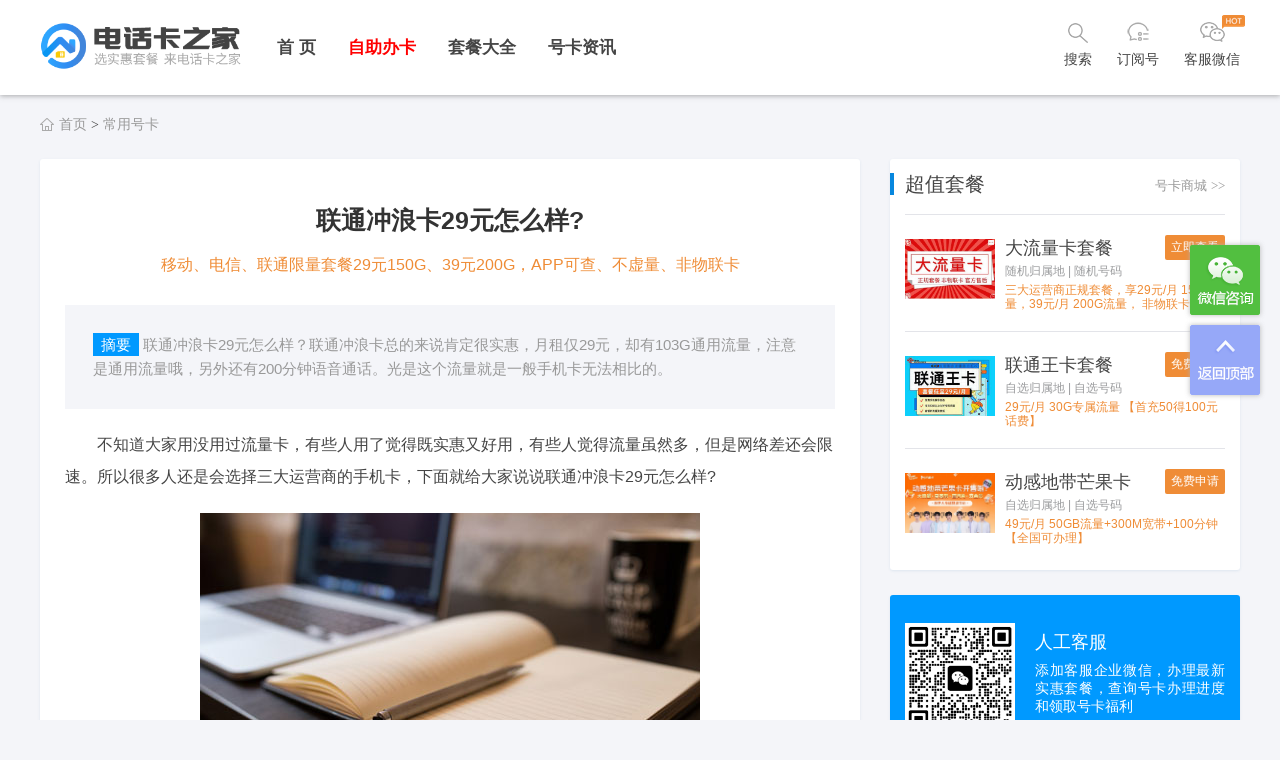

--- FILE ---
content_type: text/html
request_url: https://www.dx86.com/p/165727051020265.html
body_size: 7071
content:
<!DOCTYPE html>
<html lang="en">
<head>
    <meta charset="UTF-8">
    <title>联通冲浪卡29元怎么样? - 电话卡之家</title>
    <meta name="keywords" content="联通冲浪卡29元怎么样,联通冲浪卡" />
    <meta name="description" content="联通冲浪卡29元怎么样？联通冲浪卡总的来说肯定很实惠，月租仅29元，却有103G通用流量，注意是通用流量哦，另外还有200分钟语音通话。光是这个流量就是一般手机卡无法相比的。" />
    <meta name="viewport" content="width=device-width,initial-scale=1,minimum-scale=1,maximum-scale=1,user-scalable=no" />
    <meta name="applicable-device" content="pc,mobile">
    <link rel="stylesheet" href="/style/css/ty.css?v=1.0.6">
    <script src="/style/js/jquery-1.12.1.min.js"></script>
    <script src="/style/js/ty.js?v=0.0.3"></script>
    <script src="/style/js/iframe.js" type="text/javascript"></script>
    <link rel="stylesheet" type="text/css" href="/style/css/iframe.css" />
</head>
<body>
<div class="header etf">
    <div class="pc_head">
        <div class="warp">
            <div class="f-left">
                <a class="logo f-left" href="/" title="电话卡之家">
                    <img src="/style/img/logo.png" width="201" height="46" alt="电话卡之家">
                </a>
            </div>
            <div class="f-left">
                <div class="nav">
                    <ul>
                        <li>
                            <div class="menu_title"><a href="/" title="返回首页">首 页</a></div>
                        </li>
                        <li relative>
                            <div class="menu_title"><a href="https://ka.csdk.com/"  target="_blank" title="手机卡在线申请"><font color="#FF0000">自助办卡</font></a></div>
                            <div class="menu_section2 single">
                                <a href="https://ka.csdk.com/wu/" target="_blank" title="流量多套餐">流量多套餐</a>
                                <a href="https://ka.csdk.com/bendi/" target="_blank" title=">本地选号套餐">本地选号套餐</a>
                                <a href="https://ka.csdk.com/yuyin/" target="_blank" title="通话多套餐">通话多套餐</a>
                            </div>
                        </li>
                        <li>
                            <div class="menu_title"><a href="/pinpai/" title="品牌套餐大全">套餐大全</a></div>
                            <div class="menu_section2 much">
                                <div class="section clear">
                                    <div class="f-right column_more ">
                                        <a href="/liuliang/" title="大流量卡"><font color="#FF0000">大流量卡</font></a>
                                        <a href="/tc/98.html" title="移动花卡">移动花卡</a>
                                        <a href="/tc/99.html" title="联通王卡">联通王卡</a>
                                        <a href="/tc/100.html" title="电信星卡">电信星卡</a>
                                        <a href="/tc/97.html" title="菜鸟宝卡">菜鸟宝卡</a>
                                    </div>

                                    <div class="columns">
                                        <div class="column_head">运营商</div>
                                        <div class="column_sec">
                                            <a href="/10086/" title="中国移动套餐">移动套餐</a>
                                            <a href="/10010/" title="中国联通套餐">联通套餐</a>
                                            <a href="/10000/" title="中国电信套餐">电信套餐</a>
                                            <a href="/10099/" title="中国广电套餐">广电套餐</a>
                                        </div>
                                    </div>

                                    <div class="columns">
                                        <div class="column_head">用途类别</div>
                                        <div class="column_sec">
                                            <div class="row">
                                            <a href="/e/action/ListInfo.php?classid=129&ph=1&yt=7" title="常规套餐">常规套餐</a>
                                            <a href="/e/action/ListInfo.php?classid=129&ph=1&yt=1" title="流量套餐">流量套餐</a>
                                            <a href="/e/action/ListInfo.php?classid=129&ph=1&yt=2" title="语音套餐">语音套餐</a>
                                            <a href="/e/action/ListInfo.php?classid=129&ph=1&yt=3" title="低消套餐">低消套餐</a>
                                            <a href="/e/action/ListInfo.php?classid=129&ph=1&yt=4" title="家庭套餐">家庭套餐</a>
                                            </div>
                                            <div class="row">
                                            <a href="/e/action/ListInfo.php?classid=129&ph=1&yt=5" title="校园套餐">校园套餐</a>
                                            <a href="/e/action/ListInfo.php?classid=129&ph=1&yt=6" title="老年套餐">老年套餐</a>
                                            </div>
                                        </div>
                                    </div>

                                    <div class="columns">
                                        <div class="column_head">套餐月租</div>
                                        <div class="column_sec">
                                            <div class="row">
                                            <a href="/e/action/ListInfo.php?classid=129&ph=1&jg=1" title="0-9元套餐">0-9元</a>
                                            <a href="/e/action/ListInfo.php?classid=129&ph=1&jg=2" title="10-19元套餐">10-19元</a>
                                            <a href="/e/action/ListInfo.php?classid=129&ph=1&jg=3" title="20-29元套餐">20-29元</a>
                                            <a href="/e/action/ListInfo.php?classid=129&ph=1&jg=4" title="30-49元套餐">30-49元</a>
                                            <a href="/e/action/ListInfo.php?classid=129&ph=1&jg=5" title="50-69元套餐">50-69元</a>
                                            </div>
                                            <div class="row">
                                            <a href="/e/action/ListInfo.php?classid=129&ph=1&jg=6" title="70-99元套餐">70-99元</a>
                                            <a href="/e/action/ListInfo.php?classid=129&ph=1&jg=7" title="100-199元套餐">100-199元</a>
                                            <a href="/e/action/ListInfo.php?classid=129&ph=1&jg=8" title="200元以上套餐">200元以上</a>
                                            </div>
                                        </div>
                                    </div>

                                    <div class="columns">
                                        <div class="column_head">号码属性</div>
                                        <div class="column_sec">
                                            <a href="https://virtual.haoma.com/xuanhao?price=0%2C0&xiaolianghao=all&source=004206" target="_blank" rel="nofollow" title="免费小靓号"><font color="#FF0000">免费小靓号</font></a>
                                            <a href="https://virtual.haoma.com/xuanhao?&tail=AAA&source=004206" target="_blank" rel="nofollow" title="豹子靓号">豹子靓号</a>
                                            <a href="https://virtual.haoma.com/shengri?source=004206" target="_blank" rel="nofollow" title="生日靓号">生日靓号</a>
                                            <a href="https://virtual.haoma.com/qinglv/xuanhao?type=ql&source=004206" target="_blank" rel="nofollow" title="情侣靓号">情侣靓号</a>
                                        </div>
                                    </div>
                                </div>
                            </div>
                        </li>
                        <li>
                            <div class="menu_title"><a href="/baike/" title="号卡资讯" target="_blank">号卡资讯</a></div>
                        </li>
                    </ul>
                </div>
            </div>
            <div class="f-right btns">
                <div class="btn btn-search-etf">
                    <div class="open">
                        <i class="isearch" icon-size="25"></i>
                        <span class="text">搜索</span>   
                    </div>
                	<div class="close">
                        <i class="close" icon-size="25"></i>
                    </div>
                </div>
                <div class="btn btn-wechat" relative>
                	<i class="wechat" icon-size="25"></i>
                	<span class="text">订阅号</span>
                    
                    <div class="hover_wrap">
                        <div class="img_box">
                            <img src="/style/img/weixin_120.jpg">
                        </div>
                        <p>微信扫一扫关注</p>
                    </div>

                </div>
                <div class="btn btn-etf" relative>
                		<i class="etf" icon-size="25"></i>
	                	<span class="text">客服微信</span>
	                	<i class="hot"></i>
                	    <div class="hover_wrap">
                        <div class="img_box">
                            <img src="/style/img/weixin_kf.jpg">
                        </div>
                        <p>添加客服微信</p>
                    </div>
                </div>
            </div>
        </div>
    </div>

    <div class="mobile_head">
        <div class="warps">

            <div class="fixed-head">
                <div class="warp">
                    <a href="/" class="logo"><img src="/style/img/logo.png" width="36" height="36" alt="电话卡之家"></a>
                    <div class="nav-atta">
                        <a href="javascript:void(0)" class="msearch-btn f-left"></a>
                        <div class="mobile-menu f-left">
                            <span></span><span></span><span></span>
                        </div>
                    </div>
                </div>
            </div>

            <div id="m-nav">
                <img class="border" src="/style/img/m_menu.png" width="29" height="14" alt="">
                <div class="m-warp">
                    <div class="menu-list">
                        <div class="m-menu">
                            <ul>
                                <li>
                                    <div class="mh-title"><img class="ico mwjy" src="/style/img/transparent.png" width="16" height="16"><a href="/url/banka.php" title="手机卡在线申请"><font color="#FF0000">自助办卡</font></a></div><div class="mh-cont clear">
                                <a href="/banka/" target="_blank" title="月租低套餐">月租低套餐</a>
                                <a href="/yuyinka.html" target="_blank" title="通话多套餐">通话多套餐</a>
                                <a href="/url/banka.php" target="_blank" title="流量多套餐">流量多套餐</a>
                                <a href="http://haoma.dx86.com" target="_blank" title="自助选号开卡">自助选号</a>
                                    </div>
                                </li>
                                 <li>
                                    <div class="mh-title"><img class="ico mwjy" src="/style/img/transparent.png" width="16" height="16"><a href="/pinpai/" title="品牌套餐大全">套餐大全</a></div>  
                                    <div class="mh-cont clear">
                                            <a href="/10086/" title="中国移动套餐">移动套餐</a>
                                            <a href="/10010/" title="中国联通套餐">联通套餐</a>
                                            <a href="/10000/" title="中国电信套餐">电信套餐</a>
                                            <a href="/10099/" title="中国广电套餐">广电套餐</a>
                                            <a href="/liuliang/" title="大流量卡">大流量卡</a>
                                    </div>
                                </li>
                                <li>
                                    <div class="mh-title"><img class="ico mwjy" src="/style/img/transparent.png" width="16" height="16"><a href="/baike/" title="号卡资讯">号卡资讯</a></div>
                                </li>
                            </ul>
                        </div>
                    </div>
                </div>
            </div>
            <div class="m-search">
                <div class="m-searhead">
                    <span class="m-head f-left">返回</span>
                    <img src="/style/img/logo.png" width="100" height="30" alt="电话卡之家">
                </div>
                <form action="/e/search/index.php" method="post" name="searchform" id="msearchform" class="searchform">
                    <input name="keyboard" type="text" size="32" id="mkeyboard" class="inputText" onFocus="if(value=='请输入关键词') {value=''}" onBlur="if(value=='') {value='请输入关键词'}" value="请输入关键词">
                    <input type="hidden" name="show" value="title">
                    <input type="hidden" name="tempid" value="1">
                    <select name="tbname" style="display:none;">
                        <option value="news">新闻</option>
                    </select>
                    <input type="image" class="inputSub" src="/style/img/search1.png">
                </form>
            </div>
        </div>
    </div>
</div>

<div id="searchDiv" class="disb">
    <div relative>
        <form action="/e/search/index.php" method="post" target="_blank" name="searchform" id="searchform" autocomplete="off">
            <input class="tbname" type="hidden" name="tbname">
            <input class="tempid" type="hidden" name="tempid" value="1">
            <input id="keywords" name="keyboard" class="search_txt" type="text" placeholder="输入搜索关键字" />
            <input type="hidden" name="show" value="title">
            <input class="submit" type="image" src="/style/img/search.png">
        </form>
        <div class="close"></div>
    </div>
    <div>
    </div>
    <div class="searchleft"></div>
    <div class="searchright"></div>
</div>
<!-- 页头 END-->
 

<div class="current-nav">
    <span class="ico" data-ico="index"></span><a href="/">首页</a>&nbsp;>&nbsp;<a href="/ka/">常用号卡</a> </div>

<!-- 主体 -->
<div class="main">
    <div class="warp">
        <div class="mainleft">

            <div class="main-wapper">
                <div class="news-main-wrapper">
                    <h1>联通冲浪卡29元怎么样?</h1>
                    <div class="intro">
                                <a href="/url/banka.php" target="_blank" title="号卡套餐申请">移动、电信、联通限量套餐29元150G、39元200G，APP可查、不虚量、非物联卡</a>
                    </div>
                    <div class="blurb">
                        <span class="tool">摘要</span>
                        <p>联通冲浪卡29元怎么样？联通冲浪卡总的来说肯定很实惠，月租仅29元，却有103G通用流量，注意是通用流量哦，另外还有200分钟语音通话。光是这个流量就是一般手机卡无法相比的。</p>
                    </div>
                    <div class="news-main">
                         <p>　　不知道大家用没用过流量卡，有些人用了觉得既实惠又好用，有些人觉得流量虽然多，但是网络差还会限速。所以很多人还是会选择三大运营商的手机卡，下面就给大家说说联通冲浪卡29元怎么样?</p>
<p style="text-align: center;"><img alt="联通冲浪卡29元怎么样" src="/d/file/ka/2022-07-08/82f8ef2ac7101ad3207b4c3462be0e1a.jpg" /></p>
<p>　　<strong>联通冲浪卡29元怎么样?</strong></p>
<p>　　联通冲浪卡总的来说肯定很实惠，月租仅29元，却有103G通用流量，注意是通用流量哦，另外还有200分钟语音通话。光是这个流量就是一般手机卡无法相比的。</p>
<p>　　<strong>联通冲浪卡套餐资费</strong>：月租29元，200分钟语音通话，103G通用流量。</p>
<p>　　<strong>超过套餐后</strong>，通话0.15元/分钟，短信0.1元/条，流量5元/G。</p>
<p>　　如果你不喜欢联通的卡，下面再给大家介绍一张移动的卡。</p>
<p>　<strong>　移动星耀卡</strong></p>
<p>　　<strong>套餐内容</strong>：月租29元/月，80G流量(50G通用流量+30G定向流量)，200分钟通话。超出套餐后，通话0.15元/分钟，短信0.1元/条，流量0.03元/MB。</p>
<p>　　<strong>套餐优惠</strong>：激活后在任意渠道充值50元后可享受以下优惠：</p>
<p>　　1、每月赠送18G通用流量，100分钟通话</p>
<p>　　2、每月赠送30G通用流量，赠送2年。</p>
<p>　　3、每月赠送30G定向流量，赠送2年。</p>
<p>　　<strong>定向流量范围</strong>：抖音、快手、优酷、爱奇艺、腾讯视频、今日头条、芒果tv、微博、百度、好看视频、酷我音乐、百度地图、淘宝、喜马拉雅、西瓜视频、火山小视频。</p>
<p>　　<a href="http://www.dx86.com">电销之家</a>为大家提供各大运营商的低月租大流量的实惠手机卡，感兴趣的朋友可以直接咨询电销之家客服。</p>     
    <p align="center">
        <span><img src="/style/img/jzhkgzh.jpg" width="500" height="182"></span>
    </p>
                    </div>
                </div>

                
                <div class="main-wapper-body">
                    <div class="news-add">
                        <div class="news-note">
                            <span class="tool">备注：</span>
                            以上内容根据运营商和网络资料综合整理，以运营商实际为准，如有误敬请联系我们更正。
                        </div>
                    </div>
                    
                    <div class="news-add">
                        <div class="news-tags-wrapper">

                            <div class="news-tags">
                                <span class="tool"><i class="icon-tags"></i>标签:</span>
                                <a href="/tags/469/" title="流量卡" class="c1" target="_blank">流量卡</a> <a href="/tags/468/" title="常用卡" class="c1" target="_blank">常用卡</a>                             </div>
    
                            <div class="news-edit">
                                <span class="tool"><i class="icon-edit"></i>日期：</span>
                                <span class="edit-name">2022-07-08</span>
                            </div>

                        </div>

                        <div class="split-line"></div>
                    </div>
                    <div class="news-add">
                        <div class="news-add-urls">
                            <div class="news-url">
                                <span class="tool">上一篇：</span>
                                <a href='/p/165726625920264.html'>联通冲浪卡29元套餐介绍</a>                            </div>
                            <div class="news-url">
                                <span class="tool">下一篇：</span>
                                 <a href='/p/165751079620268.html'>电信无忧卡5元套餐</a>                            </div>
                        </div>
                    </div>
                </div>

            </div>
            
            <div class="main-wapper">
                <div class="main-wapper-head">
                    <div class="main-head-navs">
                        <span class="nav icur">相关资讯</span>
                    </div>
                </div>
                <div class="main-wapper-body">
                    <div class="news-list-2022">
                        <ul>
                             		
                              <li>
                                    <div class="list-text-item" >
                                        <a href="/p/165726441820262.html" title="联通冲浪卡是真的吗？" target="_blank">
                                            <div class="imgs">
                                                <div class="img">
                                                    <img src="/d/file/ka/2022-07-08/cb13900820ca68d9106a0609c7a7b9b7.jpg" alt="联通冲浪卡是真的吗？">
                                                    <span style="background:#8f38fa;">常用号卡</span>
                                                </div>
                                            </div>
                                            <div class="content">
                                                <h3 class="tit">联通冲浪卡是真的吗？</h3>
                                                <p class="desc">联通冲浪卡是真的吗？联通冲浪卡肯定是真的啊，联通冲浪卡是四川联通推出的一款低月租大流量的优惠套餐。联通冲浪卡有两档资费，29元月租通话200分钟，103G通用流... <span>[详情]</span></p>
                                                <div class="info">
                                                    <span class="time"><i class="icon-time"></i>2022-07-08</span>
                                                    <a href="/ka/" class="column">常用号卡</a>
                                                    <span class="news_tag tags">#<a href="/tags/469/" title="流量卡" class="c1" target="_blank">流量卡</a>#</span><span class="news_tag tags">#<a href="/tags/468/" title="常用卡" class="c1" target="_blank">常用卡</a>#</span>
                                                    <span class="click"><i class="icon-click"></i> 阅读：283</span>
                                                </div>
                                            </div>
                                        </a>
                                    </div>
                                </li>
                        </ul>
                    </div>
                </div>
            </div>
            
        </div>
    </div>
    <div class="mainright mobile-hide">

        <div class="side-2022">
            <div class="side-head">
                <span class="tool-tit">超值套餐</span>
                <div class="tool-value"><a href="/banka/" target="_blank" title="手机卡在线申请">号卡商城 <font style="font-family: simsun;">&gt;&gt;</font></a></div>
            </div>
            <div class="side-body">

                <div class="shop-card-list">
                    <div class="shop-card-item">
                       <a href="/url/banka.php" target="_blank" title="大流量卡" rel="nofollow">
                            <div class="shop-card-img">
                                <img src="/style/img/ltpic.jpg" alt="">
                            </div>
                            <div class="shop-card-cont">
                                <div class="shop-card-tit">大流量卡套餐</div>
                                <div class="shop-card-smalltext"><span>随机归属地</span> | <span>随机号码</span></div>
                                <div class="shop-card-btn-group">
                                    <p>立即查看</p>
                                </div>
                            </div>
                            <div class="shop-card-desc">
                                三大运营商正规套餐，享29元/月 155G流量，39元/月 200G流量， 非物联卡
                            </div>
                        </a>
                    </div>
                    <div class="shop-card-item">
                      <a href="http://wk.dx86.com" target="_blank" title="联通王卡">
                            <div class="shop-card-img">
                                <img src="/d/file/pinpai/2022-11-04/a73241a19326de9a021c235830d96a4c.jpg" alt="联通王卡套餐">
                            </div>
                            <div class="shop-card-cont">
                                <div class="shop-card-tit">联通王卡套餐</div>
                                <div class="shop-card-smalltext"><span>自选归属地</span> | <span>自选号码</span></div>
                                <div class="shop-card-btn-group">
                                    <p>免费申请</p>
                                </div>
                            </div>
                            <div class="shop-card-desc">
                                29元/月 30G专属流量 【首充50得100元话费】
                            </div>
                        </a>
                    </div>
                    <div class="shop-card-item">
                       <a href="/url/mangguoka.php" target="_blank" title="移动动感地带芒果卡">
                            <div class="shop-card-img">
                                <img src="/style/img/2023071707395413.jpg" alt="移动动感地带芒果卡">
                            </div>
                            <div class="shop-card-cont">
                                <div class="shop-card-tit">动感地带芒果卡</div>
                                <div class="shop-card-smalltext"><span>自选归属地</span> | <span>自选号码</span></div>
                                <div class="shop-card-btn-group">
                                    <p>免费申请</p>
                                </div>
                            </div>
                            <div class="shop-card-desc">
                                49元/月 50GB流量+300M宽带+100分钟【全国可办理】
                            </div>
                        </a>
                    </div>
                </div>

            </div>
        </div>

        <div class="side-2022">
            <div class="wechat-push">
                <div class="wechat-code">
                     <img src="/style/img/kf.jpg" alt="电话卡之家客服微信">
                </div>
                <div class="wechat-cont">
                    <div class="wechat-public">人工客服</div>
                    <div class="wechat-desc">添加客服企业微信，办理最新实惠套餐，查询号卡办理进度和领取号卡福利</div>
                </div>
            </div>
        </div>

        <div class="side-2022">
            <div class="side-head">
                <span class="tool-tit">号码服务</span>
            </div>
            <div class="side-body side-numbercode-service">
                <div class="side-numbercode-list">
                    <div class="side-numbercode-item">
                        <a href="https://virtual.haoma.com/xuanhao?price=0%2C0&xiaolianghao=all&source=004206" target="_blank" rel="nofollow" title="免费小靓号">
                            <div class="numbercode-img">
                                <img src="/style/img/mianfeilianghao.jpg" alt="免费靓号">
                            </div>
                            <div class="numbercode-text">
                                <div class="tit">免费靓号</div>
                                <div class="small-text">限时精品 免费小靓号</div>
                            </div>
                        </a>
                    </div>
                    <div class="side-numbercode-item">
                        <a href="https://virtual.haoma.com/xuanhao?baozi=WB03&source=004206" target="_blank" rel="nofollow" title="豹子靓号">
                            <div class="numbercode-img">
                                <img src="/style/img/baozilianghao.jpg" alt="豹子靓号">
                            </div>
                            <div class="numbercode-text">
                                <div class="tit">豹子靓号</div>
                                <div class="small-text">大吉大利 AAA号码</div>
                            </div>
                        </a>
                    </div>
                    <div class="side-numbercode-item">
                        <a href="https://virtual.haoma.com/shengri?source=004206" target="_blank" rel="nofollow" title="生日靓号">
                            <div class="numbercode-img">
                                <img src="/style/img/shengrilianghao.jpg" alt="生日靓号">
                            </div>
                            <div class="numbercode-text">
                                <div class="tit">生日靓号</div>
                                <div class="small-text">陪伴一生 珍藏一世</div>
                            </div>
                        </a>
                    </div>
                    <div class="side-numbercode-item">
                        <a href="https://virtual.haoma.com/qinglv/xuanhao?type=ql&source=004206" target="_blank" rel="nofollow" title="情侣靓号">
                            <div class="numbercode-img">
                                <img src="/style/img/qinlvhao.jpg" alt="情侣靓号">
                            </div>
                            <div class="numbercode-text">
                                <div class="tit">情侣靓号</div>
                                <div class="small-text">爱的表白 天生一对</div>
                            </div>
                        </a>
                    </div>
                </div>
            </div>
        </div>

         

    </div>
</div>
<!-- 主体 END -->

<!-- 移动端导航 -->
<div class="tabBar">
    <div class="fiex-tabBar">
        <div class="menu">
            <a href="/">
                <i class="icon icon-index"></i>
                <span class="tabBer-text">首页</span>
            </a>
        </div>
        <div class="menu">
            <a href="/pinpai/">
                <i class="icon icon-taocan"></i>
                <span class="tabBer-text">套餐</span>
            </a>
        </div>
        <div class="menu icur">
            <a href="/baike/">
                <i class="icon icon-news"></i>
                <span class="tabBer-text">资讯</span>
            </a>
        </div>
        <div class="menu">
            <a href="https://ka.csdk.com">
                <i class="icon icon-banka"></i>
                <span class="tabBer-text">办卡</span>
            </a>
        </div>
    </div>
</div>
<script src="/e/public/onclick/?enews=donews&classid=110&id=20265"></script><div class="footer">
    <div class="wrapper"><p>电话卡之家 www.dx86.com 版权所有 <a href="https://beian.miit.gov.cn/" target="_blank">湘ICP备2021014567号</a></p></div>
</div>
<div class="FloatKefu">
    <div class="FloatPC">
        <div class="btn weixin">
            <div class="FloatWrap">
                <div class="tbody">
                    <div class="head">
                        <i class="icon weixin"></i>
                        微信扫一扫
                    </div>
                    <div class="cont">
                        <div class="clear wexincol_2">
                            <div class="col">
                                <img src="/style/img/kf.jpg">
                                <span>加客服微信</span>
                            </div>
                            <div class="col">
                                <img src="/style/img/banka.png">
                                <span>办大流量卡</span>
                            </div>
                        </div>
                    </div>
                    <div class="right"></div>
                </div>
            </div>
        </div>
        <div class="btn GoBack GoTop"></div>
    </div>
</div>

<script>
var _hmt = _hmt || [];
(function() {
  var hm = document.createElement("script");
  hm.src = "https://hm.baidu.com/hm.js?67dcbf96e3fdd6df37ead634692609d8";
  var s = document.getElementsByTagName("script")[0]; 
  s.parentNode.insertBefore(hm, s);
})();
</script>


</body>
</html>

--- FILE ---
content_type: text/css
request_url: https://www.dx86.com/style/css/ty.css?v=1.0.6
body_size: 43967
content:
@charset "UTF-8";
body, div, p, header, main, footer, section, article, blockquote, aside, audio, basefont, basefont, canvas, video, datalist, h1, h2, h3, h4, h5, h6, form, input, button, dl, dt, dd, ul, ol, li, textarea, a, span, i, b, strong, img {
  margin: 0;
  padding: 0;
  border: none;
  outline: none;
  -webkit-tap-highlight-color: transparent;
  -webkit-touch-callout: none;
}

body, input, textarea, select, button {
  background: #fff;
  color: #454545;
  font-size: 16px;
  font-family: "microsoft yahei", Verdana, Arial, Helvetica, sans-serif;
  line-height: 1.5;
}

h1, h2, h3, h4, h5, h6 {
  color: #333;
}

ul, li {
  list-style: outside none none;
}

.clear, .hot-news-list .list-item, .rec-attr-wrapper .rec-attr-body, .side-news-list-2022 .side-news-list-item, .wechat-push, .shop-card-list .shop-card-item, .side-2022 .side-head, .brand-meal-wrapper .brand-meal-head, .news-tags-wrapper, .news-wechat, .news-meal-list .meal-body .meal-row, .news-meal-list .meal-head, .news-main-wrapper .news-shop-wrapper, .newmeal-list .newmeal-list-group, .operator-list .operator-list-group, .news-list-2022 .list-text-item.item-3 .imgs, .news-list-2022 .list-text-item.item-2 .imgs, .news-list-2022 .list-text-item, .tab-package-list-warpper .menus-wrapper, .tab-package-list-warpper .menus-group, .side-numbercode-service .side-numbercode-item, .side-wechat-group, [clear], ul, .warp, .main, .fixedwarp {
  *zoom: 1;
}

.clear:after, .hot-news-list .list-item:after, .rec-attr-wrapper .rec-attr-body:after, .side-news-list-2022 .side-news-list-item:after, .wechat-push:after, .shop-card-list .shop-card-item:after, .side-2022 .side-head:after, .brand-meal-wrapper .brand-meal-head:after, .news-tags-wrapper:after, .news-wechat:after, .news-meal-list .meal-body .meal-row:after, .news-meal-list .meal-head:after, .news-main-wrapper .news-shop-wrapper:after, .newmeal-list .newmeal-list-group:after, .operator-list .operator-list-group:after, .news-list-2022 .list-text-item.item-3 .imgs:after, .news-list-2022 .list-text-item.item-2 .imgs:after, .news-list-2022 .list-text-item:after, .tab-package-list-warpper .menus-wrapper:after, .tab-package-list-warpper .menus-group:after, .side-numbercode-service .side-numbercode-item:after, .side-wechat-group:after, [clear]:after, ul:after, .main:after, .warp:after, .fixedwarp:after {
  content: "";
  display: block;
  clear: both;
}

.f-left {
  float: left;
}

.f-right {
  float: right;
}

.warp, .main {
  max-width: 1200px;
  *width: 1200px;
  margin: auto;
}

a {
  text-decoration: none;
  cursor: pointer;
}

a, a:link, a:visited {
  color: #454545;
}

a:hover {
  color: #1f4e78;
  cursor: pointer;
}

table {
  border-collapse: collapse;
}

img {
  max-width: 100%;
  height: auto;
  vertical-align: middle;
}

p {
  line-height: 2;
}

.center {
  text-align: center;
}

/**/
.header {
  position: relative;
  z-index: 8;
}

.main {
  position: relative;
  z-index: 2;
}

.layout {
  margin: 20px auto;
}

:root {
  --main-color: #1f4e78;
  --main-back-color: #f7f7f7;
  --main-back-color2: #f4f5f9;
  --main-padding: 25px;
  --main-mobile-padding: 10px;
}

body {
  background-color: var(--main-back-color2);
}

/*------------------- header ----------------------------*/
.pc_head {
  -webkit-box-shadow: 0 1px 5px rgba(95, 95, 95, 0.5);
  box-shadow: 0 1px 5px rgba(95, 95, 95, 0.5);
  -webkit-box-shadow: none\0 ;
  box-shadow: none\0 ;
  *-webkit-box-shadow: none;
  *box-shadow: none;
  padding-bottom: 5px\0 ;
  background: url("../img/headerIE7.png") repeat-x left bottom\0 ;
  *padding-bottom: 5px;
  *background: url("../img/headerIE7.png") repeat-x left bottom;
  background-color: white;
}

.pc_head .logo {
  line-height: 90px;
}

.purpose {
  padding-left: 8px;
  padding-top: 15px;
  margin-left: 8px;
  margin-top: 16px;
  border-left: 1px solid #cacaca;
  font-size: 14px;
}

.nav li {
  float: left;
  cursor: pointer;
  position: relative;
  z-index: 16;
  margin-left: 25px;
}

.nav {
  font-size: 17px;
}

.nav li:first-child {
  margin-left: 0;
}

.nav .menu_title, .nav .menu_title a {
  line-height: 95px;
  padding: 0 1px;
  font-weight: bold;
}

.nav .icur .menu_title a:hover {
    color: red;
}

.nav .menu_section {
  display: none;
}

.nav .icur .menu_section {
  display: block;
}

.nav .icur .menu_title {
  color: red;
  -webkit-transition: 0.3s;
  transition: 0.3s;
}

.nav .single {
  position: absolute;
  z-index: 16;
  left: 50%;
  top: 95px;
  width: 120px;
  margin-left: -60px;
  border: 1px solid #f4f4f4;
  border-top: 2px solid #1f4e78;
  background: white;
}

.nav .single a {
  display: block;
  line-height: 45px;
  text-align: center;
  font-size: 15px;
}

.nav .single a ~ a {
  border-top: 1px solid #ececec;
}

.nav .single a:hover {
  font-weight: bold;
  background-color: #0788de;
  color: white;
}

.nav .much {
  width: 1200px;
  position: absolute;
  z-index: 16;
  top: 85px;
  left: 0;
  border: 1px solid #f4f4f4;
  border-top: 2px solid #1f4e78;
  background: white;
}

.nav .section {
  padding: 10px 18px;
}

#nav {
  position: relative;
  z-index: 0;
  padding-right: 45px;
}

.menu_section .column_more {
  width: 300px;
}

.menu_section .column_more a {
  display: block;
  width: 44%;
  height: 50px;
  line-height: 50px;
  float: left;
  text-align: center;
  background: #F2F2F2;
  margin: 3%;
}

.menu_section .column_more a:hover {
  background-color: #1f4e78;
  color: white;
  -webkit-transition: 0.4s;
  transition: 0.4s;
}

.menu_section .columns {
  width: 16.5%;
  float: left;
  margin-right: 2%;
}

.columns .column_head {
  line-height: 45px;
  border-bottom: 1px solid #ececec;
  color: #cacaca;
}

.columns .column_sec .row {
  float: left;
  width: 50%;
}

.columns .column_sec a {
  line-height: 45px;
  display: block;
}

.columns .column_sec a:hover {
  font-weight: bold;
  color: #0788de;
  transition: 0.3s;
}

.menu_section .srow {
  width: 150px;
}

.menu_section .srow a {
  display: block;
  line-height: 50px;
  height: 50px;
  text-align: center;
  background: #F2F2F2;
  margin: 10% 2% 0;
}

.menu_section .srow a:hover {
  background-color: #1f4e78;
  color: white;
  -webkit-transition: 0.4s;
  transition: 0.4s;
}

.menu_section .wjy {
  margin-right: 180px;
}

.menu_section .wjy_head {
  line-height: 36px;
  border-bottom: 1px solid #ececec;
}

.menu_section .wjy_head span {
  font-size: 18px;
}

.menu_section .wjymenu {
  width: 100%;
}

.menu_section .srow {
  margin-left: -150px;
}

.menu_section .wjy_sec li {
  width: 30%;
  margin: 28px 3% 0 0;
}

.menu_section .wjy_sec a {
  display: block;
}

.menu_section .wjy_sec span {
  font-size: 17px;
}

.search-btn {
  position: absolute;
  z-index: 16;
  right: 0;
  top: 0;
  width: 40px;
  height: 85px;
  background: url("../img/search1.png") no-repeat right center;
}

.search {
  position: absolute;
  z-index: 17;
  background: white;
  width: 100%;
  height: 100%;
  text-align: center;
  display: none;
  left: 0;
  top: 0;
}

.search [name=keyboard] {
  width: 400px;
  height: 40px;
  line-height: 40px;
  padding: 0 5px;
  margin-top: 16px;
  border-bottom: 1px solid #d2d2d2;
}

.search .inputSub {
  margin-top: 4px;
  vertical-align: middle;
  margin-left: 12px;
  *margin-top: -15px;
}

/* etf */
.etf .nav {
  margin-left: 20px;
}

.etf .nav li {
  margin: 0;
  position: static;
}

.relative, [relative], .etf .nav li.relative, .etf .nav li[relative] {
  position: relative;
  z-index: 0;
}

.etf .nav .menu_title {
  padding: 0 15px;
}

.etf .nav .menu_section2 {
  display: none;
  box-shadow: 0 0 5px #b7b7b7;
}

.etf .nav .icur .menu_section2 {
  display: block;
}

.etf .nav .much {
  width: 100%;
  position: absolute;
  z-index: 16;
  top: 95px;
  left: 0;
  border-top: 2px solid #1f4e78;
  border-right: none;
  border-bottom: 1px solid #f4f4f4;
  border-left: none;
  background: white;
}

.etf .nav .section {
  max-width: 1200px;
  margin: auto;
}

.etf .menu_section2 .column_more {
  width: 300px;
}

.etf .menu_section2 .column_more a {
  font-size: 15px;
  display: block;
  width: 44%;
  height: 50px;
  line-height: 50px;
  float: left;
  text-align: center;
  background: #F2F2F2;
  margin: 3%;
}

.etf .menu_section2 .column_more a:hover {
  background-color: #1f4e78;
  color: white;
  -webkit-transition: 0.4s;
  transition: 0.4s;
}

.etf .menu_section2 .columns {
  width: 16.5%;
  float: left;
  margin-right: 2%;
  font-size: 15px;
}

.etf .menu_section2 .srow {
  width: 150px;
}

.etf .menu_section2 .srow a {
  display: block;
  line-height: 50px;
  height: 50px;
  text-align: center;
  background: #F2F2F2;
  margin: 10% 2% 0;
}

.etf .menu_section2 .srow a:hover {
  background-color: #1f4e78;
  color: white;
  -webkit-transition: 0.4s;
  transition: 0.4s;
}

.etf .menu_section2 .wjy {
  margin-right: 180px;
}

.etf .menu_section2 .wjy_head {
  line-height: 36px;
  border-bottom: 1px solid #ececec;
}

.etf .menu_section2 .wjy_head span {
  font-size: 18px;
}

.etf .menu_section2 .wjymenu {
  width: 100%;
}

.etf .menu_section2 .srow {
  margin-left: -150px;
}

.etf .menu_section2 .wjy_sec li {
  width: 30%;
  margin: 28px 3% 0 0;
}

.etf .menu_section2 .wjy_sec a {
  display: block;
}

.etf .menu_section2 .wjy_sec span {
  font-size: 17px;
}

.news_tag a, .news_tag a:link, .news_tag a:visited {
    color: #ef8c36;
}

[icon-size="20"] {
  display: inline-block;
  width: 20px;
  height: 20px;
}

[icon-size="25"] {
  display: inline-block;
  width: 25px;
  height: 25px;
}

[icon-size="25"].isearch {
  background: url("../images/img/icon_25.png") no-repeat 0 0;
}

[icon-size="25"].wechat {
  background: url("../images/img/icon_25.png") no-repeat -25px 0;
}

[icon-size="25"].etf {
  background: url("../images/img/icon_25.png") no-repeat -50px 0;
}

[icon-size="25"].close {
  background: url("../images/img/icon_25.png") no-repeat 0px -50px;
}

.btns .btn {
  float: left;
  text-align: center;
  cursor: pointer;
  padding-top: 10px;
  margin-top: 10px;
}

.btns .btn ~ .btn {
  margin-left: 25px;
}

.btns .text {
  display: block;
  font-size: 14px;
  line-height: 1;
}

.btns a {
  display: block;
}

.btn-search-etf .open {
  display: block;
}

.btn-search-etf .close {
  display: none;
  margin-top: 12px;
}

.btn-search-etf.opensear .open {
  display: none;
}

.btn-search-etf.opensear .close {
  display: block;
}

.btn-search-etf.opensear [icon-size="25"].close:hover {
  background: url("../images/img/icon_25.png") no-repeat -25px -50px;
}

.btns .hot {
  width: 23px;
  height: 14px;
  background: url("../images/img/hot.png") no-repeat 0 0;
  position: absolute;
  right: -5px;
  top: 5px;
}

.btn:hover [icon-size="25"].isearch {
  background: url("../images/img/icon_25.png") no-repeat 0 -25px;
}

.btn:hover [icon-size="25"].wechat {
  background: url("../images/img/icon_25.png") no-repeat -25px -25px;
}

.btn:hover [icon-size="25"].etf {
  background: url("../images/img/icon_25.png") no-repeat -50px -25px;
}

.btn:hover .text {
  color: red;
}

.hover_wrap {
  position: absolute;
  z-index: 0;
  top: 66px;
  left: 50%;
  width: 140px;
  margin-left: -80px;
  background: white;
  padding: 10px;
  box-shadow: 0px 5px 20px 0px rgba(0, 0, 0, 0.2509803922);
  display: none;
}

.hover_wrap img {
  width: 140px;
  height: 140px;
}

.hover_wrap p {
  font-size: 14px;
}

.hover_wrap:after {
  content: "";
  position: absolute;
  top: -9px;
  left: 50%;
  margin-left: -6px;
  width: 13px;
  height: 13px;
  transform: rotate(45deg);
  background-color: #fff;
  width: 13px;
  height: 13px;
  left: 50%;
  margin-left: -6px;
  border-top: 2px solid #ebeced;
  border-left: 2px solid #ebeced;
  transform: rotate(45deg);
  background-color: #fff;
}

.btn:hover .hover_wrap {
  display: block;
}

.disb {
  position: fixed;
  top: 85px;
  width: 100%;
  background: rgba(247, 247, 247, 0.9);
  height: 100%;
  z-index: 99999;
  display: none;
}

.disb div:first-child {
  padding: 0 10px;
  position: relative;
  width: 620px;
  margin: 0 auto;
  z-index: 99999;
}

.search_txt {
  width: 95%;
  display: block;
  margin: 0 auto;
  height: 60px;
  line-height: 27px;
  border: none;
  outline: none;
  border-radius: 3px;
  font-size: 16px;
  text-indent: 15px;
  background: #fff;
  margin-top: 190px;
  color: #8a8a8a;
}

.disb .submit {
  width: 32px;
  height: 32px;
  background: #fff url("../images/img2018/search.png") no-repeat 0 0;
  line-height: 32px;
  position: absolute;
  top: 16px;
  right: 5%;
  cursor: pointer;
}

.searchleft, .searchright {
  position: absolute;
  width: 34%;
  height: 100%;
  top: 0;
  cursor: pointer;
  z-index: -1;
}

.searchleft {
  left: 0;
}

.searchright {
  right: 0;
}

/*--------------------移动导航--------------------*/
.mobile_head {
  height: 56px;
  background: white;
  display: none;
}

.fixed-head {
  background: white;
  box-shadow: 0 1px 5px #eaeaea;
  position: fixed;
  z-index: 99;
  top: 0;
  left: 0;
  width: 100%;
  height: 56px;
}

.fixed-head .warp {
  padding: 0 10px;
}
.fixed-head .logo {
  float: left;
  margin-top: 10px;
}
.fixed-head .logo img {
  width: auto;
  height: 36px;
}
.fixed-head .nav-atta {
  float: right;
}
.fixed-head .mobile-menu {
  padding: 15px 6px;
  width: 22px;
  margin-left: 5px;
}
.fixed-head .mobile-menu span {
  height: 2px;
  background: #a7a7a7;
  display: block;
  margin-top: 6px;
  border-radius: 2px;
}
.fixed-head .mobile-menu span:first-child {
  margin-top: 3px;
}
.fixed-head .msearch-btn {
  display: inline-block;
  width: 30px;
  height: 56px;
  background: url("../img/search.jpg") no-repeat center center;
  background-size: 25px 25px;
}

#m-nav {
  height: 100%;
  position: fixed;
  z-index: 100;
  top: 56px;
  background: white;
  margin-top: 2px;
  -webkit-box-shadow: 0 1px 5px rgba(95, 95, 95, 0.5);
  box-shadow: 0 1px 5px rgba(95, 95, 95, 0.5);
  display: none;
  width: 100%;
}

#m-nav .border {
  position: absolute;
  z-index: 2;
  right: 14px;
  top: -14px;
}

#m-nav .m-warp {
  width: 100%;
  height: 100%;
  line-height: 1.2;
  padding: 8px 12px;
  box-sizing: border-box;
}

#m-nav .m-warp .menu-list {
  width: 100%;
  height: 100%;
  overflow-y: auto;
}

.m-menu li {
  padding: 12px 0 4px;
}

.m-menu li ~ li {
  border-top: 1px solid #f2f2f2;
}

.m-menu .mh-title {
  margin-bottom: 12px;
  font-size: 18px;
  color: #333;
  padding: 0 5px;
  font-weight: bold;
}

.mh-cont a {
  float: left;
  width: 33.33%;
  line-height: 32px;
  font-size: 14px;
}

.mh-recom {
  margin-top: 12px;
  font-size: 14px;
}

.mh-recom b {
  padding-left: 5px;
  line-height: 32px;
}

.mh-recom a {
  float: left;
  padding: 0 5px;
  line-height: 32px;
}

.mh-cont a.red, .mh-recom a.red {
  color: #ff0000;
}

.ico.zixun {
  background: url("../img/mobilemenuico.png") no-repeat 0 0;
  width: 16px;
  height: 16px;
  display: inline-block;
  margin-top: -2px;
}

.ico.rili {
  background: url("../img/mobilemenuico.png") no-repeat -32px 0;
  width: 16px;
  height: 16px;
  display: inline-block;
  margin-top: -2px;
}

.ico.jjzhibiao {
  background: url("../img/mobilemenuico.png") no-repeat 0 -36px;
  width: 16px;
  height: 16px;
  display: inline-block;
  margin-top: -2px;
}

.ico.qqzhibiao {
  background: url("../img/mobilemenuico.png") no-repeat -32px -34px;
  width: 16px;
  height: 16px;
  display: inline-block;
  margin-top: -2px;
}

.ico.mwjy {
  background: url("../img/mobilemenuico.png") no-repeat 0 -66px;
  width: 16px;
  height: 16px;
  display: inline-block;
  margin-top: -2px;
}

.m-menu .ico {
  margin-right: 5px;
}

/*---------移动搜索--------------*/
.m-search {
  position: fixed;
  z-index: 100;
  width: 100%;
  height: 100%;
  background: white;
  left: 0;
  top: 0;
  display: none;
}

.m-search .m-searhead {
  height: 56px;
  line-height: 56px;
  padding: 0 8px;
  -webkit-box-shadow: 0 1px 1px rgba(95, 95, 95, 0.5);
  box-shadow: 0 1px 1px rgba(95, 95, 95, 0.5);
  text-align: center;
}

.m-search form {
  background: #f7f7f7;
  border-radius: 50px;
  overflow: hidden;
  margin-top: 5px;
  position: relative;
  z-index: 0;
  padding: 2px;
  text-align: center;
}

.m-search input {
  vertical-align: middle;
  height: 32px;
  background: transparent;
  line-height: 1;
}

.m-search input[type=text] {
  display: block;
  padding: 0 25px 0 12px;
  width: 100%;
  box-sizing: border-box;
}

.m-search .inputSub {
  position: absolute;
  z-index: 0;
  right: 2px;
  top: 2px;
}

.m-search .m-head {
  line-height: 56px;
  display: inline-block;
  height: 45px;
  padding: 0 3px;
  cursor: pointer;
  font-size: 15px;
}

.m-searhead img {
  height: 30px;
  line-height: 45px;
  width: auto;
  margin-left: -50px;
}

.jg-agency {
  background: #f8f8f8;
  padding: 28px 20px;
}

.back-gray {
  background: #f7f7f7;
}

.m-show {
  display: none;
}

.jg-agency .p-show {
  float: left;
}

.jg-agency .depict {
  margin-left: 120px;
  min-height: 100px;
}

.jg-agency .depict a {
  color: #259eff;
}

.jg-agency .depict a:hover {
  color: #1f4e78;
  -webkit-transition: 0.2s;
  transition: 0.2s;
}

.jglogo .m-show {
  width: 100%;
  margin-bottom: 15px;
}

.rows, .row {
  zoom: 1;
}

.rows:after, .row:after {
  content: "";
  display: block;
  clear: both;
}

.rw-1 {
  float: left;
  width: 100%;
}

.rw-2 {
  float: left;
  width: 50%;
}

.rw-3 {
  float: left;
  width: 33.333%;
}

.rw-5 {
  float: left;
  width: 20%;
}

.jg-data li {
  margin-top: 12px;
}

.jg-data span,
.jg-data a {
  color: #9b9c9e;
}

.jg-data a:hover {
  color: #1f4e78;
  -webkit-transition: color 0.3s;
  transition: color 0.3s;
}

.matri {
  overflow-x: hidden;
}

.matri ul {
  width: 102%;
}

.matri li {
  margin: 2% 2% 0 0;
  width: 18%;
}

.matri a {
  display: block;
  padding: 8px;
  height: 65px;
  line-height: 65px;
  background: #f7f7f7;
  text-align: center;
  white-space: nowrap;
  text-overflow: ellipsis;
  overflow: hidden;
  font-weight: bold;
}

.structure {
  background: #f8f8f8;
  margin-top: 15px;
  padding: 8px 8px;
  text-align: center;
}

.structure img {
  width: 100%;
}

.jg-title {
  background: #78c8ff url("../images/jigou/jigouico.png") no-repeat 12px center;
  height: 50px;
  line-height: 50px;
  text-align: center;
  font-size: 20px;
  color: white;
}

.jg-list .box {
  margin-top: 1px;
}

.jg-list .jg-head {
  background: #e4e4e4;
  padding: 18px;
  line-height: 1;
  zoom: 1;
}

.jg-list .jg-head .square-area {
  margin-right: 2px;
}

.jg-list .onoff {
  width: 14px;
  height: 14px;
  background: url("../images/jigou/jgonoff.png") no-repeat left -28px;
  *margin-top: -14px;
}

.jg-cont {
  display: none;
}

.jg-cont li {
  background: #f7f7f7;
  line-height: 50px;
  padding: 5px 18px;
}

.jg-cont li ~ li {
  border-top: 1px dotted #d2d2d2;
}

.jg-cont a {
  display: block;
}

.icur .jg-cont {
  display: block;
}

.icur .jg-head .onoff {
  width: 14px;
  height: 14px;
  background: url("../images/jigou/jgonoff.png") no-repeat left 0px;
}

.side3 {
  overflow: hidden;
}

@media screen and (min-width: 0px) and (max-width: 1199px) {
  html, body {
    max-width: 768px;
    margin: auto;
    background: white;
  }
  .pc_head {
    display: none;
  }
  .mobile_head {
    display: block;
  }
  .data-menu-nav {
    display: none;
  }
}
/*----------------子栏目导航------------------*/
.section-nav {
  border-top: 2px solid #1f4e78;
  background: #e9e9e9;
  text-align: center;
  margin: 20px auto;
  position: relative;
  z-index: 3;
  height: 46px;
}

.section-nav ul {
  position: relative;
  z-index: 0;
  left: 0;
  top: 0;
}

.section-nav li {
  width: 12.5%;
  float: left;
  position: relative;
  z-index: 3;
}

.section-nav .secnav {
  padding: 16px 0 15px;
}

.section-nav li a {
  line-height: 1;
  display: block;
}

.section-nav li ~ li .secnav a {
  border-left: 1px solid #000;
  border-right: 1px solid #e9e9e9;
}

.section-nav .icur .secnav {
  background: #1f4e78;
}

.section-nav .icur .secnav a {
  color: white;
}

.section-nav li.icur .secnav a {
  border-left: 1px solid #1f4e78;
  border-right: 1px solid #1f4e78;
}

.section-nav .icur + li .secnav a {
  border-left: 1px solid #e9e9e9;
}

.section-nav .secont {
  position: absolute;
  z-index: 1;
  top: 47px;
  left: 0;
  background: white;
  width: 100%;
  display: none;
  border: 1px solid #e8e8e8;
  border-top: none;
  *margin: 0 -1px;
  box-sizing: border-box;
}

.section-nav .secont a {
  display: block;
  line-height: 45px;
}

.section-nav .secont a ~ a {
  border-top: 1px solid #e8e8e8;
}

.section-nav li:hover .secont {
  display: block;
}

/**/
.heed {
  float: left;
  margin-left: 12px;
}

.heed .ico {
  display: inline-block;
  width: 32px;
  height: 32px;
  *margin-right: 5px;
  position: relative;
  z-index: 5;
}

.heed [data-ico=phone] {
  background: url("../img/ty32X32.png") no-repeat left top;
}

.heed [data-ico=wechat] {
  background: url("../img/ty32X32.png") no-repeat left bottom;
}

.heed [data-ico=phone]:hover {
  background: url("../img/ty32X32.png") no-repeat right top;
}

.heed [data-ico=wechat]:hover {
  background: url("../img/ty32X32.png") no-repeat right bottom;
}

.header .heed img {
  max-width: none;
  position: absolute;
  z-index: 1;
  left: 50%;
  top: 32px;
  transform: translateX(-50%);
  transform: translateX(0%) \0 ;
  margin-left: -75px\0 ;
  *margin-left: -75px;
  display: none;
}

.header .ico:hover img {
  display: block;
}

/*移动菜单*/
.mobile-head {
  height: 50px;
  line-height: 50px;
  background: white;
  padding: 0 8px;
  display: none;
  box-shadow: 0 1px 2px rgba(195, 195, 195, 0.5);
}

.mob-menu {
  position: absolute;
  z-index: 7;
  right: 22px;
  top: 5px;
  width: 40px;
  height: 40px;
}

.mob-menu span {
  display: block;
  height: 4px;
  background: #ddd;
  margin: 6px 3px 0;
  border-radius: 2px;
}

.mob-menu span:first-child {
  margin-top: 8px;
}

.activity-nav {
  background: #e9e9e9;
}

.mobwarp {
  position: fixed;
  z-index: 6;
  left: 0;
  top: 0;
  width: 100%;
  height: 100%;
  background: rgba(0, 0, 0, 0.6);
  display: none;
  opacity: 0;
  overflow: hidden;
}

.mobmenu {
  margin: 50px 0 0 100%;
  width: 80%;
}

.mobmenu li[data-width="1"], .mobmenu li[data-width="2"], .mobmenu li[data-width="3"], .mobmenu li[data-width="4"] {
  width: 100%;
}

.mobmenu li[data-width="5"] {
  width: 100%;
}

.mobmenu li[data-width="6"] {
  width: 100%;
}

.mobmenu li[data-width="7"] {
  width: 100%;
}

.mobmenu li[data-width="8"] {
  width: 100%;
}

.mobmenu li[data-width="9"] {
  width: 100%;
}

.mobmenu li[data-width="10"] {
  width: 100%;
}

.mobmenu .hover-down {
  display: none;
}

.mobmenu {
  overflow-y: auto;
  background: rgba(0, 0, 0, 0.5);
}

.mobmenu a, .mobmenu a:link, .mobmenu a:visited {
  display: block;
  color: white;
  line-height: 40px;
  border-top: 1px solid rgba(255, 255, 255, 0.2);
}

.mobmenu .nav {
  padding: 0 8px;
}

.mobmenu dt a {
  text-indent: 5px;
}

.mobmenu dd a {
  text-indent: 32px;
}

.mobmenu .sort-title {
  line-height: 40px;
  color: #fff;
  text-indent: 5px;
  border-top: 1px solid rgba(255, 255, 255, 0.2);
}

.layout {
  line-height: 40px;
}

.layout .logo, .layout .project {
  float: left;
}

.layout .project {
  background: url("../img/borderl.jpg") no-repeat left center;
  padding-left: 15px;
  margin-left: 15px;
}

.layout .project h1 {
  font-size: 20px;
}

/*首页*/
.index {
  font-family: "Microsoft Yahei", "Hiragino Sans GB", "Helvetica Neue", Helvetica, tahoma, arial, Verdana, sans-serif, "WenQuanYi Micro Hei", "宋体";
  font-size: 16px;
}

.index .banner {
  display: block;
}

.index .itxt-matrix2 {
  overflow: hidden;
}

.index .itxt-matrix2 li {
  width: 47%;
  *width: 46.5%;
  float: left;
  margin-right: 3%;
  padding: 15px 0;
  border-top: 1px dashed #ddd;
  *margin: -2px 0 -15px 0;
}

.index .itxt-matrix2 li:nth-of-type(1), .itxt-matrix2 li:nth-of-type(2) {
  border: none;
}

.index .matrix-teletext a {
  display: block;
  height: 55px;
  overflow: hidden;
  padding-left: 130px;
  padding-bottom: 25px;
  position: relative;
  z-index: 0;
}

.index .matrix-teletext .img {
  width: 120px;
  height: 80px;
  margin-left: -130px;
  float: left;
}

.index .matrix-teletext .time {
  font-size: 14px;
  position: absolute;
  z-index: 0;
  left: 130px;
  bottom: 0;
}

.mainleft .tab {
  overflow: hidden;
}

.mainleft .tab .tab-nav {
  border-bottom: 1px solid #e9e9e9;
  cursor: pointer;
}

.mainleft .tab .tab-nav span {
  display: inline-block;
  width: 120px;
  height: 35px;
  line-height: 35px;
  text-align: center;
  background: #e9e9e9;
  margin: 0 -3px 0 -3px;
  font-size: 18px;
}

.mainleft .tab .tab-nav span:first-child {
  margin: 0;
}

.mainleft .tab .tab-nav .icur {
  background: #78c8ff;
  color: #fff;
}

.mainleft .tab .tab-cont ul {
  width: 103% \0 ;
  *width: 103%;
}

.mainleft .tab .tab-cont li {
  margin-right: 2%;
  width: 18.4%;
  width: 18% \0 ;
  *width: 18%;
  float: left;
  margin-top: 15px;
  text-align: center;
}

.mainleft .tab .tab-cont a {
  background: #f8f8f8;
  padding: 15px 0;
  display: block;
  height: 38px;
  line-height: 38px;
}

.mainleft .tab .tab-cont a:hover {
  background: #1f4e78;
  color: #fff;
  left: 0;
  top: 0;
}

.mainleft .tab .tab-cont .row-1 {
  line-height: 38px;
  text-align: center;
}

.mainleft .tab .tab-cont .row-2 {
  line-height: 18px;
  text-align: center;
}

.mainleft .tab-area {
  display: none;
}

.mainleft .tab .tab-area a {
  background: #f8f8f8 url("../img/area-1.png") no-repeat center;
}

@media screen and (min-width: 1200px) {
  .tab .tab-cont li:nth-of-type(5n+0) {
    margin-right: 0;
  }
}
.index .mech {
  background: #f8f8f8;
  padding-bottom: 30px;
}

.index .mech-title {
  height: 50px;
  line-height: 50px;
  color: #fff;
  text-indent: 50px;
  background: url("../img/mech-title.png") no-repeat left center;
  font-size: 18px;
  padding: 20px 15px;
}

.index .mech-list a, .mech-list img {
  display: block;
  text-align: center;
  margin: auto;
}

.index .mech-list {
  width: 135px;
  float: left;
  border-left: 1px dashed #ddd;
}

.index li:first-child .mech-list {
  border-left: none;
}

.index .mech-list span {
  font-size: 14px;
  text-align: center;
}

.index .mech-list img {
  margin-bottom: 5px;
}

.index .mech-listw li {
  zoom: 1;
  width: 136px;
  float: left;
}

.index .mech-listw li:after {
  display: block;
  content: "";
  clear: both;
}

.index .mech-listw {
  width: 85%;
  margin: auto;
  position: relative;
  z-index: 0;
  overflow: hidden;
}

.index .mech-listw ul {
  position: relative;
  z-index: 0;
  left: 0;
  top: 0;
}

.index .mech-cont {
  position: relative;
  z-index: 0;
}

.index .mbtn-left, .mbtn-right {
  width: 50px;
  height: 100%;
  position: absolute;
  z-index: 0;
}

.index .mbtn-left {
  background: url("../img/mech-btn.png") no-repeat left center;
  left: 0;
  top: 0;
}

.index .mbtn-right {
  background: url("../img/mech-btn.png") no-repeat right center;
  right: 0;
  top: 0;
}

.index .list-nav {
  height: 35px;
  line-height: 35px;
  border-bottom: 2px solid #ddd;
  cursor: pointer;
}

.index .list-nav span {
  padding: 0 5px 6px;
  font-size: 18px;
  margin-right: 8px;
  text-align: center;
}

.index .list-nav .icur {
  border-bottom: 2px solid #1f4e78;
}

.index .list-nav .index .listwarp .list {
  display: none;
}

.index .listwarp .list:first-child {
  display: block;
}

.column-list {
  padding: 0 15px;
}

.column-list li {
  padding: 15px 0;
  border-top: 1px solid #f7f7f7;
  border-bottom: 1px dotted #d2d2d2;
}

.column-list li:last-child {
  border: none;
  padding-bottom: 0;
}

.column-list .list-text p {
  font-size: 14px;
  line-height: 1.3;
}

.side .column-list .list-text h3 {
  margin-bottom: 8px;
}

.people {
  padding: 0 15px;
}

.people .img {
  width: 80px;
  float: left;
  margin-right: 10px;
}

.people h4 {
  margin-bottom: 8px;
}

.people p {
  font-size: 14px;
  line-height: 1.2;
  color: #9b9c9e;
}

.people li {
  zoom: 1;
  padding: 15px 0;
  border-top: 1px solid #F7F7F7;
  border-bottom: 1px dotted #d2d2d2;
}

.people li:after {
  clear: both;
  content: "";
  display: block;
}

.people li:last-child {
  border-bottom: none;
  padding-bottom: 0;
}

.side-tab {
  background: #f5f5f5;
}

.side-tab .st-nav {
  height: 50px;
  border-bottom: 2px solid #ddd;
  cursor: pointer;
}

.st-nav li {
  float: left;
  width: 50%;
  text-align: center;
  line-height: 50px;
  font-size: 18px;
}

.st-nav .icur {
  border-bottom: 2px solid #1f4e78;
}

.stc-warp {
  padding: 6px 15px;
}

.stc-warp .literal-new {
  padding-left: 35px;
  *padding-left: 0;
}

.stc-warp li {
  counter-increment: index;
  padding: 8px 0;
}

.stc-warp li:before {
  content: counter(index);
  float: left;
  width: 22px;
  height: 22px;
  line-height: 22px;
  text-align: center;
  background: #ccc9c9;
  font-size: 14px;
  color: #fff;
}

.stc-warp li:nth-of-type(1):before, .stc-warp li:nth-of-type(2):before, .stc-warp li:nth-of-type(3):before {
  background: #1f4e78;
}

.stc-warp ul {
  display: none;
}

.stc-warp ul:first-child {
  display: block;
}

.back-f5f5f5 {
  background: #f5f5f5;
}

.variety-sort {
  padding: 15px 8px;
  margin-bottom: -8px;
}

.variety-sort li {
  float: left;
  width: 33.333%;
  text-align: center;
  margin-bottom: 8px;
}

.variety-sort a {
  display: block;
  background: #e9e9e9;
  font-size: 15px;
  text-align: center;
  line-height: 25px;
  margin: 0 5px;
}

.rili-stress {
  padding: 0 15px;
  font-size: 14px;
}

.rili-recom .time {
  float: left;
  background: #f7f7f7;
  padding: 3px;
  color: #46b3ff;
  border: 1px solid #46b3ff;
  font-size: 13px;
  border-radius: 5px;
  line-height: 1;
  margin-top: 2px;
}

.rili-recom {
  zoom: 1;
}

.rili-recom .c-1f4e78 {
  background: #fff1f1;
  color: #1f4e78;
  border: 1px solid #1f4e78;
}

.rili-recom h4 {
  padding-left: 55px;
  margin-bottom: 5px;
  *font-size: 14px;
}

.rl-data > span {
  width: 33%;
  display: inline-block;
  margin-right: -5px;
  text-align: center;
  color: #838383;
}

.rl-data > span ~ span {
  border-left: 1px solid #dcdcdc;
}

.rl-data .val {
  color: #333;
}

.rili-stress .red {
  color: #1f4e78;
}

.rili-stress .green {
  color: #58a73e;
}

.rili-stress li {
  padding: 15px 0;
  border-top: 1px dotted #ddd;
}

.in-area {
  zoom: 1;
  background: #f5f5f5;
}

.in-area:after {
  content: "";
  display: block;
  clear: both;
}

.in-area h2 {
  font-size: 20px;
  text-align: center;
  margin-bottom: 15px;
}

.in-area h2 .ico {
  display: inline-block;
  width: 20px;
  height: 20px;
  margin-right: 5px;
  vertical-align: middle;
}

.in-area li .ico {
  display: inline-block;
  width: 30px;
  height: 30px;
  margin-right: 2px;
  vertical-align: middle;
}

[data-ico=zdsj] {
  background: url("../img/usa.png") no-repeat 0 0;
}

[data-ico=zyjg] {
  background: url("../img/usa.png") no-repeat 0 -75px;
}

[data-ico=swb] {
  background: url("../img/usa.png") no-repeat 0 -150px;
}

[data-ico=lbcb] {
  background: url("../img/usa.png") no-repeat 0 -225px;
}

[data-ico=lgb] {
  background: url("../img/usa.png") no-repeat 0 -300px;
}

[data-ico=eia] {
  background: url("../img/usa.png") no-repeat 0 -375px;
}

[data-ico=api] {
  background: url("../img/usa.png") no-repeat 0 -450px;
}

[data-ico=jjfx] {
  background: url("../img/usa.png") no-repeat 0 -525px;
}

.main-data {
  float: left;
  width: 50%;
  *width: 42%;
  padding: 20px;
  border-right: 1px solid #dfdfdf;
  box-sizing: border-box;
}

.main-data ul {
  margin-bottom: -10px;
}

.main-data li {
  padding: 8px 0;
  border-top: 1px dotted #ddd;
  font-size: 15px;
}

.main-data a {
  display: inline-block;
  width: 50%;
  white-space: nowrap;
  text-overflow: ellipsis;
  overflow: hidden;
}

.main-agency {
  float: left;
  width: 50%;
  padding: 20px 8px;
  border-left: 1px solid #fff;
  box-sizing: border-box;
}

.main-agency li {
  font-size: 15px;
  margin-top: 18px;
  zoom: 1;
}

.main-agency ul {
  margin-bottom: -20px;
}

.main-agency li > p, .main-agency li div {
  display: inline-block;
  width: 50%;
  margin-right: -5px;
  *float: left;
}

.main-agency div p {
  margin: 0 10px 0 5px;
  background: #e9e9e9;
  padding: 10px 0;
  text-indent: 5px;
}

.main-agency img {
  margin-right: 5px;
}

.preview {
  padding: 30px 0;
  background: #202020;
  color: #fff;
}

.preview h2 {
  font-size: 20px;
  color: #fff;
  margin-bottom: 25px;
}

.preview h3 {
  font-size: 18px;
  color: #fff;
  margin-bottom: 10px;
}

.preview li {
  zoom: 1;
}

.preview li:after {
  content: "";
  display: block;
  clear: both;
}

.preview li div {
  float: left;
}

.preview li .flex-1 {
  width: 16%;
}

.preview li .flex-2 {
  width: 28%;
}

.preview li .flex-1 .pvcont, .preview li .flex-2 .pvcont {
  padding-left: 25px;
  padding-right: 8px;
  padding-bottom: -8px;
}

.preview .flex-1 a {
  display: inline-block;
  width: 100%;
  color: #fff;
  margin-bottom: 8px;
  white-space: nowrap;
  text-overflow: ellipsis;
  overflow: hidden;
}

.preview .flex-2 a {
  display: inline-block;
  width: 49%;
  *width: 48%;
  float: left;
  *float: none;
  color: #ddd;
  margin-right: 1%;
  margin-bottom: 8px;
  white-space: nowrap;
  text-overflow: ellipsis;
  overflow: hidden;
}

.preview .flex-1 a:hover,
.preview .flex-2 a:hover {
  color: #1f4e78;
  transition: 0.4s;
}

.preview .ico {
  display: inline-block;
  width: 25px;
  height: 25px;
  vertical-align: middle;
}

.preview [data-ico=zh] {
  background: url("../img/lanmutubiao.png") no-repeat 0 0;
}

.preview [data-ico=tj] {
  background: url("../img/lanmutubiao.png") no-repeat 0 -50px;
}

.preview ul {
  margin-bottom: -25px;
}

.preview li {
  margin-bottom: 25px;
}

.data-menu-nav {
  margin: 20px auto;
  max-width: 1200px;
}

.nation li {
  float: left;
  width: 10%;
  text-align: center;
  vertical-align: middle;
  height: 45px;
  line-height: 43px;
  background: #f5f5f5;
  cursor: pointer;
}

.nation h3 {
  font-weight: lighter;
  border-top: 1px solid #e9e9e9;
  border-right: 1px solid #e9e9e9;
  border-left: 1px solid transparent;
  font-size: 16px;
}

.nation li:first-child h3 {
  border-left: 1px solid #e9e9e9;
}

.nation img {
  vertical-align: middle;
}

.nation-news-menu {
  overflow: hidden;
}

.nation-news-menu dl {
  overflow: hidden;
}

.nation-news-menu dd {
  float: left;
  width: 16.666667%;
  text-align: center;
  background: #f5f5f5;
}

.topic {
  line-height: 45px;
  background: #f5f5f5;
  margin-top: 10px;
}

.topic div:first-child {
  padding-right: 3px;
  background: url("../images/img/blueright.png") no-repeat right center;
  margin: 0 5px 0 15px;
  display: inline-block;
  *display: inline;
}

.topic div {
  display: inline;
}

.topic div:first-child b {
  font-weight: lighter;
  background: #0096ff;
  padding: 2px 5px;
  border-radius: 2px;
  color: #fff;
}

.topic a {
  color: #aaaaaa;
  padding: 0 8px;
  border-right: 1px solid #9b9b9b;
  white-space: nowrap;
  text-overflow: ellipsis;
  overflow: hidden;
}

.nation-news-menu .menu {
  height: 50px;
  border: 2px solid #fff;
}

/*首页 End*/
/*内容布局*/
.main {
  margin: 25px auto;
}

.main .warp {
  float: left;
  width: 100%;
}

.mainleft {
  margin-right: 380px;
}

.mainright {
  float: left;
  width: 350px;
  margin-left: -350px;
}

.side, .cont {
  margin-top: 35px;
}

.side:first-child, .cont:first-child {
  margin-top: 0px;
}

.footer {
  padding: 25px;
  background: #1e1c1d;
}

.footer p {
  text-align: center;
  color: #f2f2f2;
}

.footer a {
  color: #fff;
}

.footer a:hover {
  color: #1f4e78;
}

.guidenav {
  background: #202020;
  padding: 35px 0;
  color: #838383;
}

.guidenav dd {
  width: 20%;
  float: left;
  border-left: 1px dotted #303030;
  padding: 0 1.2%;
}

.guidenav dd:first-child {
  width: 50.5%;
  border: none;
  padding-left: 0;
}

.guidenav h3 {
  color: #fff;
  text-indent: 25px;
  margin-bottom: 15px;
  line-height: 1;
}

.guidenav p {
  line-height: 35px;
  padding-left: 25px;
}

.guidenav p a {
  color: #909090;
}

.guidenav p a:hover {
  color: #1f4e78;
}

.guide-menu li {
  width: 50%;
  float: left;
}

.guide-data h3 {
  background: url("../img/lanmutubiao.png") no-repeat 0 0;
}

.guide-theme h3 {
  background: url("../img/lanmutubiao.png") no-repeat 0 -50px;
}

.guide-section h3 {
  background: url("../img/lanmutubiao.png") no-repeat 0 -100px;
}

/*标题*/
.title {
  line-height: 1;
  border-bottom: 1px solid #d6d6d6;
  padding-bottom: 5px;
}

.title h2 {
  line-height: 1;
  font-size: 24px;
  font-weight: lighter;
  display: inline;
  padding: 0 2px 2px;
  border-bottom: 2px solid #1f4e78;
}

.title-menu {
  display: inline;
  cursor: pointer;
}

.title .title-menu h2 {
  border-bottom: 2px solid #d6d6d6;
  border-top-left-radius: 20px;
  border-top-right-radius: 20px;
  color: #838383;
  padding: 5px 10px 2px;
}

.title .title-menu .current {
  color: #000;
  border-bottom: 2px solid #1f4e78;
}

.title .more {
  font-size: 13px;
  margin-right: 5px;
  padding-right: 15px;
  background: url("/style/images/img/tb1.png") no-repeat right top;
  line-height: 1;
  *margin-top: -25px;
}

.title .more:hover {
  background: url("/style/images/img/tb1.png") no-repeat right bottom;
}

.title .unit {
  vertical-align: top;
  *vertical-align: baseline;
  font-size: 14px;
  color: #838383;
  margin: 2px 0 0 5px;
}

/*模块*/
.list-text {
  *zoom: 1;
}

.list-text:after {
  content: "";
  display: block;
  clear: both;
}

.list-text a {
  display: block;
}

.list-text .img {
  width: 210px;
  text-align: center;
  float: left;
  margin-right: 18px;
  overflow: hidden;
}

.list-text img {
  -webkit-transition: -webkit-transform 0.6s;
  transition: transform 0.6s;
}

.list-text:hover img {
  -webkit-transform: matrix(1.06, 0, 0, 1.06, 0, 0);
  transform: matrix(1.06, 0, 0, 1.06, 0, 0);
}

.list-text h3 {
  line-height: 1.2;
  font-size: 18px;
  -webkit-transition: color 0.6s;
  transition: color 0.6s;
}

.list-text h3:hover {
  color: #1f4e78;
  -webkit-text-shadow: -1px -1px 1px rgba(0, 0, 0, 0.2);
  text-shadow: -1px -1px 1px rgba(0, 0, 0, 0.2);
}

.list-text .info {
  margin-top: 15px;
  color: #454545;
  font-size: 15px;
}

.list-text p {
  margin-top: 5px;
  color: #838383;
  -webkit-transition: color 0.6s;
  transition: color 0.6s;
}

.list-text p:hover {
  color: #1f4e78;
  -webkit-text-shadow: -1px -1px 1px rgba(0, 0, 0, 0.2);
  text-shadow: -1px -1px 1px rgba(0, 0, 0, 0.2);
}

[data-ico=time] {
  padding-left: 20px;
  background: url("../img/ico.png") no-repeat left 3px;
  color: #9b9c9e;
}

[data-ico=source] {
  padding-left: 20px;
  background: url("../img/ico.png") no-repeat left -28px;
  color: #9b9c9e;
}

.time {
  color: #9b9c9e;
}

.item-menu {
  text-align: center;
  padding: 35px 0;
}

.item-menu a, .item-menu span {
  display: inline-block;
  margin: 0 8px;
  padding: 0 5px;
  color: #333;
}

.item-menu a {
  font-style: oblique;
}

.item-menu a.prev, .item-menu a.next {
  font-style: normal;
}

.item-menu a:hover {
  text-decoration: underline;
  color: #1f4e78;
}

.table {
  border: 3px solid #2c2c2c;
  text-align: center;
  overflow: hidden;
  margin: 20px 0;
}

.item .table a {
  text-decoration: none;
}

.table a:first-child {
  color: #2c2c2c;
}

.table ul {
  border-top: 1px solid #2c2c2c;
}

.table li {
  float: left;
  width: 20%;
  *width: 19.5%;
  height: 45px;
  line-height: 45px;
  border-left: 1px solid #2c2c2c;
  box-sizing: border-box;
}

.table li.last {
  width: 40%;
  text-align: center;
}

.table li:first-child {
  border: none;
}

.main .banner {
  width: 100%;
  overflow: hidden;
  background: #f7f7f7;
  position: relative;
  z-index: 0;
}

.main .banner:first-child {
  margin-top: 0;
}

.main .banner a {
  display: block;
}

.banner-img .cont {
  display: none;
}

.banner-img {
  width: 300px;
  height: 200px;
  position: relative;
  z-index: 0;
  overflow: hidden;
  float: left;
}

.banner-img li {
  position: absolute;
  z-index: 0;
  left: 0;
  top: 0;
  display: none;
  width: 100%;
}

.banner-img li:first-child {
  display: block;
}

.banner-img li a {
  display: block;
}

.banner-img img {
  width: 100%;
  height: auto;
}

.btn-left {
  width: 30px;
  height: 55px;
  position: absolute;
  z-index: 2;
  left: 0;
  top: 50%;
  margin-top: -26px;
  border-top-right-radius: 5px;
  border-bottom-right-radius: 5px;
  -webkit-transition: 0.6s;
  transition: 0.6s;
}

.btn-right {
  width: 30px;
  height: 55px;
  position: absolute;
  z-index: 2;
  top: 50%;
  right: 0;
  margin-top: -26px;
  border-top-left-radius: 5px;
  border-bottom-left-radius: 5px;
  -webkit-transition: 0.6s;
  transition: 0.6s;
}

.btn-left span {
  width: 15px;
  height: 26px;
  background: url("../img/bannerkz.png") no-repeat left center;
  display: block;
  margin: 15px auto;
}

.btn-right span {
  width: 15px;
  height: 26px;
  background: url("../img/bannerkz.png") no-repeat right center;
  display: block;
  margin: 15px auto;
}

.btn-left:hover,
.btn-right:hover {
  background: rgba(0, 0, 0, 0.5);
}

.banner-nav {
  width: 100%;
  height: 35px;
  line-height: 35px;
  text-align: center;
  position: absolute;
  z-index: 2;
  left: 0;
  bottom: 0;
  text-align: right;
}

.banner-nav .banner-menu {
  display: inline-block;
  margin-right: 90px;
}

.banner-nav .banner-menu span {
  display: inline-block;
  width: 12px;
  height: 12px;
  background: #CECECE;
  border-radius: 50%;
  margin: 0 4px;
}

.banner-nav .banner-menu .icur {
  background: #08D608;
}

.banner-cont {
  margin-left: 320px;
  padding: 15px 15px 15px 0;
}

.banner-cont h4 {
  font-size: 18px;
  color: #333;
  -webkit-transition: 0.6s;
  transition: 0.6s;
}

.banner-cont .time {
  font-size: 15px;
  color: #666;
  background: url("../img/timer.png") no-repeat left 3px;
  padding-left: 18px;
}

.banner-cont .see {
  font-size: 15px;
  color: #666;
  background: url("../img/see.png") no-repeat left center;
  padding-left: 18px;
  margin-left: 8px;
}

.banner-cont .info {
  margin-top: 8px;
}

.banner-cont p {
  font-size: 15px;
  line-height: 1.6;
  color: #666;
  margin-top: 8px;
  -webkit-transition: 0.6s;
  transition: 0.6s;
}

.banner-cont p span {
  color: #0096ff;
}

.banner-cont h4:hover, .banner-cont p:hover {
  color: #1f4e78;
}

.highcharts {
  height: 400px;
  *position: relative;
  z-index: 0;
  overflow: hidden;
}

.highcharts dd, .highcharts dd div {
  *height: 400px;
  *zoom: 1;
}

.gdp-group {
  overflow: hidden\0 ;
  *overflow: hidden;
}

.gdp-group ul {
  width: 105% \0 ;
  *width: 105%;
}

.gdp-group li {
  float: left;
  width: 31%;
  width: 30% \0 ;
  *width: 30%;
  margin: 3.5% 3.5% 0 0;
  margin: 3% 3% 0 0\0 ;
  *margin: 3% 3% 0 0;
}

.gdp-group li:nth-of-type(3n+0) {
  margin-right: 0;
}

.gdp-matrix {
  background: #f6f6f6 url(/style/images/img/the-data-bj.png) no-repeat center;
  height: 100px;
  line-height: 100px;
  text-align: center;
}

.gdp-matrix .square-area {
  margin-right: 12px;
}

.gdp-matrix img {
  vertical-align: middle;
  margin-top: -2px;
}

.gdp-matrix a {
  color: #333;
  -webkit-transition: 400ms;
  transition: 400ms;
}

.gdp-matrix a:hover {
  color: #1f4e78;
}

.gdp-matrix[data-box=gdp-matrix] {
  line-height: 25px;
}

.gdp-matrix[data-box=gdp-matrix] h4 {
  padding-top: 25px;
}

.gdp-matrix[data-box=gdp-matrix] > a {
  font-size: 14px;
  padding: 0 5px;
}

.overhide.cont {
  *overflow: hidden;
  *height: 400px;
}

.pmi a {
  width: 40%;
  display: inline-block;
}

.gdp-matrix.pmi {
  height: 120px;
}

.index-title {
  border-bottom: solid 1px #D6D6D6;
  margin-top: 35px;
  padding-bottom: 5px;
  *padding-bottom: 9px;
}

.index-title:first-child {
  margin: 0;
}

.index-title h2 {
  display: inline;
  font-weight: lighter;
  line-height: 1;
  padding-bottom: 2px !important;
  *padding-bottom: 5px !important;
  border-bottom: solid 2px #1f4e78;
  vertical-align: middle;
  letter-spacing: 1px;
  color: #333;
}

.index-title a {
  display: block;
  *display: inline;
}

.index-title .more {
  float: right;
  line-height: 25px;
  font-size: 13px;
  margin-right: 8px;
  *margin-top: -28px;
}

.index-title .tag-title {
  float: right;
  *margin-top: -33px;
}

.itxt-news a {
  display: block;
}

.itxt-news a:after {
  display: block;
  clear: both;
  content: "";
}

.itxt-news .img {
  float: left;
  margin-right: 10px;
  width: 33%;
  overflow: hidden;
  transition: 0.6s;
}

.itxt-news img {
  transition: transform 0.6s;
  -webkit-transition: -webkit-transform 0.6s;
}

.itxt-news h4 {
  line-height: 1.2;
  font-size: 16px;
}

.itxt-news .time {
  font-size: 14px;
  margin-top: 8px;
  display: block;
}

.itxt-news p {
  font-size: 13px;
  line-height: 1.3;
  margin-top: 8px;
}

.itxt-news:hover img {
  -webkit-transform: matrix(1.06, 0, 0, 1.06, 0, 0);
  transform: matrix(1.06, 0, 0, 1.06, 0, 0);
}

.itext-matrix2 {
  overflow: hidden;
}

.itext-matrix2 ul {
  width: 102%;
}

.itext-matrix2 li {
  width: 48%;
  *width: 47.9%;
  margin-right: 2%;
  float: left;
  margin-top: 3.5%;
}

.itext-matrix2 .img {
  width: 120px;
  height: 80px;
}

/*模块 End*/
/*首页友情连接*/
.message {
  padding: 35px 0;
  font-size: 16px;
  background-color: white;
}

.message dl {
  overflow: hidden;
}

.message dd {
  width: 60%;
  *width: 59%;
  float: left;
  box-sizing: border-box;
}

.message dd.w60 {
  width: 40%;
}

.message dd:first-child {
  border-right: 1px dotted #838383;
}

.message h4 {
  font-size: 18px;
}

.message .content {
  margin-top: 10px;
}

.friendly a {
  color: #838383;
  margin-right: 12px;
  overflow: hidden;
  text-overflow: ellipsis;
  white-space: nowrap;
  line-height: 30px;
}

.seek {
  margin: 0 20px;
  display: none;
}

.seek .content {
  *overflow: hidden;
}

.seek a {
  color: #838383;
  padding: 5px 15px;
  *padding: 2px 15px;
  border-radius: 5px;
  border: 1px solid #303030;
  margin-right: 5px;
  text-overflow: ellipsis;
  white-space: nowrap;
  line-height: 35px;
  *float: left;
  *height: 25px;
  *margin-right: 9px;
  *margin-bottom: 5px;
  *line-height: 25px;
}

.contact {
  margin: 0 15px;
  color: #838383;
}

.contact a {
  color: #838383;
}

.contact p {
  line-height: 30px;
  margin-bottom: 5px;
}

.contact img {
  vertical-align: middle;
  width: auto;
  height: 125px;
}

.contact .weCat {
  float: right;
  margin-top: 20px;
  width: 120px;
  height: auto;
}

.friendly a:hover, .contact a:hover {
  color: #ff4d4d;
}

.seek a:hover {
  color: #ff4d4d;
  border-color: #ff4d4d;
}

.friendly {
  padding-right: 15px;
}

.friendly h4 .link-qq {
  float: right;
  padding-left: 18px;
  width: auto;
  height: auto;
  background: url("../img/linkqq.png") no-repeat left center;
  *margin-top: -28px;
}

/*布局*/
.list li {
  padding: 26px 0;
  border-top: 1px solid #fff;
  border-bottom: 1px solid #dedede;
}

.list li:last-child {
  border-bottom: none;
}

/**/
.current-nav {
  max-width: 1200px;
  *width: 1200px;
  margin: 20px auto;
  padding: 0 8px;
  line-height: 18px;
}

.main .current-nav {
  padding: 0;
}

.current-nav a {
  color: #838383;
}

.current-nav a:hover {
  text-decoration: underline;
}

.current-nav .ico {
  display: inline-block;
  width: 16px;
  height: 16px;
  background: url("../img/index.png") no-repeat center;
  margin-right: 5px;
  vertical-align: middle;
  margin-top: -3px;
}

.banner {
  max-width: 1200px;
  *width: 1200px;
  margin: 20px auto;
  *zoom: 1;
}

.banner:after {
  content: "";
  display: block;
  clear: both;
}

.itemad3 {
  margin-top: 35px;
}

.side3.adbanner img {
  width: 100%;
  height: auto;
}

.newitemwechat {
  text-align: center;
}

.newitemwechat .addinfo-title {
  font-size: 32px;
}

.newitemwechat .addinfo-p1 {
  font-size: 15px;
  margin-top: 12px;
  font-weight: bold;
}

.newitemwechat .addinfo-p2 {
  font-size: 15px;
  margin-top: 12px;
  font-weight: bold;
}

.newitemwechat .addinfo-wechat {
  margin-top: 12px;
}

.newitemwechat .addinfo-p2 span {
  background: #1f4e78;
  color: white;
}

.newitemwechat .addinfo-p3 {
  font-size: 15px;
  margin-top: 12px;
  font-weight: bold;
}

.newitemwechat .addinfo-p4 {
  font-size: 15px;
  margin-top: 12px;
}

.newitemwechat .addinfo-p4 span {
  background: #1f4e78;
  padding: 2px 8px;
  color: white;
}

.newitemwechat .addinfo-p4 .br {
  display: none;
}

/*侧栏*/
.side {
  background: #F7F7F7;
  padding: 30px 0 20px;
  box-shadow: -1px -1px 1px 1px rgba(202, 202, 202, 0.2);
}

.side:first-child {
  margin-top: 0px;
}

.side-title {
  margin-bottom: 6px;
  *overflow: hidden;
}

.side-title a {
  display: block;
}

.side-title h3, .side-title .h3 {
  display: inline;
  color: #555;
  padding-left: 15px;
  border-left: 3px solid #1f4e78;
  font-weight: bold;
  font-size: 20px;
}

.side-title .more {
  float: right;
  font-size: 13px;
  color: #9b9c9e;
  margin-right: 15px;
  margin-top: 2px;
  *margin-top: -25px;
  line-height: 20px;
  display: inline-block;
}

.side-title:hover .more {
  color: #ff0000;
  transition: 0.5s;
}

.side .section {
  padding: 0 15px;
}

.gdp-answer {
  padding: 0 15px;
  overflow: hidden\9 ;
  *overflow: hidden;
}

.gdp-answer li {
  width: 31%;
  margin: 3.5% 3.5% 0 0;
  float: left;
  background: #dcdcdc;
  text-align: center;
  -webkit-transition: 400ms background;
  transition: 400ms background;
  border-radius: 3px;
  width: 29% \0 ;
  *width: 29%;
  font-size: 14px;
}

.gdp-answer ul {
  padding-top: 5px;
  border-top: 1px dashed #dadada;
  width: 105% \9 ;
  *width: 105%;
}

.gdp-answer .text {
  border-bottom: 1px dashed #dadada;
  margin-bottom: 2px;
  padding-bottom: 15px;
}

.gdp-answer li:nth-of-type(3n+0) {
  margin-right: 0;
}

.gdp-answer li:hover {
  background: #1f4e78;
  color: white;
  cursor: pointer;
}

.gdp-answer li a {
  -webkit-transition: 400ms color;
  transition: 400ms color;
  line-height: 30px;
  color: #666;
}

.gdp-answer li:hover a {
  color: white;
}

.text a {
  color: #4d96ff;
  white-space: nowrap;
  text-overflow: ellipsis;
  overflow: hidden;
}

.side2 {
  margin-top: 35px;
  background: #f7f7f7;
  padding-bottom: 15px;
}

.side2:first-child {
  margin-top: 0px;
}

.side2-title {
  background: #ff6766;
  height: 50px;
  line-height: 50px;
  text-align: center;
  font-weight: lighter;
  margin-bottom: 20px;
}

.side2-title h3 {
  color: #fff;
}

.side3 {
  margin-top: 35px;
}

.side3:first-child {
  margin-top: 0;
}

.introduction {
  padding: 8px 15px;
  overflow: hidden;
  z-index: 0;
  position: relative;
}

.introduction .imges {
  float: left;
  z-index: 2;
  position: relative;
  width: 100px;
}

.introduction p {
  font-size: 14px;
  line-height: 1.2;
  color: #555;
}

.introduction .intr {
  font-size: 14px;
  line-height: 1.2;
  background: url("../img/guidesectionico1.png") no-repeat left 5px;
  position: absolute;
  z-index: 0;
  left: 45px;
  padding-left: 90px;
  width: 58%;
  color: #ff4d4d;
}

.introduction .intr span {
  color: #555;
}

.introduction .intr1 {
  top: 5px;
}

.introduction .intr2 {
  top: 35px;
}

.introduction .intr3 {
  top: 60px;
}

.introduction .intr4 {
  top: 93px;
}

.introduction .practical {
  padding-top: 125px;
  padding-left: 35px;
  *padding-left: 45px;
  background: url("../img/guidesectionico2.png") no-repeat 10px 50px;
}

.introduction b {
  font-weight: lighter;
  margin-left: -35px;
  *margin-left: -95px;
  float: left;
  font-size: 14px;
  color: #ff4d4d;
  *zoom: 1;
}

.introduction .practical p {
  margin-top: 5px;
}

.side-collect {
  padding: 10px 15px;
  background: #f7f7f7;
}

.side-collect li {
  margin-top: 2px;
  padding: 16px 0;
  border-top: 1px dashed #cacaca;
  border-bottom: 1px dashed #cacaca;
}

.side-collect li:first-child {
  border-top: 1px solid transparent;
  margin-top: 0px;
}

.side-collect li:last-child {
  border-bottom: 1px solid transparent;
}

.member {
  text-align: center;
  overflow: hidden;
}

.member p {
  line-height: 1.4;
  font-size: 14px;
}

.member p:first-child {
  font-size: 16px;
}

.member img {
  margin-bottom: 5px;
  width: 100px;
  height: auto;
}

.member:after {
  display: block;
  clear: both;
  content: "";
}

.matrix-box3 {
  padding: 0 15px;
}

.matrix-box3 .article-cont li {
  float: left;
  width: 33.333%;
  *width: 33%;
  margin-top: 15px;
}

.matrix-box3 dd {
  border-top: 1px solid #d6d6d6;
  margin-bottom: 20px;
}

.matrix-box3 .member-title {
  background: #dcdcdc;
  text-align: center;
  width: 75%;
  margin: auto;
  height: 45px;
  line-height: 45px;
  color: #fff;
}

.matrix-box3 .back-1f4e78 {
  background: #1f4e78;
}

.matrix-box3 .back-86f {
  background: #86f;
}

.matrix-box3 .back-4bf {
  background: #4bf;
}

.matrix-box3 .article-top {
  overflow: hidden;
  *margin-bottom: 18px;
}

.matrix-box3 .article-top .member {
  padding: 1px 0 0 0;
}

.matrix-box3 .article-top a {
  display: block;
}

.matrix-box3 .article-top img {
  float: left;
  width: 120px;
  height: auto;
  margin-right: 10px;
  margin-bottom: 20px;
}

.matrix-box3 .article-top p {
  text-align: left;
  margin-top: 5px;
  color: #454545;
}

.matrix-box3 .article-top P:hover {
  color: #1f4e78;
}

.matrix-box3 .cont {
  margin-left: 130px;
  padding-top: 1px;
  margin-top: 0;
}

.matrix-box3 .cont .name {
  margin-top: 30px;
}

.matrix-box3 .name span {
  display: inline-block;
  vertical-align: middle;
  margin-right: 5px;
  width: 17px;
  height: 17px;
  background: url("/style/image/img/zhixi.png") no-repeat left top;
}

.matrix-box3 .job span {
  display: inline-block;
  vertical-align: middle;
  margin-right: 5px;
  width: 17px;
  height: 17px;
  background: url("/style/image/img/zhixi.png") no-repeat left center;
}

.matrix-box3 .time span {
  display: inline-block;
  vertical-align: middle;
  margin-right: 5px;
  width: 17px;
  height: 17px;
  background: url("/style/image/img/zhixi.png") no-repeat left bottom;
}

.read-warp {
  padding: 0 15px;
}

.read-warp ul {
  border-bottom: 1px solid #E6E6E6;
}

.read-warp li {
  border-top: 1px solid #E6E6E6;
  padding: 10px 0;
}

.read h4 {
  font-size: 18px;
  margin-bottom: 8px;
  color: #555;
}

.read p {
  line-height: 1.6;
  color: #888;
}

.read span {
  color: #00E4FF;
}

.read h4:hover,
.read p:hover {
  color: #1f4e78;
}

.side .list {
  padding: 0 15px;
}

.side .list li {
  padding: 15px 0;
}

.side .list li:first-child {
  border-top: none;
  padding-top: 8px;
}

.side .list li:last-child {
  border-bottom: none;
  padding-bottom: 0px;
}

.side .list-text .img {
  width: 100px;
  margin-right: 10px;
}

.side .list-text h3 {
  font-size: 15px;
  margin-bottom: 5px;
}

.side .list-text .info {
  margin-bottom: 0;
}

.side-collect {
  padding: 10px 15px;
  background: #f7f7f7;
}

.side-collect li {
  margin-top: 2px;
  padding: 16px 0;
  border-top: 1px dashed #cacaca;
  border-bottom: 1px dashed #cacaca;
}

.side-collect li:first-child {
  border-top: 1px solid transparent;
  margin-top: 0px;
}

.side-collect li:last-child {
  border-bottom: 1px solid transparent;
}

.coll-news .time {
  background: #1f4e78;
  color: #fff;
  padding: 4px 8px;
  float: left;
  line-height: 1.4;
  font-size: 15px;
  letter-spacing: -1px;
}

.coll-news h3 {
  margin-left: 115px;
  font-weight: lighter;
  font-size: 17px;
  line-height: 30px;
  color: #555;
}

.coll-news a {
  *display: block;
}

.coll-news .cn-title {
  overflow: hidden;
}

.coll-news .cn-cont {
  margin-top: 10px;
}

.coll-news p {
  color: #555;
  background: url("/style/image/img/timer.png") no-repeat left center;
  text-indent: 25px;
  font-size: 15px;
}

.coll-news h3:hover, .coll-news p:hover {
  color: #1f4e78;
}

.fed .fed-title {
  background: #f7f7f7;
  overflow: hidden;
}

.fed .topic {
  float: left;
  width: 80px;
  height: 45px;
  line-height: 45px;
  background: #1f4e78;
  text-align: center;
  color: #fff;
  font-size: 18px;
}

.fed .fed-time {
  float: right;
  height: 45px;
  line-height: 45px;
  padding-right: 15px;
}

.back-img {
  vertical-align: text-top;
  display: inline-block;
}

.fed .back-img {
  width: 16px;
  height: 16px;
  background: url("../img/fed.png") no-repeat center;
  margin-right: 5px;
}

.topic-banner {
  margin-top: 15px;
}

.topic-banner {
  margin-top: 15px;
}

.topic-affect {
  margin-top: 15px;
  overflow: hidden;
}

.affcet-titile {
  width: 55px;
  background: #46b3ff;
  float: left;
  position: relative;
  z-index: 0;
}

.affcet-titile b {
  padding: 15px 10px;
  text-align: center;
  display: block;
  color: #fff;
}

.affcet-titile i {
  position: absolute;
  z-index: 0;
}

.affcet-cont {
  margin: -15px 0 0 60px;
  overflow: hidden;
}

.affcet-cont a {
  float: left;
  width: 30%;
  margin: 15px 0 0 3.2%;
  height: 30px;
  line-height: 30px;
  background: #dcdcdc;
  text-align: center;
  color: #555;
  -webkit-transition: 0.6s;
  transition: 0.6s;
}

.affcet-cont a:hover {
  background: #1f4e78;
  color: #fff;
}

.topic-list {
  padding-top: 15px;
  margin-top: 15px;
  border-top: 1px solid #ddd;
}

.topic-list li {
  padding: 3px 0 3px 12px;
  background: url("../img/topic_list.png") no-repeat left center;
}

.literal-new a {
  display: block;
  margin-right: 50px;
  white-space: nowrap;
  text-overflow: ellipsis;
  overflow: hidden;
}

.literal-new .time {
  float: right;
  line-height: 22px;
  margin-top: -22px;
  font-size: 15px;
  color: #9b9c9e;
}

.literal-new a:hover {
  text-shadow: 0 0 1px rgba(31, 78, 120, 0.7);
  transition: 0.3s;
}

.literal-new:hover .time {
  text-shadow: 0 0 2px rgba(0, 0, 0, 0.3);
  transition: 0.3s;
}

.rate-timelist .side2-title {
  background: #46b3ff url("../img/jiaxitime.png") no-repeat 15px center;
  margin-bottom: 0;
}

.rate-item {
  overflow: hidden;
  height: 35px;
  line-height: 35px;
  text-align: center;
}

.rate-item .time {
  float: left;
  width: 28%;
  color: #555;
}

.rate-item .revise-prev {
  float: left;
  width: 20%;
  color: #46b3ff;
}

.rate-item .revise-next {
  float: left;
  width: 20%;
  color: #46b3ff;
}

.rate-item .extent {
  float: left;
  width: 32%;
  color: #555;
}

.list-tab {
  font-size: 15px;
}

.list-tab li a {
  *display: block;
}

.list-tab li:nth-child(even) {
  background: #f7f7f7;
}

.list-tab li:first-child .revise-prev,
.list-tab li:first-child .revise-next,
.list-tab li:first-child .time,
.list-tab li:first-child .extent,
.list-tab li:first-child:hover .revise-prev,
.list-tab li:first-child:hover .revise-next,
.list-tab li:first-child:hover .time,
.list-tab li:first-child:hover .extent {
  color: #555;
}

.list-tab li:hover .revise-prev,
.list-tab li:hover .revise-next,
.list-tab li:hover .time,
.list-tab li:hover .extent {
  color: #1f4e78;
}

.rate-hike {
  float: left;
  width: 48%;
  margin-right: 4%;
  background: #f7f7f7;
  height: 35px;
  line-height: 35px;
  text-align: center;
  -webkit-transition: background 0.3s;
  transition: background 0.3s;
}

.rate-cuts {
  float: left;
  width: 48%;
  background: #f7f7f7;
  height: 35px;
  line-height: 35px;
  text-align: center;
  -webkit-transition: background 0.3s;
  transition: background 0.3s;
}

.collect {
  background: #f7f7f7;
  height: 35px;
  line-height: 35px;
  text-align: center;
  margin-top: 12px;
  -webkit-transition: background 0.3s;
  transition: background 0.3s;
}

.rate-timelist .clear, .rate-timelist .hot-news-list .list-item, .hot-news-list .rate-timelist .list-item, .rate-timelist .rec-attr-wrapper .rec-attr-body, .rec-attr-wrapper .rate-timelist .rec-attr-body, .rate-timelist .side-news-list-2022 .side-news-list-item, .side-news-list-2022 .rate-timelist .side-news-list-item, .rate-timelist .wechat-push, .rate-timelist .shop-card-list .shop-card-item, .shop-card-list .rate-timelist .shop-card-item, .rate-timelist .side-2022 .side-head, .side-2022 .rate-timelist .side-head, .rate-timelist .brand-meal-wrapper .brand-meal-head, .brand-meal-wrapper .rate-timelist .brand-meal-head, .rate-timelist .news-tags-wrapper, .rate-timelist .news-wechat, .rate-timelist .news-meal-list .meal-body .meal-row, .news-meal-list .meal-body .rate-timelist .meal-row, .rate-timelist .news-meal-list .meal-head, .news-meal-list .rate-timelist .meal-head, .rate-timelist .news-main-wrapper .news-shop-wrapper, .news-main-wrapper .rate-timelist .news-shop-wrapper, .rate-timelist .newmeal-list .newmeal-list-group, .newmeal-list .rate-timelist .newmeal-list-group, .rate-timelist .operator-list .operator-list-group, .operator-list .rate-timelist .operator-list-group, .rate-timelist .news-list-2022 .list-text-item.item-3 .imgs, .news-list-2022 .list-text-item.item-3 .rate-timelist .imgs, .rate-timelist .news-list-2022 .list-text-item.item-2 .imgs, .news-list-2022 .list-text-item.item-2 .rate-timelist .imgs, .rate-timelist .news-list-2022 .list-text-item, .news-list-2022 .rate-timelist .list-text-item, .rate-timelist .tab-package-list-warpper .menus-wrapper, .tab-package-list-warpper .rate-timelist .menus-wrapper, .rate-timelist .tab-package-list-warpper .menus-group, .tab-package-list-warpper .rate-timelist .menus-group, .rate-timelist .side-numbercode-service .side-numbercode-item, .side-numbercode-service .rate-timelist .side-numbercode-item, .rate-timelist .side-wechat-group {
  border-top: 1px solid #eee;
  padding-top: 12px;
  margin-top: 12px;
}

.rate-hike:hover,
.rate-cuts:hover,
.collect:hover {
  background: #1f4e78;
}

.rate-hike a,
.rate-cuts a,
.collect a {
  -webkit-transition: 0.6s;
  transition: 0.6s;
}

.rate-hike:hover a,
.rate-cuts:hover a,
.collect:hover a {
  color: #fff;
}

.gain-title {
  position: relative;
  z-index: 0;
  text-align: center;
}

.gain-title h3 {
  height: 50px;
  line-height: 50px;
  position: relative;
  z-index: 1;
  display: inline-block;
  background: #f7f7f7;
  padding: 0 5px;
}

.gain-title .line {
  background: #DCDCDC;
  width: 96%;
  height: 2px;
  position: absolute;
  left: 2%;
  top: 50%;
  border-radius: 50%;
}

.ico {
  display: inline-block;
  width: 15px;
  height: 15px;
  vertical-align: middle;
}

.rate-hike .ico {
  background: url("../img/ico2.png") no-repeat 0 0;
  margin-right: 5px;
}

.rate-cuts .ico {
  background: url("../img/ico2.png") no-repeat 0 -15px;
  margin-right: 5px;
}

.collect .ico {
  background: url("../img/ico2.png") no-repeat 0 -30px;
  margin-right: 5px;
}

.rate .ico {
  width: 20px;
  height: 20px;
  background: url("../img/ico2.png") no-repeat 0 -45px;
  margin-right: 5px;
  vertical-align: bottom;
}

.rate span {
  color: #1f4e78;
}

.rate-hike:hover .ico {
  background: url("../img/ico2.png") no-repeat -15px 0;
  margin-right: 5px;
}

.rate-cuts:hover .ico {
  background: url("../img/ico2.png") no-repeat -15px -15px;
  margin-right: 5px;
}

.collect:hover .ico {
  background: url("../img/ico2.png") no-repeat -15px -30px;
  margin-right: 5px;
}

.gain-title ~ .side-collect {
  padding: 0 15px;
}

.list-news {
  padding: 0 15px;
}

.list-news .literal-new a {
  margin-left: 30px;
  *margin-top: -22px;
}

.list-news .literal-new .num {
  float: left;
  width: 22px;
  height: 22px;
  text-align: center;
  background: #D6D6D6;
  line-height: 22px;
  color: #fff;
  border-radius: 50%;
  letter-spacing: -2px;
  text-indent: -1px;
  font-size: 13px;
}

.list-news li {
  margin-top: 16px;
}

.matrix-box .images {
  overflow: hidden;
  text-align: center;
}

.matrix-box a {
  display: block;
}

.matrix-box p {
  line-height: 30px;
  color: #454545;
  margin-top: 2px;
  height: 30px;
  overflow: hidden;
  font-size: 15px;
}

.matrix li {
  width: 50%;
  float: left;
  margin-top: 20px;
}

.matrix-box {
  display: block;
  margin: 0 4%;
  text-align: center;
}

.matrix-box img {
  -webkit-transition: transform 0.8s;
  transition: transform 0.8s;
}

.matrix-box:hover img {
  -webkit-transform: matrix(1.04, 0, 0, 1.04, 0, 0);
  -moz-transform: matrix(1.04, 0, 0, 1.04, 0, 0);
  -ms-transform: matrix(1.04, 0, 0, 1.04, 0, 0);
  -o-transform: matrix(1.04, 0, 0, 1.04, 0, 0);
  transform: matrix(1.04, 0, 0, 1.04, 0, 0);
}

.matrix {
  padding: 0 10px;
  overflow: hidden;
}

.matrix ul {
  margin-top: -15px;
}

.mainright .tab {
  background: #e4e4e4;
  border-top: 2px solid #1f4e78;
}

.tab-nav li {
  float: left;
  width: 50%;
  height: 50px;
  line-height: 50px;
  text-align: center;
  font-size: 20px;
  cursor: pointer;
}

.tab-nav .active {
  background: #f5f5f5;
}

.tab-warp {
  background: #f5f5f5;
  padding: 8px 0;
}

.tab-warp .tab-cont {
  padding: 0 15px;
  display: none;
}

.tab-warp .tab-cont:first-child {
  display: block;
}

.tab-warp .literal-new {
  margin-left: 28px;
  *margin-left: 0px;
}

.tab-warp .literal-new strong {
  font-weight: normal;
}

.tab-warp li {
  padding: 8px 0;
}

.tab-warp li:before {
  content: counter(listxh);
  float: left;
  width: 25px;
  height: 25px;
  line-height: 25px;
  text-align: center;
  background: #ccc9c9;
  border-radius: 50%;
  color: #fff;
}

li {
  counter-increment: listxh;
}

.tab-warp li:nth-child(1):before, .tab-warp li:nth-child(2):before, .tab-warp li:nth-child(3):before {
  background: #1f4e78;
}

[data-style~="display:block"], .side-title [data-style~="display:block"] {
  display: block;
}

[data-style~="align:center"] {
  text-align: center;
}

.list-publish {
  padding: 0 15px;
}

.list-publish li {
  padding: 20px 0;
  border-top: 1px solid #fff;
  border-bottom: 1px solid #dedede;
}

.list-publish li:last-child {
  padding-bottom: 0;
  border-bottom: none;
}

.list-publish li:first-child {
  border-top: none;
  padding-top: 8px;
}

.list-atime {
  position: relative;
  z-index: 0;
  zoom: 1;
}

.list-atime .atime {
  position: absolute;
  z-index: 0;
  left: 0;
  top: 0;
  height: 50px;
  width: 65px;
  border: 1px solid #1f4e78;
  border-radius: 5px;
  text-align: center;
}

.list-atime .atime p {
  line-height: 25px;
  font-size: 14px;
  color: #1f4e78;
}

.list-atime .atime p:first-child {
  background: #1f4e78;
  color: white;
}

.list-atime .lt-cont {
  padding-left: 80px;
}

.list-atime .lt-cont h4 {
  font-weight: lighter;
}

.list-atime .lt-cont p {
  color: #555;
  line-height: 30px;
  font-size: 15px;
}

.list-atime .lt-cont h4:hover {
  color: #1f4e78;
  -webkit-transition: 400ms;
  transition: 400ms;
}

.sidetable {
  border: 1px solid #e9e9e9;
  border-top: 2px solid #1f4e78;
}

.sidetable li {
  float: left;
  width: 50%;
  *width: 49.5%;
  height: 45px;
  line-height: 45px;
  text-align: center;
}

.sidetable li:first-child {
  border-right: 1px dashed #e9e9e9;
  box-sizing: border-box;
}

.sidetable ul {
  border-top: 1px dashed #e9e9e9;
}

.sidetable > ul:first-child, .sidetable a:first-child {
  background: #f5f5f5;
  border-top: none;
}

.term {
  padding: 0 15px;
}

.term li {
  padding-left: 12px;
  background: url("../img/topic_list.png") no-repeat left center;
  margin-top: 15px;
}

.term a {
  white-space: nowrap;
  text-overflow: ellipsis;
  overflow: hidden;
  display: block;
}

.personal .article-top {
  height: 100px;
  margin: 0 15px;
  border-bottom: 1px dotted #ddd;
}

.self-cont {
  padding: 0 15px;
}

.self-cont p {
  margin-top: 15px;
  color: #777;
}

.personal .name span {
  display: inline-block;
  vertical-align: middle;
  margin-right: 5px;
  width: 17px;
  height: 17px;
  background: url("/style/image/img/zhixi.png") no-repeat left top;
}

.personal .job span {
  display: inline-block;
  vertical-align: middle;
  margin-right: 5px;
  width: 17px;
  height: 17px;
  background: url("/style/image/img/zhixi.png") no-repeat left center;
}

.personal .time span {
  display: inline-block;
  vertical-align: middle;
  margin-right: 5px;
  width: 17px;
  height: 17px;
  background: url("/style/image/img/zhixi.png") no-repeat left bottom;
}

.personal img {
  width: 80px;
  height: 80px;
}

.personal .imges,
.personal .cont {
  display: inline-block;
  vertical-align: middle;
  margin: 0;
  text-align: left;
}

.personal .cont p {
  margin-bottom: 8px;
}

.personal .time {
  color: inherit;
}

/*侧栏End*/
/*activity*/
.activity-head h1 {
  font-size: 24px;
  font-weight: lighter;
  display: inline-block;
  *display: inline;
}

.activity-head img {
  vertical-align: bottom;
}

.activity-head [data-column=new] {
  color: #9b9c9e;
}

.activity-head [data-column=new] span:last-child {
  color: #454545;
}

.activity-head [data-column=new] span:hover {
  color: #1f4e78;
}

.activity-nav {
  border-top: 2px solid #1f4e78;
  margin: 18px auto;
  font-size: 18px;
}

.activity-nav li {
  float: left;
  text-align: center;
  line-height: 45px;
  height: 45px;
  background: #e9e9e9;
  -webkit-transition: background 0.6s;
  transition: background 0.6s;
  width: 25%;
}

.activity-nav li[data-width="1"], .activity-nav li[data-width="2"], .activity-nav li[data-width="3"], .activity-nav li[data-width="4"] {
  width: 25%;
}

.activity-nav li[data-width="5"] {
  width: 20%;
}

.activity-nav li[data-width="6"] {
  width: 16.5%;
}

.activity-nav li[data-width="7"] {
  width: 14.2%;
}

.activity-nav li[data-width="8"] {
  width: 12.5%;
}

.activity-nav .active {
  background: #1f4e78;
}

.activity-nav .active a {
  color: #fff;
  display: block;
}

/*activity End*/
/*item*/
.item-title .pageInfo span {
  margin-right: 18px;
  vertical-align: middle;
}

.item-title {
  padding: 12px 0 8px;
  border-bottom: 1px solid #e9e9e9;
  *zoom: 1;
  margin-bottom: 20px;
}

.item-title h1 {
  line-height: 1.2;
  margin-bottom: 28px;
  font-size: 28px;
}

/*分享*/
.bdsharebuttonbox.bdshare-button-style1-24 {
  float: right;
}

.bdsharebuttonbox.bdshare-button-style1-24 a {
  display: inline-block;
  float: none;
  margin: 0;
  width: 22px;
  height: 22px;
  padding: 0;
}

.bdsharebuttonbox.bdshare-button-style1-24 .bds_more {
  background: url("../img/fenxiang.png") no-repeat 0 0;
}

.bdsharebuttonbox.bdshare-button-style1-24 .bds_qzone {
  background: url("../img/fenxiang.png") no-repeat 0 -22px;
}

.bdsharebuttonbox.bdshare-button-style1-24 .bds_tsina {
  background: url("../img/fenxiang.png") no-repeat 0 -44px;
}

.bdsharebuttonbox.bdshare-button-style1-24 .bds_tqq {
  background: url("../img/fenxiang.png") no-repeat 0 -66px;
}

.bdsharebuttonbox.bdshare-button-style1-24 .bds_renren {
  background: url("../img/fenxiang.png") no-repeat 0 -88px;
}

.bdsharebuttonbox.bdshare-button-style1-24 .bds_weixin {
  background: url("../img/fenxiang.png") no-repeat 0 -110px;
}

.bdsharebuttonbox.bdshare-button-style1-24 .bds_sqq {
  background: url("../img/fenxiang.png") no-repeat 0 -132px;
}

.bdsharebuttonbox.bdshare-button-style1-16 {
  float: right;
}

.bdsharebuttonbox.bdshare-button-style1-16 a {
  display: inline-block;
  float: none;
  margin: 0;
  width: 22px;
  height: 22px;
  padding: 0;
}

.bdsharebuttonbox.bdshare-button-style1-16 .bds_more {
  background: url("../img/fenxiang.png") no-repeat 0 0;
}

.bdsharebuttonbox.bdshare-button-style1-16 .bds_qzone {
  background: url("../img/fenxiang.png") no-repeat 0 -22px;
}

.bdsharebuttonbox.bdshare-button-style1-16 .bds_tsina {
  background: url("../img/fenxiang.png") no-repeat 0 -44px;
}

.bdsharebuttonbox.bdshare-button-style1-16 .bds_tqq {
  background: url("../img/fenxiang.png") no-repeat 0 -66px;
}

.bdsharebuttonbox.bdshare-button-style1-16 .bds_renren {
  background: url("../img/fenxiang.png") no-repeat 0 -88px;
}

.bdsharebuttonbox.bdshare-button-style1-16 .bds_weixin {
  background: url("../img/fenxiang.png") no-repeat 0 -110px;
}

.bdsharebuttonbox.bdshare-button-style1-16 .bds_sqq {
  background: url("../img/fenxiang.png") no-repeat 0 -132px;
}

.bdad {
  text-align: center;
  margin: 10px auto 5px;
}

.abstract {
  margin: 20px 0;
  background: #F1F1F1;
  padding: 18px;
  border-radius: 5px;
  color: #555;
}

.IntroducerBox {
  margin: 10px 0;
}

.IntroducerBox a {
  color: #1f4e78 !important;
  text-decoration: underline;
  font-size: 18px;
}

.abstract p {
  display: inline;
  color: #888;
}

.abstract b {
  margin-right: 15px;
  padding: 5px 7px;
  background: #1f4e78;
  color: #fff;
  border-radius: 5px;
  position: relative;
  z-index: 0;
}

.abstract b i {
  position: absolute;
  z-index: 0;
  width: 0;
  height: 0;
  right: -5px;
  top: 50%;
  margin-top: -6px;
  border-top: 6px solid transparent;
  border-bottom: 6px solid transparent;
  border-left: 6px solid #1f4e78;
}

.item {
  color: #555;
}

.item p {
  margin-bottom: 20px;
}

.item p[data-box=box] {
  margin: 25px 0 50px;
}

.item .abstract b {
  color: #fff;
  *zoom: 1;
}

.item [color=red] {
  color: #ff4d4d;
}

.item a {
  color: #0096ff;
  text-decoration: underline;
}

.item a:hover {
  color: #1f4e78;
}

[data-box=box] {
  padding: 25px 35px;
  background: #f5f5f5;
  position: relative;
  z-index: 0;
}

[data-box=box]:before {
  content: "";
  position: absolute;
  z-index: 0;
  left: 18px;
  top: -8px;
  width: 17px;
  height: 13px;
  background: url("../img/yh.png") no-repeat left top;
}

[data-box=box]:after {
  content: "";
  position: absolute;
  z-index: 0;
  right: 18px;
  bottom: -8px;
  width: 17px;
  height: 13px;
  background: url("../img/yh.png") no-repeat left bottom;
}

[data-title=title], [data-title=t-18] {
  font-size: 18px;
  text-indent: 32px;
  background: url("../img/h4titlebj.png") no-repeat 0px 11px;
  color: #333;
  font-weight: bold;
  vertical-align: middle;
}

.item [data-title=title], .item [data-title=t-18] {
  margin-top: 35px;
  margin-bottom: 15px;
}

[data-title=t-22] {
  font-size: 22px;
  font-weight: bold;
  color: #333;
  border-left: 4px solid #1f4e78;
  line-height: 1.2;
  text-indent: 32px;
  margin-top: 35px;
}

[data-title=t-28] {
  font-size: 28px;
  color: #333;
  background: #f5f5f5 url("../img/subtitleicon.png") no-repeat left top;
  padding-left: 32px;
  margin-top: 40px;
}

.item .notice p {
  font-size: 18px;
}

[data-style~="color:#333"] {
  color: #333;
}

[data-style~="color:#555"] {
  color: #555;
}

[data-style~="color:#888"] {
  color: #888;
}

[data-style~="color:#1f4e78"] {
  color: #1f4e78;
}

[data-style~="size:14"] {
  font-size: 14px;
}

[data-style~="size:15"] {
  font-size: 15px;
}

[data-style~="size:16"] {
  font-size: 16px;
}

[data-style~="size:18"] {
  font-size: 18px;
}

[data-style~="size:20"] {
  font-size: 20px;
}

[data-style~="size:22"] {
  font-size: 22px;
}

[data-style~="size:24"] {
  font-size: 24px;
}

[data-style~="size:26"] {
  font-size: 26px;
}

[data-style~="size:28"] {
  font-size: 28px;
}

[data-style~="size:32"] {
  font-size: 32px;
}

.area {
  display: inline-block;
  width: 20px;
  height: 20px;
  vertical-align: middle;
  margin-top: -2px;
}

.area[data-area=cn] {
  background: url("../img/area.png") no-repeat 0 0;
}

.area[data-area=aodaliya] {
  background: url("../img/area.png") no-repeat -40px 0;
}

.area[data-area=deguo] {
  background: url("../img/area.png") no-repeat -80px 0;
}

.area[data-area=faguo] {
  background: url("../img/area.png") no-repeat -120px 0;
}

.area[data-area=hanguo] {
  background: url("../img/area.png") no-repeat 0 -40px;
}

.area[data-area=jianada] {
  background: url("../img/area.png") no-repeat -40px -40px;
}

.area[data-area=meiguo] {
  background: url("../img/area.png") no-repeat -80px -40px;
}

.area[data-area=ouyuanqu] {
  background: url("../img/area.png") no-repeat -120px -40px;
}

.area[data-area=riben] {
  background: url("../img/area.png") no-repeat 0 -80px;
}

.area[data-area=ruishi] {
  background: url("../img/area.png") no-repeat -40px -80px;
}

.area[data-area=taiwan] {
  background: url("../img/area.png") no-repeat -80px -80px;
}

.area[data-area=xianggang] {
  background: url("../img/area.png") no-repeat -120px -80px;
}

.area[data-area=xibanya] {
  background: url("../img/area.png") no-repeat 0 -120px;
}

.area[data-area=xinxilan] {
  background: url("../img/area.png") no-repeat -40px -120px;
}

.area[data-area=yidali] {
  background: url("../img/area.png") no-repeat -80px -120px;
}

.area[data-area=yindu] {
  background: url("../img/area.png") no-repeat -120px -120px;
}

.area[data-area=yingguo] {
  background: url("../img/area.png") no-repeat 0 -160px;
}

.area[data-area=xinjiapo] {
  background: url("../img/area.png") no-repeat -40px -160px;
}

.area[data-area=ruidian] {
  background: url("../img/area.png") no-repeat -40px -200px;
}

.area[data-area=danmai] {
  background: url("../img/area.png") no-repeat 0px -200px;
}

.square-area {
  display: inline-block;
  width: 21px;
  height: 15px;
  vertical-align: middle;
  margin-top: -2px;
}

.square-area[data-area=cn] {
  background: url("../img/square_area.png") no-repeat 0 0;
}

.square-area[data-area=aodaliya] {
  background: url("../img/square_area.png") no-repeat -40px 0;
}

.square-area[data-area=deguo] {
  background: url("../img/square_area.png") no-repeat -80px 0;
}

.square-area[data-area=faguo] {
  background: url("../img/square_area.png") no-repeat -120px 0;
}

.square-area[data-area=hanguo] {
  background: url("../img/square_area.png") no-repeat 0 -40px;
}

.square-area[data-area=jianada] {
  background: url("../img/square_area.png") no-repeat -40px -40px;
}

.square-area[data-area=meiguo] {
  background: url("../img/square_area.png") no-repeat -80px -40px;
}

.square-area[data-area=ouyuanqu] {
  background: url("../img/square_area.png") no-repeat -120px -40px;
}

.square-area[data-area=riben] {
  background: url("../img/square_area.png") no-repeat 0 -80px;
}

.square-area[data-area=ruishi] {
  background: url("../img/square_area.png") no-repeat -40px -80px;
}

.square-area[data-area=taiwan] {
  background: url("../img/square_area.png") no-repeat -80px -80px;
}

.square-area[data-area=xianggang] {
  background: url("../img/square_area.png") no-repeat -120px -80px;
}

.square-area[data-area=xibanya] {
  background: url("../img/square_area.png") no-repeat 0 -120px;
}

.square-area[data-area=xinxilan] {
  background: url("../img/square_area.png") no-repeat -40px -120px;
}

.square-area[data-area=yidali] {
  background: url("../img/square_area.png") no-repeat -80px -120px;
}

.square-area[data-area=yindu] {
  background: url("../img/square_area.png") no-repeat -120px -120px;
}

.square-area[data-area=yingguo] {
  background: url("../img/square_area.png") no-repeat 0 -160px;
}

.square-area[data-area=xinjiapo] {
  background: url("../img/square_area.png") no-repeat -40px -160px;
}

[data-title=area] {
  margin-bottom: 10px;
  font-size: 20px;
  font-weight: bold;
}

.item [data-title=area] {
  margin-bottom: 8px;
  text-indent: 32px;
}

.item .area {
  margin-right: 8px;
}

.man {
  display: inline-block;
  width: 40px;
  height: 40px;
  background: url("../img/area.png") no-repeat -120px -160px;
  vertical-align: middle;
  margin-top: -6px;
  margin-right: 8px;
}

[data-box=guide] {
  margin: 20px 0;
  background: #F1F1F1;
  padding: 18px;
  border-radius: 5px;
  color: #888;
}

[data-box=guide] b {
  color: #fff;
  *zoom: 1;
  margin-right: 15px;
  padding: 5px 7px;
  background: #1f4e78;
  color: #fff;
  border-radius: 5px;
  position: relative;
  z-index: 0;
}

[data-box=guide] b:after {
  position: absolute;
  z-index: 0;
  width: 0;
  height: 0;
  right: -5px;
  top: 50%;
  margin-top: -6px;
  border-top: 6px solid transparent;
  border-bottom: 6px solid transparent;
  border-left: 6px solid #1f4e78;
  content: "";
}

[data-box=list-dot] {
  margin-bottom: 20px;
}

[data-box=list-dot] li {
  padding-left: 50px;
  background: url("../img/item_list.png") no-repeat 34px 11px;
  margin-bottom: 12px;
  line-height: 1.8;
}

[data-box=list-txt], [data-box=list-txt-kaiti] {
  border-left: 4px solid #1f4e78;
  background: url("../img/item_txt.png");
  padding: 15px 20px;
  line-height: 1.8;
  margin: 0 32px 20px;
}

[data-box=list-txt] li, [data-box=list-txt-kaiti] li {
  margin-bottom: 15px;
}

[data-box=list-txt-kaiti] {
  font-family: "楷体";
}

[data-box=pool] {
  background: url("../img/huiz.png") no-repeat center;
  text-align: center;
  padding: 55px 0 16px;
  font-size: 18px;
  font-weight: bold;
  color: #fff;
}

[data-box=list-array] {
  background: #fff url("../img/listarray.png") repeat-y -85px 0px;
  position: relative;
  z-index: 0;
  margin-bottom: 20px;
  padding-bottom: 20px;
}

[data-box=list-array] p {
  padding-left: 45px;
  position: relative;
  z-index: 0;
  zoom: 1;
}

[data-box=list-array] .end {
  width: 26px;
  height: 23px;
  background: #fff url("../img/listarray.png") no-repeat -30px 0px;
  position: absolute;
  z-index: 0;
  left: 0;
  bottom: 0;
}

[data-box=list-array] .indexarray {
  width: 30px;
  height: 30px;
  background: #fff url("../img/listarray.png") no-repeat 0px 0px;
  position: absolute;
  z-index: 0;
  left: 0;
  top: 0;
  text-align: center;
  color: #fff;
  line-height: 30px;
}

[data-box=list-rate] {
  background: url("../img/listbjline.png") repeat-y 32px 0;
}

[data-box=list-rate] .head {
  padding-left: 50px;
  font-size: 24px;
  background: white;
}

[data-box=list-rate] .time {
  font-size: 18px;
  color: #454545;
  padding-left: 50px;
  margin: 0;
  background: white url("../img/timer.png") no-repeat 25px center;
}

[data-box=list-rate] .text {
  padding-left: 50px;
  margin: 0;
}

[data-box=list-rate] li:last-child {
  background: white;
}

[data-box=list-rate] h2 {
  padding-left: 50px;
  background: white;
  padding-bottom: 15px;
}

.notice {
  margin-top: 75px;
}

.notice a {
  margin: 0 5px 0 0;
}

.notice-wechat {
  padding: 35px 0;
  background: url("../img/dw.png");
  text-align: center;
  margin-top: 25px;
}

.notice-wechat b {
  display: block;
  font-size: 26px;
  color: #333;
}

.notice-wechat span {
  display: block;
  font-size: 16px;
}

.notice-wechat img {
  margin-bottom: 12px;
  -webkit-box-shadow: 4px 2px 22px rgba(0, 0, 0, 0.3);
  box-shadow: 4px 2px 22px rgba(0, 0, 0, 0.3);
}

.navpage {
  margin-top: 20px;
  color: #838383;
}

.navpage div {
  margin-top: 10px;
}

.navpage a:hover {
  text-decoration: underline;
}

.navpage a {
  color: #252525;
  -webkit-transition: color 0.3s;
  transition: color 0.3s;
  text-decoration: none;
}

.tag {
  margin-top: 30px;
  padding-bottom: 12px;
  border-bottom: 1px solid #f0f0f0;
  zoom: 1;
  padding: 12px 5px 18px;
}

.tag:after {
  content: "";
  display: block;
  clear: both;
}

.keyword {
  float: left;
  padding-left: 26px;
  background: url("../img/tag.png") no-repeat 0 -24px;
}

.keyword a {
  margin: 0 8px;
}

.keyword a:hover {
  text-decoration: underline;
}

.editor {
  float: right;
  padding-left: 26px;
  background: url("../img/tag.png") no-repeat 0 0;
}

[data-ico=list] {
  display: inline-block;
  width: 24px;
  height: 26px;
  background: url("../img/ico_list.png") no-repeat center;
  text-align: center;
  line-height: 26px;
  color: white;
  text-indent: 3px;
  font-size: 13px;
  margin-right: 8px;
}

[data-box=list-time] {
  background: url("../img/listbjline.png") repeat-y 52px 0;
  margin-bottom: 20px;
}

[data-box=list-time] span {
  float: left;
  width: 45px;
  height: 32px;
  line-height: 32px;
  color: #1f4e78;
}

[data-box=list-time] p {
  margin: 0;
  padding-left: 70px;
  background: url("../img/listicohe.png") no-repeat 45px -140px;
}

[data-box=list-time] p span {
  float: none;
  float: none;
  color: inherit;
}

[data-box=list-time] li {
  margin-bottom: 20px;
  zoom: 1;
}

[data-box=list-time] li:first-child {
  font-size: 24px;
  font-weight: bold;
  text-indent: 75px;
  background: white;
}

[data-box=list-time] li:last-child,
[data-box=list-time] li[index=last] {
  background: white;
  background: #fff\0 ;
  margin-bottom: 0;
}

[data-box=list-time] li[data-ico=see] {
  background: white url("../img/listicohe.png") no-repeat 36px 10px;
}

[data-box=list-time] li[data-ico=focus] {
  background: white url("../img/listicohe.png") no-repeat 38px -48px;
}

[data-box=list-time] li[data-ico=timer] {
  background: white url("../img/listicohe.png") no-repeat 34px -98px;
}

[data-box=download-paf] {
  background: url("../img/hyjydown.png") no-repeat left top;
  text-indent: 42px;
  line-height: 2;
}

[data-box=list-meeting] {
  border: 1px solid #eaeaea;
  overflow: hidden;
  border-bottom: 1px solid transparent;
  margin: 20px auto;
}

[data-box=list-meeting] dt {
  background: #f5f5f5;
  line-height: 68px;
  text-align: center;
  font-size: 22px;
  color: #333;
  border-bottom: 1px solid #eaeaea;
}

[data-box=list-meeting] dd {
  zoom: 1;
}

[data-box=list-meeting] dd:after {
  content: "";
  display: block;
  clear: both;
}

[data-box=list-meeting] p {
  margin: 0;
  line-height: 43px;
  float: left;
  width: 33.333%;
  *width: 265px;
  text-align: center;
  border-left: 1px solid #eaeaea;
  border-bottom: 1px solid #eaeaea;
  -webkit-box-sizing: border-box;
  -ms-box-sizing: border-box;
  -moz-box-sizing: border-box;
  box-sizing: border-box;
  box-sizing: border-box;
  white-space: nowrap;
  text-overflow: ellipsis;
  overflow: hidden;
}

[data-box=list-meeting] p a {
  padding-left: 8px;
  background: url("../img/meeting.png") no-repeat left center;
  text-decoration: none;
}

[data-box=list-meeting] p:nth-of-type(3n+1) {
  border-left: none;
}

[data-box=Callout] {
  position: relative;
  z-index: 0;
  padding-top: 1px;
}

[data-box=Callout] p {
  margin: 15px 0 15px 15px;
  padding: 15px 20px;
  border: 1px solid #66c0ff;
}

[data-box=Callout] img {
  position: absolute;
  z-index: 1;
  left: 0;
  top: 0;
}

[data-box=sum-up] {
  position: relative;
  z-index: 0;
  margin: 28px 0;
}

[data-box=sum-up] img {
  position: absolute;
  z-index: 0;
  left: -4px;
  top: -15px;
}

[data-box=sum-up] p {
  margin: 15px 0 15px 15px;
  padding: 15px 20px;
  border: 1px solid #1f4e78;
}

/*item End*/
/*右侧停悬浮效果 top*/
.izl-rmenu {
  position: fixed;
  right: 20px;
  bottom: 20px;
  z-index: 999;
}

.izl-rmenu .btn {
  width: 61px;
  height: 60px;
  cursor: pointer;
  position: relative;
}

.izl-rmenu .btn-wx {
  background: url(../images/img/top.gif) no-repeat -122px 0;
}

.izl-rmenu .btn-wx img {
  display: none;
  position: absolute;
  z-index: 5;
  right: 61px;
  top: 0;
  max-width: 200%;
  width: 100px;
  box-shadow: 0 0 1px #666;
}

.izl-rmenu .btn-wx:hover {
  background: url(../images/img/top.gif) no-repeat -183px 0;
}

.izl-rmenu .btn-wx:hover img {
  display: block;
}

.izl-rmenu .btn-phone {
  background: url(../images/img/top.gif) no-repeat -244px 0;
}

.izl-rmenu .btn-phone img {
  display: none;
  position: absolute;
  z-index: 5;
  right: 61px;
  bottom: 0;
  max-width: 200%;
  width: 100px;
  box-shadow: 0 0 1px #666;
}

.izl-rmenu .btn-phone:hover {
  background: url(../images/img/top.gif) no-repeat -305px 0;
}

.izl-rmenu .btn-phone:hover img {
  display: block;
}

.izl-rmenu .btn-top {
  background: url(../images/img/top.gif) no-repeat -366px 0;
  display: none;
}

.izl-rmenu .btn-top:hover {
  background: url(../images/img/top.gif) no-repeat right;
}

.cn-icon {
  background: url("../images/colltopics/cn-ico.png") no-repeat center;
  display: inline-block;
  width: 15px;
  height: 15px;
}

/*简易数据栏目*/
.rilicote-head .ico {
  display: inline-block;
  width: 16px;
  height: 16px;
  vertical-align: middle;
  margin: 0 5px;
}

[data-ico=time] {
  background: url("../img/datacoteheadico.png") no-repeat 0 3px;
}

.ico[data-ico=time] {
  padding: 0;
}

[data-ico=agency] {
  background: url("../img/datacoteheadico.png") no-repeat 0 -50px;
}

[data-ico=url] {
  background: url("../img/datacoteheadico.png") no-repeat 0 -100px;
}

.rilicote-head h1 {
  line-height: 60px;
  text-align: center;
  background: #f5f5f5;
  font-size: 24px;
}

.content-warp, .bulletin {
  zoom: 1;
}

.content-warp:after, .bulletin:after {
  display: block;
  clear: both;
  content: "";
}

.agency-news {
  float: left;
  width: 100%;
}

.agency-data {
  margin-left: 345px;
  position: relative;
  z-index: 0;
  padding-top: 110px;
}

.agency {
  float: left;
  margin-left: -100%;
  width: 310px;
}

#BAIDU_SSP__wrapper_u2725717_0 {
  height: 220px;
  overflow: hidden;
}

.agency p {
  line-height: 1.2;
  margin-top: 28px;
}

.agency a {
  color: #0096ff;
  text-decoration: underline;
}

.agency a:hover {
  color: #1f4e78;
  text-decoration: underline;
  transition: 300ms;
}

.agency img {
  height: 180px;
  max-width: 100%;
}

.bulletin {
  position: absolute;
  z-index: 0;
  width: 100%;
  *width: 93.5%;
  left: 0;
  top: 0;
  box-sizing: border-box;
  font-size: 14px;
  background: #f5f5f5;
  line-height: 65px;
  padding: 0 15px;
}

.bulletin .f-left {
  padding-left: 22px;
  background: url("../img/datacoteheadico2.png") no-repeat 5px 0px;
  box-sizing: border-box;
}

.bulletin .f-right {
  padding-left: 22px;
  background: url("../img/datacoteheadico2.png") no-repeat 5px -130px;
  box-sizing: border-box;
  padding-right: 8px;
}

.agency-datas {
  background: #f5f5f5;
  position: relative;
  z-index: 0;
}

.agency-datas .status {
  position: absolute;
  z-index: 0;
  left: 22px;
  top: -22px;
  height: 35px;
  line-height: 35px;
  padding: 0 8px;
  background: #66c0ff;
  color: #fff;
}

.status[data-status=prevnews] {
  background: url("../img/datacoteheadico.png") no-repeat 0px -350px;
}

.agency-datas ul {
  padding: 55px 15px 33px;
}

.agency-datas li {
  float: left;
  width: 33.333%;
  text-align: center;
}

.agency-datas p {
  line-height: 1.2;
  margin: 0 18px;
  color: #999;
}

.agency-datas p:first-child {
  font-size: 22px;
  background: url("../img/datacoteheaddata.png") repeat-x 0 -52px;
  color: #838383;
}

.agency-datas p:first-child span {
  display: block;
  background: url("../img/datacoteheaddata.png") no-repeat center 45px;
  padding: 15px 0;
}

.agency-datas p.middle span {
  color: #1f4e78;
  padding-top: 5px;
  font-size: 28px;
}

.agency-datas .affect {
  padding: 0 15px;
  line-height: 50px;
  background: #e9e6e6;
  width: 100% !important;
  box-sizing: border-box;
}

.affect .lk {
  padding-left: 12px;
  background: url("../img/datacoteheaddata.png") no-repeat 0 -192px;
  margin-right: 10px;
  color: #1f4e78;
}

.affect .ld {
  padding-left: 12px;
  background: url("../img/datacoteheaddata.png") no-repeat 0 -292px;
  color: #58a73e;
}

.rilicote-head .content-warp {
  margin: 20px auto;
}

.rilicote-head .content-warp:first-child {
  margin: 0 auto 20px;
}

.rilicote-news {
  padding: 20px 0;
  border-top: 2px solid #e9e9e9;
  border-bottom: 2px solid #e9e9e9;
}

.rilicote-news span {
  padding: 2px 5px;
  background: #1f4e78;
  border-radius: 3px;
  color: #fff;
  margin-right: 8px;
}

.rilicote-news p {
  margin-top: 20px;
}

.rilicote-news p:first-child {
  margin-top: 0px;
}

.datalist {
  margin-top: 35px;
  font-family: "Microsoft Yahei", "Hiragino Sans GB", "Helvetica Neue", Helvetica, tahoma, arial, Verdana, sans-serif, "WenQuanYi Micro Hei", "宋体";
}

.datalist:first-child {
  margin-top: 0;
}

.datalist li {
  float: left;
  padding: 2px;
  box-sizing: border-box;
  text-align: center;
}

.datalist li strong {
  font-size: 18px;
}

.datalist [data-width=time] {
  width: 25%;
}

.datalist [data-width=val] {
  width: 25%;
}

.datalist ul {
  height: 50px;
  line-height: 46px;
  border-bottom: 1px dotted #dddedd;
}

.datalist ul:first-child {
  background-color: #76c7fd;
  color: #fff;
  border-bottom: none;
}

.datalist ul:hover {
  background: #f3fbff;
  color: #f60000;
}

.datalist ul:first-child:hover {
  background: #76c7fd;
  color: #fff;
}

.rili-ico {
  display: inline-block;
  width: 15px;
  height: 15px;
  vertical-align: middle;
}

[data-rili-ico=time] {
  background: url("../img/riliitemico.png") no-repeat center 0;
}

[data-rili-ico=norm] {
  background: url("../img/riliitemico.png") no-repeat center -50px;
}

[data-rili-ico=status] {
  background: url("../img/riliitemico.png") no-repeat center -100px;
}

[data-rili-ico=affect] {
  background: url("../img/riliitemico.png") no-repeat center -150px;
}

.rili-item-tab {
  line-height: 50px;
  border: 1px solid #d4d4d4;
  max-width: 80%;
  margin: 20px auto;
  *zoom: 1;
}

.rili-item-tab li {
  zoom: 1;
  border-top: 1px solid #d4d4d4;
  *zoom: 1;
  *height: 46px;
}

.rili-item-tab li:first-child {
  zoom: 1;
  border-top: none;
}

.rili-item-tab li:after {
  display: block;
  content: "";
  clear: both;
}

.rili-item-tab div {
  float: left;
  width: 71%;
  padding: 0 1%;
  border-left: 1px solid #d4d4d4;
}

.rili-item-tab div:first-child {
  width: 24.5%;
  text-align: center;
  border-left: none;
}

.rili-item-tab .rili-ico {
  margin-right: 5px;
}

.matrix-3 li {
  float: left;
  width: 33.333%;
  *width: 32.9%;
  margin-top: 15px;
}

#today {
  margin-bottom: 20px;
}

/*简易数据栏目 End*/
/*原油数据*/
.crudeData {
  margin-top: 30px;
}

.cruduTi, .crudeData li, .crudeData a, .trend {
  zoom: 1;
}

.cruduTi:after, .crudeData li:after, .crudeData a:after, .trend:after {
  content: "";
  display: block;
  clear: both;
}

.cruduTi {
  height: 50px;
  line-height: 50px;
  border-top: 1px solid #d4d4d4;
  border-bottom: 1px solid #d4d4d4;
  background: #f7f7f7;
}

.crudeData li {
  border-bottom: 1px dotted #d5d5d5;
  padding: 22px 0;
  cursor: pointer;
  line-height: 40px;
  font-size: 14px;
}

.crudeData li:hover {
  background: #f7f7f7;
  -webkit-transition: background 300ms;
  transition: background 300ms;
}

.crudeData a {
  display: block;
}

.cruduTi div, .crudeData li div {
  float: left;
  padding: 0 5px;
  margin: 0 -5px;
}

.crudeData .country {
  width: 12%;
  text-align: center;
}

.crudeData .country img {
  margin-top: -3px;
}

.crudeData .norm {
  width: 25%;
  text-align: left;
}

.crudeData .cruduTi .norm {
  text-align: center;
}

.crudeData .importance {
  width: 12%;
  text-align: center;
}

.crudeData .pub-agency {
  width: 21%;
  text-align: center;
}

.crudeData .pub-time {
  width: 30%;
  text-align: center;
}

.crudeData .rec-time {
  width: 37%;
  text-align: left;
  color: #999;
  text-indent: 34px;
}

.crudeData .F-befo {
  width: 13%;
  text-align: center;
  color: #999;
}

.crudeData .F-yuce {
  width: 19%;
  text-align: center;
  color: #999;
}

.crudeData .F-gonbu {
  width: 30%;
  text-align: center;
  color: #999;
}

.crudeData a {
  color: #454545;
}

.crudeData a .norm:hover {
  color: #1f4e78;
}

.crudeData .red {
  color: #fd7078;
}

.crudeData .blue {
  color: #6abfff;
}

/*原油数据*/
.wjy-wechat {
  background: #f9f9f9 url("../img/item_watch.png") -50px -80px;
  padding: 35px 0;
  margin-top: 20px;
  text-align: center;
}

.wjy-wechat b {
  display: block;
  font-size: 26px;
  color: #333;
}

.wjy-wechat span {
  display: block;
  font-size: 16px;
}

.wjy-wechat img {
  margin-bottom: 12px;
  -webkit-box-shadow: 4px 2px 22px rgba(0, 0, 0, 0.3);
  box-shadow: 4px 2px 22px rgba(0, 0, 0, 0.3);
}

.txt-Array-2 {
  padding: 0 15px;
}

.txt-Array-2 .hr {
  display: block;
  border-top: 1px dashed #dbdbdb;
  border-bottom: 1px dashed #dbdbdb;
  height: 5px;
}

.txt-Array-2 .hr:first-child {
  display: none;
}

.txt-Array-2 ul {
  padding-top: 4%;
  *padding-bottom: 4%;
}

.txt-Array-2 li {
  float: left;
  margin-bottom: 4%;
  width: 48%;
  width: 50% \0 ;
  *width: 50%;
  margin-bottom: 4% \0 ;
  *margin-bottom: 4%;
}

.txt-Array-2 li:nth-of-type(odd) {
  margin-right: 4%;
  margin-right: 0% \0 ;
}

.txt-Array-2 a {
  display: block;
  background-color: #dcdcdc;
  line-height: 35px;
  text-align: center;
  margin: 0 5px\0 ;
  *margin: 0 5px;
}

.txt-Array-2 a:hover {
  background-color: #1f4e78;
  color: #fff;
  -webkit-transition: 0.3s;
  transition: 0.3s;
}

/*微交易屋*/
.wjy-present {
  background: #f7f7f7;
  padding: 25px 20px;
}

.wjyp-head, .wjyp-cont, .wjy-detail, .wjyvar-head {
  zoom: 1;
}

.wjyp-head:after, .wjyp-cont:after, .wjy-detail:after, .wjyvar-head:after {
  content: "";
  display: block;
  clear: both;
}

.wjyp-head {
  padding-bottom: 22px;
}

.wjyp-head img {
  float: left;
}

.wjyp-head h1 {
  font-size: 28px;
  margin-left: 135px;
}

.wjyp-head p {
  color: #838383;
  margin-top: 10px;
  margin-left: 135px;
}

.wjyp-head a {
  color: #0096ff;
}

.wjyp-head a:hover {
  color: #1f4e78;
}

.line {
  display: block;
  border-top: 1px dashed #dadada;
  border-bottom: 1px dashed #dadada;
  height: 3px;
  margin: 3px 0;
}

[data-ico=w-web] {
  background: url("../images/wjyw/wjy_ico.png") no-repeat 0 0;
}

[data-ico=w-email] {
  background: url("../images/wjyw/wjy_ico.png") no-repeat -36px 0;
}

[data-ico=w-phone] {
  background: url("../images/wjyw/wjy_ico.png") no-repeat -72px 0;
}

[data-ico=serial] {
  background: url("../images/wjyw/wjy_ico.png") no-repeat 0 -36px;
}

[data-ico=w-laba] {
  background: url("../images/wjyw/wjy_ico.png") no-repeat -32px -38px;
}

.wjy-detail .ico {
  width: 18px;
  height: 18px;
  margin-right: 8px;
}

.wjy-detail .enlist .ico {
  width: 20px;
}

.wjy-detail {
  padding-top: 25px;
}

.wjy-account {
  float: right;
  width: 50%;
}

.wjy-detail li {
  margin-bottom: 15px;
}

.operate a {
  display: inline-block;
  width: 95px;
  line-height: 35px;
  text-align: center;
  background: #fff3ed;
  border: 1px solid #fa7600;
  color: #fa7600;
  border-radius: 5px;
}

.operate a:first-child {
  margin-right: 8%;
}

.enlist {
  margin-top: 40px;
}

.wjyp-cont {
  padding-top: 18px;
}

.wjyp-cont li {
  float: left;
  width: 50%;
  margin-top: 10px;
}

.wjyp-cont p {
  white-space: nowrap;
  text-overflow: ellipsis;
  overflow: hidden;
  padding-left: 18px;
  margin-right: 15px;
  background: url("../images/wjyw/wjy_xulie.png") no-repeat 0 10px;
}

.wjy-variety {
  margin-top: 35px;
  border: 1px solid #d4d4d4;
  line-height: 50px;
}

.wjyvar-head {
  border-bottom: 1px solid #d4d4d4;
}

.wjyvar-head h2 {
  float: left;
  font-size: 18px;
  padding-left: 20px;
}

.variety-nav {
  float: right;
}

.variety-nav li {
  float: left;
  width: 85px;
  text-align: center;
  border-left: 1px solid #d4d4d4;
  border-right: 1px solid #fff;
  cursor: pointer;
  background: #f7f7f7;
}

.variety-nav .icur {
  background: #1f4e78;
  border-color: #fa7600;
  color: #fff;
}

.wjyvar-cont {
  padding: 25px 20px;
}

.wjyvar-cont .title h2 {
  font-size: 18px;
  font-weight: bold;
}

.note {
  margin-bottom: 25px;
}

.wjy-queue {
  width: 104% \0 ;
  *width: 104%;
}

.wjy-queue li {
  background: #f8f8f8;
  float: left;
  width: 23%;
  width: 22% \0 ;
  *width: 22%;
  line-height: 1;
  margin-right: 2.6%;
  margin-top: 2.6%;
  text-align: center;
  padding: 25px 0;
  cursor: pointer;
}

.wjy-queue h4, .wjy-queue a {
  line-height: 1;
}

.wjy-queue h4 {
  margin-bottom: 15px;
}

.wjy-queue li:hover {
  background: #fb8a26;
  -webkit-transition: 0.3s;
  transition: 0.3s;
}

.wjy-queue li:hover h4, .wjy-queue li:hover a {
  color: #fff;
}

.wjy-rulebox h2 {
  text-align: center;
  padding: 25px 0 20px 0;
}

.wjy-conbox {
  display: none;
}

.inow {
  display: block;
}

.nolistItem li {
  background: none;
  padding-left: 0;
}

.often .side2-title {
  background: #46b3ff url("../images/wjyw/cj.png") no-repeat 15px center;
}

.wjy-matrix3 {
  padding: 0 8px;
}

.wjy-matrix3 li {
  width: 33.33%;
  float: left;
  text-align: center;
  margin-bottom: 16px;
  line-height: 35px;
}

.wjy-matrix3 a {
  display: block;
  background: #dcdcdc;
  margin: 0 8px;
}

.wjy-matrix3 a:hover {
  background: #fa7600;
  color: #fff;
}

.hr {
  display: block;
  border-top: 1px dashed #dadada;
  border-bottom: 1px dashed #dadada;
  height: 3px;
}

.often .hr {
  margin: 0 15px;
}

.wjy-trend .hr {
  margin: 0 8px;
}

.wjy-trend {
  padding: 0 12px;
}

.wjyt-trend {
  overflow: hidden;
  height: 426px;
}

.red {
  color: #f00;
}

.green {
  color: #2fc92f;
}

.trend-line {
  background: url("../images/wjyw/line.png") no-repeat center;
  height: 2px;
  margin-top: 15px;
  background-size: 100%;
}

.wjyt-trend, .wjy-trend {
  position: relative;
  z-index: 0;
}

.wjyt-movebox {
  position: relative;
  z-index: 0;
  background: #fff;
}

.wjyt-trend p {
  float: left;
  width: 50%;
  font-size: 14px;
}

.wjyt-trend span {
  color: #838383;
}

.wjyt-trend .red {
  color: red;
}

.wjyt-trend .trend {
  padding: 15px 10px;
}

.wjyt-trend li:first-child .hr {
  border-top: 1px solid #F7F7F7;
  border-bottom: 1px solid #F7F7F7;
}

.raider {
  background: #f5f5f5;
  padding: 15px;
}

.raider-title {
  padding-bottom: 15px;
  border-bottom: 1px solid #d4d4d4;
}

.raider-title h2 {
  font-size: 18px;
  background: url("../images/wjyw/glico.png") no-repeat left center;
  padding-left: 25px;
}

.raider-cont li {
  float: left;
  width: 33.3%;
  margin-top: 20px;
}

.raider-cont a {
  display: block;
  white-space: nowrap;
  text-overflow: ellipsis;
  overflow: hidden;
  margin-right: 10px;
  padding-left: 8px;
  background: url("../images/wjyw/gllb.png") no-repeat left center;
}

.w-warp {
  float: left;
  width: 100%;
}

.wjy-news {
  zoom: 1;
}

.wjy-news:after {
  content: "";
  display: block;
  clear: both;
}

.wjy-news .wnew-left {
  float: left;
  width: 250px;
  margin-left: -100%;
}

.wjy-news .wnew-right {
  margin-left: 300px;
}

.wnew-left a {
  display: block;
  content: "";
  line-height: 28px;
  margin-top: 15px;
  white-space: nowrap;
  text-overflow: ellipsis;
  overflow: hidden;
}

.wnewtab-nav {
  border-bottom: 2px solid #1f4e78;
}

.wnewtab-nav span {
  display: inline-block;
  width: 25%;
  height: 49px;
  line-height: 49px;
  background: #f7f9fa;
  text-align: center;
  font-size: 18px;
  cursor: pointer;
}

.wnewtab-nav .iNow {
  background: #1f4e78;
  color: white;
}

.wtext-list {
  zoom: 1;
  border-top: 1px dashed #e4e4e4;
  padding: 0 6px;
  font-size: 14px;
}

.wtext-list:after {
  content: "";
  display: block;
  clear: both;
}

.wtext-list:first-child {
  border-top: none;
}

.wtext-list .wnew {
  display: block;
  white-space: nowrap;
  text-overflow: ellipsis;
  overflow: hidden;
  padding-right: 45px;
  line-height: 49px;
}

.wtext-list .wtime {
  float: right;
  margin-top: -49px;
  line-height: 50px;
  color: #a2a3a5;
}

.wnewtab-cont {
  display: none;
  font-size: 14px;
}

.wnewtab-cont.iNow {
  display: block;
}

.wnewtab-cont .more {
  height: 51px;
  line-height: 35px;
  text-align: center;
}

.wnewtab-cont .more a {
  color: #666666;
  display: block;
  -webkit-transition: 0.3s;
  transition: 0.3s;
  background: #f7f7f7;
}

.wnewtab-cont .more a:hover {
  color: #ff8400;
}

.wnewtab-cont .more img {
  vertical-align: middle;
  margin-top: -3px;
}

.wjy-sort li {
  padding: 20px 0;
  border-bottom: 1px solid #e4e4e4;
  font-size: 14px;
  zoom: 1;
}

.wjy-sort .kind {
  background: #e4e4e4;
  padding: 3px 5px;
  border-radius: 3px;
  position: relative;
  z-index: 0;
}

.wjy-sort .kind i {
  position: absolute;
  z-index: 0;
  height: 80%;
  top: 10%;
  right: -8px;
  width: 5px;
  border-left: 5px solid #e4e4e4;
  border-top: 10px solid transparent;
  border-bottom: 10px solid transparent;
  width: 0;
  height: 0;
}

.wjy-sort li a {
  display: inline-block;
  width: 110px;
  text-align: center;
  border-left: 1px solid #e4e4e4;
  border-right: 1px solid white;
  margin-top: 8px;
}

.wjy-sort li a:first-child {
  border-left: 1px solid white;
}

.wjy-sort .red {
  color: #f00;
}

.kefuQQ {
  float: right;
  font-size: 14px;
  *margin-top: -25px;
}

.kefuQQ img {
  vertical-align: middle;
}

.present {
  background: #f7f7f7;
  padding: 15px;
}

.present-head {
  zoom: 1;
  color: #434343;
}

.present-head:after {
  content: "";
  display: block;
  clear: both;
}

.present-head img {
  float: left;
}

.present-head h3 {
  padding: 25px 0 0 105px;
  font-size: 22px;
}

.present-head h4 {
  padding-left: 105px;
  font-size: 16px;
  font-weight: inherit;
}

.present > p {
  font-size: 14px;
  padding: 12px 0;
}

.present > P a {
  color: #0096ff;
}

.present > P a:hover {
  color: #1f4e78;
}

.btn-group ul {
  padding: 12px 0;
}

.btn-group li {
  width: 50%;
  float: left;
}

.btn-group a {
  display: block;
  line-height: 35px;
  text-align: center;
  background: #fff3ed;
  border: 1px solid #fa7600;
  color: #fa7600;
  border-radius: 5px;
  margin: 8px;
}

.btn-group a:hover {
  background: #fa7600;
  color: white;
  -webkit-transition: 0.3s;
  transition: 0.3s;
}

.present .line {
  margin: 0;
}

.organ {
  color: #555555;
}

.organ {
  font-size: 14px;
}

.organ .ico {
  width: 18px;
  height: 18px;
  margin-right: 5px;
}

.organ li {
  margin-bottom: 15px;
}

.wjy-listgroup {
  padding-top: 18px;
  font-size: 14px;
}

.wjy-listgroup li {
  margin-top: 15px;
}

.wjy-listgroup li:first-child {
  margin-top: 0px;
}

.wjy-listgroup p {
  white-space: nowrap;
  text-overflow: ellipsis;
  overflow: hidden;
  padding-left: 18px;
  margin-right: 15px;
  background: url("../images/wjyw/wjy_xulie.png") no-repeat 0 8px;
}

.terrace {
  zoom: 1;
}

.terrace:after {
  content: "";
  display: block;
  clear: both;
}

.terrace .img {
  float: left;
  width: 80px;
  height: 80px;
}

.terrace img {
  width: 100%;
  height: 100%;
}

.terrace .con {
  margin-left: 88px;
}

.terrace h4 {
  padding-top: 12px;
}

.terrace h4:hover {
  color: #1f4e78;
  -webkit-transition: 0.3s;
  transition: 0.3s;
}

.terrace p {
  font-size: 14px;
  color: #9b9c9e;
}

.terrace p:hover {
  color: #797979;
  -webkit-transition: 0.3s;
  transition: 0.3s;
}

.wjy-agency li {
  padding: 12px 0;
  border-top: 1px dotted #d2d2d2;
}

.wjy-agency li:first-child {
  border-top: none;
}

.wjy-agency {
  padding: 0 15px;
}

.wjy-kh {
  margin: 25px 0;
}

.wjy-kh p {
  margin: 8px 0;
  line-height: 1.5;
  text-align: center;
}

.wjy-hnwechat span {
  background: #e64543;
  color: white;
  padding: 2px 8px;
}

.wjy-hnwechat .colon {
  padding: 2px 0;
  margin: 0 -8px;
}

.wjy-hnwechat .wjy-public {
  color: #f6ff00;
}

.wjy-hnmerit {
  padding: 8px 0;
}

.wjy-hnmerit span {
  padding: 0 5px;
  color: #555;
  border-left: 1px solid #d0cdcd;
  border-right: 1px solid #d0cdcd;
  line-height: 1;
  background: white;
  margin-right: -1px;
  white-space: nowrap;
  text-overflow: ellipsis;
  overflow: hidden;
}

.wjy-hnatten span {
  padding: 0 5px;
}

.wjy-hnatten .gray {
  background: #969696;
  color: white;
}

.wjy-hnatten .account {
  background: #e64543;
  color: white;
}

.wjy-hninvite span {
  background: #e64543;
  padding: 0 5px;
  color: white;
  color: #f6ff00;
}

.br {
  display: none;
}

.essayad-head .ad-640 {
  display: none;
}

.hjg-spre {
  margin: 20px 0;
}

.hjg-spre p {
  margin-bottom: 10px;
  line-height: 1.2;
  text-align: center;
}

.item .hjg-spre .spre-1 {
  font-size: 36px;
  color: #1f4e78;
  font-weight: bold;
}

.item .hjg-spre .spre-2 {
  font-size: 18px;
  color: #838383;
}

.item .hjg-spre .spre-3 span {
  font-size: 14px;
  color: white;
  padding: 3px 5px 2px;
  background: #1f4e78;
  display: inline-block;
}

.item .hjg-spre .spre-5 {
  font-size: 18px;
  color: #333;
  font-weight: bold;
}

.item .hjg-spre .spre-6 span {
  color: white;
  padding: 3px 5px 2px;
  display: inline-block;
  background: #1f4e78;
  border-right: 1px solid white;
}

.disclaimer {
  background: #f5f5f5;
  padding: 0 18px;
  font-size: 14px;
  margin: 20px 0;
}

.disclaimer .ico {
  width: 21px;
  height: 25px;
}

.disclaimer .dun {
  background: url("../img/dun.png") no-repeat center;
  font-size: 12px;
  text-align: center;
  line-height: 25px;
  font-weight: lighter;
  color: white;
  vertical-align: middle;
  margin-top: -2px;
}

.disclaimer span {
  color: #1f4e78;
}

.disclaimer li {
  padding: 18px 0;
}

.disclaimer li ~ li {
  border-top: 1px dotted #d2d2d2;
}

.wjy-answer {
  display: inline-block;
  width: 32%;
  *float: left;
  background: url("../images/wjyw/answer.jpg") repeat-y 6px 0;
}

.wjy-answer .wjyans-title {
  padding-left: 30px;
  background: white url("../images/wjyw/dian.jpg") no-repeat left center;
  font-size: 18px;
  font-weight: bold;
}

.wjy-answer .wjyans-cont {
  padding-left: 30px;
  font-size: 14px;
  margin-top: 15px;
}

.wjy-answer .wjyans-cont a {
  display: inline-block;
  width: 48%;
  line-height: 40px;
  white-space: nowrap;
  text-overflow: ellipsis;
  overflow: hidden;
}

.wjy-answerwarp li {
  padding: 25px 0;
  zoom: 1;
}

.wjy-answerwarp .line {
  padding: 0;
}

.wjy-jinde .overall_l, .wjy-jinde .overall-r {
  width: 48%;
  float: left;
  padding-top: 25px;
}

.wjy-jinde .overall_l {
  margin-right: 4%;
}

.wjy-answer .wjyans-head {
  background: #fafafa;
  line-height: 30px;
  margin-bottom: 22px;
  zoom: 1;
}

.wjy-answer .wjyans-head .f-right {
  *margin-top: -30px;
}

.wjyans-head {
  color: #1f4e78;
  font-weight: bold;
  font-size: 17px;
  background: #f7f7f7;
  margin-bottom: 22px;
  line-height: 40px;
}

.wjyans-head .f-right a {
  color: #838383;
  font-size: 14px;
  margin-right: 5px;
  font-weight: lighter;
}

.wjyans-head .f-right a:hover {
  color: #1f4e78;
  -webkit-transition: 0.3s;
  transition: 0.3s;
}

.wjyans-head .ico {
  background: url("../images/wjyw/wjy_answer_ico.png") no-repeat center;
  margin: -2px 5px 0;
  *margin-top: 0;
}

.wjyans-cont .img, .wjyans-cont img {
  width: 120px;
  height: 80px;
}

.wjyans-cont {
  position: relative;
  z-index: 0;
}

.wjyans-cont .img {
  position: absolute;
  z-index: 0;
  left: 0;
  top: 0;
}

.wjyans-cont .img p {
  position: absolute;
  z-index: 0;
  left: 0;
  bottom: 0;
  font-size: 14px;
  width: 100%;
  text-align: center;
  line-height: 18px;
  background: rgba(0, 0, 0, 0.6);
  background: #000 \0 ;
  *background: #000;
  color: white;
  text-align: center;
}

.wjyans-cont h4, .wjyans-cont .wjyans_order {
  margin-left: 130px;
}

.wjyans-cont h4 {
  font-size: 17px;
  white-space: nowrap;
  text-overflow: ellipsis;
  overflow: hidden;
  display: block;
}

.wjyans-cont .wjyans_order {
  font-size: 14px;
  color: #8d8d8d;
  white-space: nowrap;
  text-overflow: ellipsis;
  overflow: hidden;
  display: block;
}

.answer-list {
  min-height: 87px;
}

.answer-list li {
  padding-bottom: 8px;
}

.answer-list2 {
  margin-top: 5px;
}

.answer-list2 a {
  color: #252525;
  font-size: 14px;
  line-height: 1.5;
  white-space: nowrap;
  text-overflow: ellipsis;
  overflow: hidden;
  display: block;
}

.answer-xu {
  background: url("../images/wjyw/answer_xu.png") no-repeat 0px 9px;
  padding-left: 8px;
}

.answer-list2 li {
  padding: 5px 0;
}

.wjyans-cont a:hover {
  color: #1f4e78;
  -webkit-transition: 0.3s;
  transition: 0.3s;
}

.fixed-ad .pc {
  position: fixed;
  z-index: 8;
  left: 0;
  bottom: 0;
  display: none;
}

.fixed-ad .pc-quit {
  position: absolute;
  z-index: 0;
  top: 0px;
  right: 0px;
  width: 25px;
  height: 25px;
  background: url("/style/images/wjybanner/quitspan.png") no-repeat center;
}

.fixed-ad .mobile {
  background: rgba(0, 0, 0, 0.8);
  text-align: center;
  position: fixed;
  z-index: 8;
  left: 0;
  bottom: 0;
  width: 100%;
  display: none;
}

.fixed-ad .mobile-quit {
  position: absolute;
  z-index: 0;
  top: 0px;
  right: 0px;
  width: 25px;
  height: 25px;
  background: url("/style/images/wjybanner/mobilequst.png") no-repeat right top;
}

.itbt-ad:first-child {
  margin-top: 26px;
}

.itbt-ad img {
  width: 100%;
}

.mobile-ad {
  border: 1px dashed #e8e8e8;
}

.mobile-ad p {
  margin: 5px;
  padding: 8px 0;
  line-height: 20px;
  background: #f5f5f5;
  text-align: center;
}

.mobile-ad span {
  white-space: nowrap;
  text-overflow: ellipsis;
  overflow: hidden;
}

.mobile-ad img {
  vertical-align: middle;
}

[color="#ff0000"] {
  color: #ff0000;
}

.ad_common, .img_common {
  margin: 20px auto;
  max-width: 1200px;
  padding: 0 12px;
}

.ad_common .mobile_ad, .img_common .mobile_img {
  display: none;
}

.ad_common .pc_ad, .img_common .pc_img {
  zoom: 1;
}

.ad_common .pc_ad:after, .img_common .pc_img:after {
  content: "";
  display: block;
  clear: both;
}

.pc_ad .ad_left, .pc_img .img_left {
  width: 49%;
  margin-right: 2%;
  float: left;
}

.pc_ad .ad_right, .pc_img .img_right {
  width: 49%;
  float: left;
}

.pc_ad .ad_left img, .pc_ad .ad_right img, .pc_img .img_left img, .pc_img .img_right img {
  width: 100%;
  height: auto;
}

img.screen {
  width: 100%;
}

.ad-fixed {
  position: fixed;
  z-index: 8;
  left: 0;
  bottom: 0;
  display: none;
}

.ad-fixed .end {
  position: absolute;
  z-index: 0;
  left: 285px;
  top: 5px;
}

.jigou {
  background: url("../images/jigou/lrbz.png") no-repeat left center;
}

.gdp-group2 .section {
  padding: 12px 0;
}

.gdp-group2 .section ~ .section {
  border-top: 1px dotted #dfdfdf;
}

.gdp-group2 .sec-head {
  padding: 5px 0;
}

.gdp-group2 .sec-cont {
  font-size: 14px;
}

.gdp-group2 .sec-cont a {
  line-height: 1;
  display: block;
  padding: 8px;
  background: url("../img/meeting.png") no-repeat 2px 14px;
  white-space: nowrap;
  text-overflow: ellipsis;
  overflow: hidden;
}

.addinfo .row-1 {
  text-align: center;
}

.addinfo .row-2 {
  float: left;
  width: 50%;
  text-align: center;
}

.addinfo div ~ div {
  margin-top: 10px;
}

.addinfo-title {
  font-size: 28px;
  color: #1f4e78;
  font-weight: bold;
}

.addinfo-p1 {
  font-size: 18px;
  color: #838383;
}

.addinfo-p2 {
  font-size: 18px;
  color: #323232;
}

.addinfo-p3 {
  font-size: 0px;
}

.addinfo-p3 span {
  font-size: 14px;
  padding: 2px 3px;
  background: #1f4e78;
  color: white;
}

.addinfo-p3 span ~ span {
  margin-left: 1px;
}

.position-img {
  position: fixed;
  z-index: 18;
  left: 0;
  bottom: 0;
}

.position-pc {
  position: fixed;
  z-index: 18;
  left: 0;
  bottom: 0;
  display: block;
}

.position-mobile {
  position: fixed;
  z-index: 18;
  left: 0;
  bottom: 0;
  width: 100%;
  background: #f6f6f6;
  text-align: center;
  background: rgba(113, 8, 126, 0.8);
  padding: 10px 0;
  display: none;
}

.position-img .quit {
  position: absolute;
  z-index: 0;
  right: 0;
  top: 0;
}

.position-pc .quit {
  width: 30px;
  height: 30px;
  background: url("../images/cont/quitspan.png") no-repeat center;
}

.position-mobile .quit {
  width: 28px;
  height: 28px;
  background: url("../images/cont/positionmclose.png") no-repeat top right;
}

.position-mobile img {
  max-width: 100%;
  height: auto;
}

/* tags */
.index-title ~ .tags {
  margin-top: 20px;
}

.tags.col_4 .tbody {
  margin: -3% -3% 0 0;
  zoom: 1;
}

.tags.col_4 .tbody:after {
  content: "";
  display: block;
  clear: both;
}

.tags.col_4 .td {
  margin: 3% 3% 0 0;
  float: left;
  width: 22%;
}

.tags_text a {
  display: block;
}

.tags_text .tags_head {
  padding: 8px 0;
  white-space: nowrap;
  text-overflow: ellipsis;
  overflow: hidden;
}

.tags_text .tags_head .tags_tit {
  padding: 6px 12px;
  background: #f1f1f1;
  color: #434343;
  font-size: 14px;
  font-weight: bold;
}

.tags_text .tags_head span {
  font-size: 13px;
  color: #333;
}

.tags_text .tags_head .tags_tit:hover, .tags_text .tags_head span:hover {
  color: #e2cf90;
}

.tags_text .tags_head ~ .tags_news {
  margin-top: 15px;
}

.tags_text .tags_news .news_tit {
  color: #838383;
  white-space: nowrap;
  text-overflow: ellipsis;
  overflow: hidden;
  font-size: 14px;
}

.tags_text .tags_news .news_news {
  color: #c0c0c0;
  font-size: 14px;
  margin-top: 15px;
}

.tags ~ .tags-pages {
  margin-top: 25px;
  text-align: center;
}

.tags-pages a ~ b, .tags-pages b ~ a {
  margin-left: 12px;
}

.taginfo {
  border: 1px solid #eaeaea;
}

.taginfo .tag_head {
  zoom: 1;
  line-height: 40px;
  border-top: 1px solid #0099ff;
  background: #f7f7f7;
}

.taginfo .tag_head:after {
  display: block;
  clear: both;
  content: "";
}

.taginfo .tag_head div {
  float: left;
}

.taginfo .tag_num, .taginfo .tag_topic, .taginfo .tag_pl {
  color: #838383;
  font-size: 14px;
}

.taginfo .tag_head .tag_tit {
  padding: 0 60px 0 10px;
  color: white;
  font-weight: bold;
  background: #0099ff url("../images/cont/taginfo-bj.png") no-repeat right top;
}

.taginfo .tag_head .tag_num ~ div {
  margin-left: 18px;
}

.taginfo .tag_head .tag_topic a ~ a {
  margin-left: 13px;
}

.taginfo .tag_head .tag_topic a:hover {
  text-decoration: underline;
}

.taginfo .tag_head .tag_pl a {
  color: #838383;
}

.taginfo .tag_head .red {
  color: #ffe416;
}

.taginfo .tag_head .yellow {
  color: #1f4e78;
}

.taginfo .tag_pl .ico {
  margin-left: 5px;
  position: relative;
  z-index: 0;
  bottom: 2px;
  *right: -5px;
}

.taginfo .tag_cont {
  padding: 13px;
  font-size: 14px;
  line-height: 1.5;
}

.taginfo .tag_cont span {
  color: #bbb;
}

.s_tags {
  overflow: hidden;
  padding: 5px 15px 0;
}

.s_tags .tbody {
  margin: -3% -4% 0 0;
}

.s_tags.col_3 .td {
  float: left;
  width: 30%;
  margin: 3% 3% 0 0;
}

.s_tags.col_3 .news_tag {
  display: block;
  height: 32px;
  line-height: 32px;
  overflow: hidden;
  background: #fff;
  border: 1px solid #e9e9e9;
  text-indent: 10px;
  border-radius: 3px;
}

.s_tags.col_3 .news_tag:hover {
  background: #1f4e78;
  color: white;
  transition: 300ms;
}

.FloatKefu {
  position: fixed;
  z-index: 2;
  left: 0px;
  bottom: 0;
}

.FloatPC {
  position: fixed;
  z-index: 2;
  top: 50%;
  right: 20px;
  margin-top: -115px;
}

.FloatPC .btn {
  width: 70px;
  height: 70px;
  box-shadow: 0px 0px 5px rgba(175, 175, 175, 0.8588235294);
  position: relative;
  z-index: 0;
}

.FloatPC .btn ~ .btn {
  margin-top: 10px;
}

.FloatPC .btn.qq {
  background: url("../images/kefu/tb-1-1.png") no-repeat 0 0;
}

.FloatPC .btn.qq:hover {
  background: url("../images/kefu/tb-1-1.png") no-repeat -70px 0;
}

.FloatPC .btn.weixin {
  background: url("../images/kefu/tb-2-1.png") no-repeat 0 0;
}

.FloatPC .btn.weixin:hover {
  background: url("../images/kefu/tb-2-1.png") no-repeat -70px 0;
}

.FloatPC .btn.GoBack {
  background: url("../images/kefu/tb-3-1.png") no-repeat 0 0;
}

.FloatPC .btn.GoBack:hover {
  background: url("../images/kefu/tb-3-1.png") no-repeat -70px 0;
}

.FloatPC .FloatWrap {
  position: absolute;
  z-index: 0;
  top: 0;
  right: 100%;
  padding-right: 15px;
  display: none;
}

.FloatPC .FloatWrap .tbody {
  background: white;
  width: 260px;
  padding: 20px;
}

.FloatPC .FloatWrap .right {
  position: absolute;
  z-index: 0;
  width: 15px;
  height: 23px;
  background: url("../images/kefu/tb-2.png") no-repeat center center;
  right: 1px;
  top: 20px;
}

.FloatPC .btn.qq .tbody {
  border: 1px solid #ddd;
  border-top: 3px solid #f9842d;
  border-radius: 5px;
}

.FloatPC .icon.qq {
  background: url("../images/kefu/QQ-3.png") no-repeat center;
  display: inline-block;
  width: 20px;
  height: 23px;
  vertical-align: middle;
  margin-top: -5px;
}

.FloatPC .icon.iconqq {
  background: url("../images/kefu/QQ-2.png") no-repeat center;
  display: inline-block;
  width: 27px;
  height: 27px;
  vertical-align: middle;
  margin-top: -2px;
}

.FloatPC .icon.weixin {
  background: url("../images/kefu/wechat.png") no-repeat center;
  display: inline-block;
  width: 25px;
  height: 25px;
  vertical-align: middle;
  margin-top: -2px;
}

.FloatPC .head {
  font-size: 18px;
  font-weight: bold;
  padding-bottom: 10px;
  border-bottom: 1px dotted #ccc;
  margin-bottom: 10px;
}

.FloatPC .font-red {
  color: #f90909;
  font-size: 12px;
}

.FloatPC .qqcol_2 a {
  float: left;
  width: 50%;
  font-size: 14px;
  margin-top: 15px;
}

.FloatPC .qqcol_2 a .icon {
  margin-right: 5px;
}

.FloatPC .head.nomargin {
  margin: 0px;
}

.FloatPC .head ~ .head {
  margin-top: 20px;
}

.FloatPC .btn.weixin .tbody {
  border: 1px solid #ddd;
  border-top: 3px solid #52bf40;
  border-radius: 5px;
}

.FloatPC .wexincol_2 .col {
  float: left;
  width: 50%;
  text-align: center;
  margin-top: 15px;
}

.FloatPC .wexincol_2 img {
  width: 100px;
  height: 100px;
}

.FloatPC .wexincol_2 span {
  display: block;
  font-size: 14px;
  margin-top: 8px;
}

.FloatPC .Online-consulting a {
  display: inline-block;
  width: 100%;
  height: 100%;
  background: url("../images/kefu/zai-xian201918.png") no-repeat -9px -6px;
}

.FloatPC .Online-consulting a:hover {
  background: url("../images/kefu/zai-xian201918-02.png") no-repeat -9px -6px;
}

@keyframes myfirst {
  0% {
    opacity: 0;
    transform: scale(0, 0);
  }
  100% {
    opacity: 1;
    transform: scale(1, 1);
  }
}
.FloatPC .btn:hover .FloatWrap {
  display: block;
  animation: myfirst 500ms;
  transform-origin: right 32px;
}

.FloatMobile {
  position: fixed;
  z-index: 99;
  left: 0px;
  bottom: 0;
  width: 100%;
  height: 45px;
  line-height: 45px;
  display: -webkit-box;
  display: -webkit-flex;
  display: -ms-flexbox;
  display: flex;
  background: white;
  box-shadow: 0px 0px 5px rgba(204, 204, 204, 0.8);
  display: none;
}

.FloatMobile .btn {
  -webkit-box-flex: 1;
  -webkit-flex: 1;
  -ms-flex: 1;
  flex: 1;
  text-align: center;
  color: white;
  font-size: 14px;
  position: relative;
  z-index: 5;
}

.back-Blue {
  background: #5ab1ff;
}

.back-orange {
  background: #f9842d;
}

.back-green {
  background: #52bf40;
}

.back-purple {
  background: #96a8f8;
}

.FloatMobile .icon {
  display: inline-block;
  width: 20px;
  height: 20px;
  vertical-align: middle;
  position: relative;
  z-index: 0;
  right: 3px;
  bottom: 2px;
}

.FloatMobile .icon.qq {
  background: url("../images/kefu/fixedicon.png") no-repeat 0 0;
}

.FloatMobile .icon.wechat {
  background: url("../images/kefu/fixedicon.png") no-repeat -20px 0;
}

.FloatMobile .icon.gotop {
  background: url("../images/kefu/fixedicon.png") no-repeat -40px 0;
}

.wechat-mobile {
  position: fixed;
  z-index: 4;
  left: 0px;
  top: 0px;
  display: none;
}

.wechat-mobile.show {
  display: block;
}

.wechat-mobile .transparent {
  position: fixed;
  z-index: -1;
  left: 0px;
  top: 0px;
  width: 100%;
  height: 100%;
  background: rgba(0, 0, 0, 0.5);
}

.wechat-mobile .wechat-pic {
  position: fixed;
  z-index: 1;
  top: 0;
  right: 0px;
  bottom: 0;
  left: 0;
  margin: auto;
  height: 80px;
  text-align: center;
  width: 250px;
}

#contents {
  border: none;
  outline: none;
  color: white;
  background-color: transparent;
  text-align: center;
}

.wechat-mobile span {
  display: block;
  height: 30px;
  line-height: 30px;
  text-align: center;
  font-size: 16px;
  color: white;
}

.wechat-mobile img {
  width: 120px;
  height: 120px;
  display: block;
  margin: auto;
}

.wechat-mobile .wechatcode {
  font-weight: 12px;
}

@media screen and (min-width: 1200px) {
  .wjy-queue li:nth-of-type(4n+0) {
    margin-right: 0;
  }
}
.assemble {
  border: 1px solid #eaeaea;
}

.assemble li {
  float: left;
  width: 25%;
  line-height: 50px;
  text-align: center;
  border: 1px solid #eaeaea;
  margin: 0 -1px -1px -1px;
  background: white;
}

.assemble li a {
  white-space: nowrap;
  text-overflow: ellipsis;
  overflow: hidden;
  display: block;
}

.public {
  padding: 12px 0;
  zoom: 1;
}

.public:after {
  content: "";
  display: block;
  clear: both;
}

.public .public-img {
  float: left;
}

.public .public-img, .public img {
  width: 90px;
  height: 90px;
}

.public .public-cont {
  margin-left: 100px;
}

.public .public-name {
  font-size: 16px;
  color: #333;
}

.public .public-wechat {
  font-size: 14px;
  color: #9b9c9e;
}

.public .public-cont .detail {
  color: #0096ff;
}

.public .public-desc {
  line-height: 1.2;
  font-size: 14px;
  color: #9b9c9e;
}

.public .public-head ~ .public-desc {
  margin-top: 8px;
}

.publics {
  padding: 0 12px;
}

.publics .public-body {
  margin: -12px 0;
}

.publics .public ~ .public {
  border-top: 1px dotted #ccc;
}

.side-title ~ .publics {
  margin-top: 12px;
}

.FloatKefu .cont {
  margin: 0px;
}

.bannerBox .pcBan {
  display: block;
}

.bannerBox .phBan {
  display: none;
}

.bannerBox img {
  max-width: 100%;
}

.maxWidth {
  max-width: 1200px;
  margin: 0 auto;
  padding-bottom: 50px;
}

.backWhite {
  background-color: #f8f9fc;
}

.immediately .maxWidth {
  padding-bottom: 0;
}

.regionA-ul, .advAUl, .operationUl, .ourCom, .susCom, .susRight {
  zoom: 1;
}

.regionA-ul::after, .advAUl::after, .operationUl::after, .ourCom::after, .susCom::after, .susRight::after {
  content: "";
  display: block;
  clear: both;
}

.regionA-ul {
  padding: 90px 0;
}

.regionA-ul .reA-li {
  float: left;
  width: 25%;
  text-align: center;
}

.regionA-ul .reA-div {
  margin: 0 10px;
  padding: 50px 20px;
  box-shadow: 0px 0px 15px gainsboro;
  height: 220px;
  border: 1px solid gainsboro;
}

.regionA-ul .reA-div img {
  width: 110px;
}

.regionA-ul .reA-div h3 {
  color: #333333;
  font-size: 22px;
  font-weight: normal;
  padding-top: 15px;
}

.regionA-ul .reA-div p {
  font-size: 14px;
  color: #999999;
  padding-top: 10px;
  text-align: left;
}

.immediately {
  background-color: #1ba7fe;
  text-align: center;
  color: white;
  padding: 30px 0;
}

.immediately h2 {
  font-size: 36px;
  color: white;
  padding: 10px 0;
}

.immediately p {
  font-size: 18px;
}

.immediately p span {
  color: #fef566;
}

.immediately .btBox {
  padding-top: 20px;
}

.immediately button {
  background-color: #fef566;
  color: #1ba7fe;
  width: 140px;
  padding: 5px 0;
}

h2.titLE {
  text-align: center;
  padding: 70px 0 40px 0;
  font-size: 32px;
}

h2.titLE span {
  display: inline-block;
  padding-bottom: 10px;
  background: url("../images/hqq/link.png") no-repeat bottom center;
}

.advAUl .advALi {
  float: left;
  width: 20%;
  text-align: center;
}

.advALi .advADiv {
  margin: 0 10px;
}

.advALi .advADiv img {
  width: 201px;
}

.advALi .advADiv h3 {
  color: #0045bc;
  font-size: 22px;
  padding: 10px 0;
}

.advALi .advADiv p {
  font-size: 14px;
  line-height: 1.5;
}

.operationLi {
  float: left;
  width: 25%;
  text-align: center;
}

.operationDIv p {
  font-weight: bold;
  font-size: 18px;
  padding-top: 20px;
}

.ourCom {
  position: relative;
}

.ourCom .vsBox {
  position: absolute;
  left: 50%;
  top: 50%;
  margin-left: -60px;
  margin-top: -60px;
}

.ourCom .vsBox img {
  width: 120px;
}

.ourLeft, .ourRight {
  width: 50%;
  float: left;
}

.ouLDiv, .ouRDiv {
  border: 1px solid gainsboro;
  margin: 0 8px;
}

.ouLDiv h3, .ouRDiv h3 {
  text-align: center;
  padding: 15px 0;
  font-size: 22px;
  color: white;
}

.ouLDiv h3 {
  background-color: #1ba7fe;
}

.ouRDiv h3 {
  background-color: #9e9e9e;
}

.ourItem {
  border-bottom: 1px solid gainsboro;
  padding: 20px 0 20px 50px;
}

.ouLDiv .ourIBa {
  background: url("../images/hqq/gou.png") no-repeat center left;
  padding-left: 40px;
}

.ouRDiv .ourIBa {
  background: url("../images/hqq/cha.png") no-repeat center left;
  padding-left: 40px;
}

.ourItem h4 {
  font-size: 18px;
}

.ourItem p {
  font-size: 15px;
}

.suspension {
  position: fixed;
  z-index: 999;
  bottom: 0;
  left: 0;
  width: 100%;
  height: 100px;
  background-color: rgba(0, 0, 0, 0.6);
}

.susLeft {
  float: left;
  margin-top: -40px;
  padding-right: 60px;
}

.susCen {
  float: left;
}

.susCen h2 {
  color: white;
  padding-top: 30px;
  font-size: 28px;
}

.susCen h2 span {
  margin: 0 10px;
}

.susRight {
  float: right;
}

.susROne {
  float: left;
  padding-top: 30px;
}

.susROne button {
  background-color: #fc7c20;
  color: white;
  width: 170px;
  padding: 10px 0;
  border-radius: 30px;
}

.susCen div {
  display: none;
  padding-top: 10px;
}

.susCen button {
  background-color: #fc7c20;
  color: white;
  width: 170px;
  padding: 10px 0;
  border-radius: 30px;
}

.susRTwo {
  float: left;
  position: relative;
  text-align: center;
  padding-right: 30px;
  margin-left: 30px;
}

.susRTwo p {
  font-size: 13px;
  color: white;
}

.susRTwo #ewm {
  margin-top: -20px;
}

.susRTwo #guanbi {
  position: absolute;
  top: 0;
  right: 0;
}

#zhengbi {
  display: none;
  position: absolute;
  top: 0;
  right: 0;
}

.tbBox {
  padding: 15px 0;
}

.itext-matrix2.back::after {
  content: "";
  display: block;
  clear: both;
}

.tbBox div {
  width: 25%;
  float: left;
}

.tbBox a {
  width: 90%;
  text-align: center;
  line-height: 1.2;
  padding: 10px 0;
  margin: 5px 10px;
  color: #434343;
  overflow: hidden;
  white-space: nowrap;
  transition: all 300ms;
  display: inline-block;
  background-color: #F7F7F7;
}

.tbBox a:hover {
  color: #ff6766;
}

.textbill {
  max-width: 1200px;
  margin: 20px auto 25px;
  font-size: 14px;
  position: relative;
  z-index: 0;
  background: white;
}

.textbill .tbody {
  padding: 12px 10px;
}

.textbill .textbils {
  margin-top: -10px;
  overflow: hidden;
}

.textbill .billtip {
  position: absolute;
  z-index: 0;
  right: 0;
  bottom: 0;
  font-size: 13px;
  background: #ddd;
  color: white;
  padding: 0 4px 0 8px;
  border-top-left-radius: 12px;
}

.textbill .billist {
  float: left;
  width: 25%;
  margin-top: 10px;
  line-height: 22px;
}

.textbill .billing {
  background: url("../images/cont/bill.png") no-repeat left center;
  padding-left: 15px;
  padding-right: 5px;
}

.textbill a {
  color: #454545;
  white-space: nowrap;
  text-overflow: ellipsis;
  overflow: hidden;
  display: block;
}

.textbill a:hover {
  opacity: 0.8;
  filter: alpha(opacity=80);
  text-decoration: underline;
  color: #d7b14e;
  transition: color 300ms;
}

.textbill .ad_box-20 {
  zoom: 1;
}

.textbill .ad_box-20:after {
  content: "";
  display: block;
  clear: both;
}

.textbill .ad_box-20 .ad_left-20 {
  float: left;
  width: 50%;
}

.textbill .ad_box-20 .ad_right-20 {
  float: right;
  width: 50%;
  text-align: right;
}

.textbill .ad_box-20 img {
  max-width: 100%;
  height: auto;
}

.textbill .ad_box-20 a:hover {
  opacity: 1;
}

#ad-left {
  display: none;
}

.layout {
  zoom: 1;
}

.layout.index {
  margin-top: 0px;
}

.layout:after {
  content: "";
  display: block;
  clear: both;
}

.index.layout .layout_wrap {
  float: left;
  width: 100%;
}

.index.layout .layout_left {
  margin-right: 275px;
}

.index.layout .layout_right {
  float: left;
  width: 265px;
  margin-left: -265px;
}

.newscroll, .newscroll .news, .newscroll .newspic {
  display: block;
  position: relative;
  z-index: 0;
  width: 100%;
  overflow: hidden;
}

.newscroll a {
  display: block;
}

.newscroll img {
  display: block;
  width: 100%;
  height: 364px;
  vertical-align: middle;
}

.newscroll .news_tit {
  position: absolute;
  z-index: 0;
  left: 0;
  bottom: 0;
  width: 100%;
}

.newscroll .p {
  background: rgba(0, 0, 0, 0.6);
  display: block;
  padding: 13px 5px;
  color: white;
  font-size: 20px;
  *background: #2a2628;
  filter: alpha(opacity=60);
  background: #2a2628 \9 ;
  text-overflow: ellipsis;
  white-space: nowrap;
  overflow: hidden;
}

.newscroll .newsnav {
  position: absolute;
  z-index: 2;
  width: 100%;
  text-align: center;
  left: 0;
  bottom: 55px;
}

.newscroll .newsnav .newsmenu {
  display: inline;
}

.newscroll .newsnav span {
  display: inline-block;
  width: 10px;
  height: 10px;
  background: white;
  border-radius: 50%;
}

.newscroll .newsnav span ~ span {
  margin-left: 5px;
}

.newscroll .newsnav span.icur {
  background: #e2cf90;
}

.newscroll .newspic li {
  position: relative;
  z-index: 1;
  left: 0;
  top: 0;
  width: 100%;
}

.newscroll .newspic li ~ li {
  position: absolute;
  z-index: 0;
}

.newscroll .newspic .icur {
  position: relative;
  z-index: 2;
}

.newscroll .newspic .prev {
  position: absolute;
  left: -100%;
  z-index: 2;
}

.newscroll .newspic .next {
  position: absolute;
  left: 100%;
  z-index: 2;
}

.newscroll .prevbtn {
  position: absolute;
  z-index: 5;
  left: 0;
  top: 50%;
  width: 30px;
  height: 47px;
  background: url(../images/cont/scrollnewsbtn.png) no-repeat left center;
  margin-top: -24px;
  user-select: none;
}

.newscroll .nextbtn {
  position: absolute;
  z-index: 5;
  right: 0;
  top: 50%;
  width: 30px;
  height: 47px;
  background: url(../images/cont/scrollnewsbtn.png) no-repeat right center;
  margin-top: -24px;
  user-select: none;
}

.sidebanner .newscroll .newspic li, .newscroll .newspic li ~ li {
  position: absolute;
  z-index: 0;
}

.sidebanner .newscroll .newspic .icur {
  position: relative;
  z-index: 2;
}

.sidebanner .newscroll .newspic .prev {
  position: absolute;
  left: -100%;
  z-index: 2;
}

.sidebanner .newscroll .newspic .next {
  position: absolute;
  left: 100%;
  z-index: 2;
}

.sidebanner.outer {
  border: 1px solid #eaeaea;
}

.index_tg {
  position: relative;
  z-index: 0;
}

.index_tg a {
  display: block;
}

.index_tg img {
  width: 265px;
  height: 177px;
  display: block;
}

.index_tg .tg_small {
  position: absolute;
  z-index: 0;
  bottom: 0;
  left: 0;
  width: 100%;
  overflow: hidden;
}

.index_tg .p {
  background: rgba(42, 38, 40, 0.8);
  *background: #2a2628;
  padding: 8px 5px;
  color: white;
  background: #2a2628 \9 ;
  white-space: nowrap;
  text-overflow: ellipsis;
  overflow: hidden;
}

.index_tg .tg_mark {
  position: absolute;
  z-index: 0;
  right: 0;
  top: 0;
  background: rgba(0, 0, 0, 0.5);
  color: white;
  font-size: 13px;
  padding: 3px 8px;
  border-bottom-left-radius: 10px;
  *background: #acacac;
  background: #acacac\9 ;
}

.index_tgs .index_tg ~ .index_tg {
  margin-top: 10px;
}

.side-wechat-group {
  border-top: 3px solid var(--main-color);
  background-color: var(--main-back-color);
  padding: 15px 0;
}
.side-wechat-group .wechat-column {
  float: left;
  width: 50%;
}
.side-wechat-group .wechat-code {
  margin: 8px auto;
}
.side-wechat-group .wechat-code, .side-wechat-group .wechat-code img {
  width: 110px;
  height: 110px;
}
.side-wechat-group .wechat-text {
  font-size: 15px;
  text-align: center;
  line-height: 1;
}

.side-title-name {
  padding-left: 15px;
  font-size: 18px;
  height: 46px;
  line-height: 46px;
  font-weight: bold;
  color: var(--main-color);
  position: relative;
  z-index: 0;
}
.side-title-name .more {
  position: absolute;
  right: 8px;
  top: 0;
  z-index: 0;
  font-weight: normal;
  font-size: 15px;
  color: #7b7b7b;
}

.padding-none {
  padding-top: 0px !important;
}

.side-box {
  border-top: 3px solid var(--main-color);
  background-color: var(--main-back-color);
}

.side-numbercode-service {
  border-top: 3px solid var(--main-color);
  background-color: var(--main-back-color);
}
.side-numbercode-service .side-numbercode-item {
  padding: 15px 15px;
}
.side-numbercode-service .side-numbercode-item ~ .side-numbercode-item {
  border-top: 1px dotted #d2d2d2;
}
.side-numbercode-service .numbercode-img {
  float: right;
}
.side-numbercode-service .numbercode-img, .side-numbercode-service .numbercode-img img {
  width: 72px;
  height: 72px;
}
.side-numbercode-service .numbercode-text {
  padding-right: 82px;
}
.side-numbercode-service .numbercode-text .tit {
  font-size: 18px;
}
.side-numbercode-service .numbercode-text .small-text {
  font-size: 15px;
  color: #AEAEAE;
  margin-top: 5px;
}

.side-table-list {
  margin-right: -1px;
  overflow: hidden;
}
.side-table-list .tab-menus {
  overflow: hidden;
  cursor: default;
  user-select: none;
}
.side-table-list .tab-menus .menu {
  float: left;
  width: 33.33%;
  height: 46px;
  line-height: 46px;
  text-align: center;
  font-size: 15px;
}
.side-table-list .tab-menus .icur {
  background-color: #e6e6e6;
}
.side-table-list .tab-pages {
  background-color: white;
  border: 1px solid var(--main-back-color);
  border-top: none;
  padding: 10px 0;
}
.side-table-list .tab-pages .tab-page {
  display: none;
}
.side-table-list .tab-pages .tab-page.icur {
  display: block;
}

.side-imgtext-2 {
  overflow: hidden;
}
.side-imgtext-2 .imgtext-2-item {
  float: left;
  width: 50%;
}
.side-imgtext-2 .imgtext-2-item a {
  display: block;
  padding: 12px;
}
.side-imgtext-2 .imgtext-2-item .img {
  margin: auto;
}
.side-imgtext-2 .imgtext-2-item .img, .side-imgtext-2 .imgtext-2-item .img img {
  width: 100%;
  height: 118px;
}
.side-imgtext-2 .imgtext-2-item .text {
  text-align: center;
  font-size: 15px;
  margin-top: 5px;
}

.tab-package-list-warpper .menus-wrapper {
  width: calc(100% - 68px);
  overflow: hidden;
  overflow-x: auto;
}
.tab-package-list-warpper .tab-head-menus {
  height: 40px;
  line-height: 40px;
  background-color: var(--main-back-color);
  position: relative;
  z-index: 0;
}
.tab-package-list-warpper .tab-head-menus .menu {
  float: left;
  padding: 0 30px;
}
.tab-package-list-warpper .tab-head-menus .menu.icur {
  background-color: var(--main-color);
  color: white;
  font-weight: bold;
}
.tab-package-list-warpper .tab-head-menus .more {
  position: absolute;
  z-index: 0;
  top: 0;
  right: 0;
  padding: 0px 10px;
}
.tab-package-list-warpper .tab-cont-pagas {
  border: 1px solid var(--main-back-color);
}
.tab-package-list-warpper .tab-cont-pagas .tab-page {
  display: none;
}
.tab-package-list-warpper .tab-cont-pagas .tab-page.icur {
  display: block;
}

.side-banner img {
  width: 100%;
  height: auto;
}

.side-tags .tags-group {
  padding: 15px;
  overflow: hidden;
}
.side-tags .tag {
  float: left;
  width: calc(33.33% - 12px);
  padding: 0;
  margin: 0 10px 10px 0;
  text-align: center;
  height: 28px;
  line-height: 28px;
  border: 1px solid var(--main-color);
  border-radius: 32px;
  font-size: 14px;
}
.side-tags .tag:hover {
  background-color: var(--main-color);
  color: white;
}

.imgtext-three-group {
  overflow: hidden;
}
.imgtext-three-group .imgtext-three-item {
  float: left;
  width: calc(25% - 20px);
  padding: 15px 10px;
}
.imgtext-three-group .texts {
  text-align: center;
}
.imgtext-three-group .texts .small-tit {
  font-size: 14px;
  margin-top: 8px;
}
.imgtext-three-group .texts .small-txt {
  font-size: 12px;
  margin-top: 5px;
  color: #999;
}
.imgtext-three-group .texts .small-pake {
  font-size: 12px;
  margin-top: 5px;
  color: red;
}

.current-nav {
  font-size: 14px;
  font-family: "simsun";
}
.current-nav a {
  font-family: "Franklin Gothic Medium", "Arial Narrow", Arial, sans-serif;
  color: #999;
}
.current-nav .ico[data-ico=index] {
  display: inline-block;
  width: 14px;
  height: 13px;
  background: url("../img/currentnav.png") no-repeat 0 0;
}

.main-wapper {
  background-color: white;
  border-radius: 3px;
  box-shadow: 0 1px 3px rgba(27,95,160,.1);
}
.main-wapper ~ .main-wapper {
  margin-top: 25px;
}

.main-wapper .newscroll .newsnav span.icur {
  background: #f7c339;
  width: 30px;
  height: 10px;
  border-radius: 10px;
}

.main-wapper-head {
  padding: 0 25px;
  height: 50px;
  line-height: 50px;
  font-size: 20px;
}
.main-wapper-head ~ .main-wapper-body {
  border-top: 1px solid #e3e4e9;
}
.main-wapper-head .main-head-navs {
  font-size: 0;
}
.main-wapper-head .main-head-navs .nav {
  display: inline-block;
  position: relative;
  z-index: 0;
  cursor: pointer;
  font-size: 20px;
}
.main-wapper-head .main-head-navs .nav.icur:after {
  content: "";
  position: absolute;
  z-index: 0;
  left: 0;
  bottom: -1px;
  width: 100%;
  height: 3px;
  background-color: #0788de;
}
.main-wapper-head .main-head-navs.padding .nav {
  padding: 0 18px;
}
.main-wapper-head .main-head-navs.padding .nav.icur {
  color: #0788de;
}

.newscroll-2022 img {
  height: 410px;
}
.newscroll-2022 .newsnav {
  bottom: 15px;
}

.screening {
  padding: 16px 25px;
}
.screening .screening-tool-item {
  font-size: 0px;
  padding-left: 45px;
}
.screening .screening-tool-item .tool {
  float: left;
  font-weight: bold;
  margin-left: -45px;
  height: 30px;
  line-height: 30px;
}
.screening .screening-tool-item .tool, .screening .screening-tool-item a {
  font-size: 15px;
  border-radius: 3px;
  text-align: center;
}
.screening .screening-tool-item a {
  display: inline-block;
  width: 76px;
  height: 28px;
  line-height: 28px;
  text-align: center;
  border: 1px solid white;
  margin-left: 5px;
}
.screening .screening-tool-item .query span, .screening .screening-tool-item .query a {
  font-size: 14px;
}
.screening .screening-tool-item ~ .screening-tool-item {
  margin-top: 8px;
}
.screening .screening-tool-item .icur, .screening .screening-tool-item a:hover {
  color: #0788de;
  border: 1px solid #d5eeff;
}
.screening .screening-navs-mobile {
  display: none;
}
.screening .screening-navs-mobile .screening-package {
  display: flex;
}
.screening .screening-navs-mobile .screening-package .navs-item {
  flex: 1;
  line-height: 1;
  text-align: center;
  background-color: white;
  font-size: 15px;
  padding: 14px 0;
  border: 1px solid #ebedf1;
  border-radius: 5px;
}
.screening .screening-navs-mobile .screening-package .navs-item ~ .navs-item {
  margin-left: 8px;
}
.screening .screening-navs-mobile .screening-package .navs-item.icur {
  background-color: #0787de;
  color: white;
}
.screening .screening-navs-mobile .screening-price .screening-price-item {
  margin-left: -10px;
  font-size: 0;
}
.screening .screening-navs-mobile .screening-price .screening-price-item a {
  display: inline-block;
  width: calc(25% - 10px);
  height: 34px;
  line-height: 34px;
  font-size: 13px;
  text-align: center;
  background-color: #ebecf0;
  margin-left: 10px;
  margin-top: 10px;
}
.screening .radio-wrapper {
  margin-top: 18px;
  background-color: #fcf6dc;
  border: 1px solid #ffdfc4;
  padding: 3px 8px;
  border-radius: 3px;
}
.screening .radio-wrapper .icon-laba {
  display: inline-block;
  width: 14px;
  height: 12px;
  background: url("../img/laba.png") no-repeat center center;
}
.screening .radio-wrapper a {
  color: #ef8c36;
  font-size: 14px;
}
.screening .tab-package-list-warpper {
  margin-top: 15px;
}
.screening .tab-package-list-warpper .tab-cont-pagas {
  border: none;
}
.screening .tab-package-list-warpper .tab-page {
  overflow: hidden;
}
.screening .tab-package-list-warpper .imgtext-three-group {
  margin-left: -50px;
}
.screening .tab-package-list-warpper .imgtext-three-group .imgtext-three-item {
  padding: 0;
  width: calc(25% - 50px);
  margin-left: 50px;
  margin-top: 20px;
}
.screening .tab-package-list-warpper .imgtext-three-group .imgtext-three-item .img {
  overflow: hidden;
  height: 100px;
  border-radius: 3px;
}
.screening .tab-package-list-warpper .imgtext-three-group .texts {
  line-height: 1.4;
}
.screening .tab-package-list-warpper .imgtext-three-group .texts .small-tit {
  font-size: 16px;
  height: 22px;
  overflow: hidden;
}
.screening .tab-package-list-warpper .imgtext-three-group .texts .small-txt {
  line-height: 1;
  height: 13px;
  overflow: hidden;
}
.screening .tab-package-list-warpper .imgtext-three-group .texts .small-pake {
  font-size: 15px;
  color: #ef8c36;
}
.screening .tab-package-list-warpper .menus-wrapper {
  width: auto;
}
.screening .tab-package-list-warpper .tab-head-menus .menu {
  font-size: 14px;
}
.screening .tab-package-list-warpper .tab-head-menus .menu.icur {
  background-color: #0788de;
}
.screening .tab-package-list-warpper .imgtext-three-item:hover .img img {
  transition: 0.3s;
  transform: scale(1.1);
}
.screening .tab-package-list-warpper .imgtext-three-item:hover .texts .small-tit {
  color: #0788de;
}
.screening .imgtext-three-more {
  width: 100%;
  float: left;
}
.screening .imgtext-three-more a {
  display: block;
  margin: 10px 0px 10px 50px;
  background: #fcf6dc;
  border: 1px solid #ffdfc4;
  color: #ef8c36;
  text-align: center;
  border-radius: 2px;
  font-size: 14px;
  height: 36px;
  line-height: 36px;
}

.news-list-page {
  display: none;
}
.news-list-page.icur {
  display: block;
}

.news-list-2022 ul li ~ li {
  border-top: 1px dotted #efefef;
}
.news-list-2022 .list-text-item {
  padding: 25px;
  position: relative;
  z-index: 0;
}
.news-list-2022 .list-text-item .imgs {
  float: right;
}
.news-list-2022 .list-text-item .imgs .img {
  border-radius: 2px;
  overflow: hidden;
  position: relative;
  z-index: 0;
}
.news-list-2022 .list-text-item .imgs .img, .news-list-2022 .list-text-item .imgs .img img {
  width: 241px;
  height: 161px;
}
.news-list-2022 .list-text-item .imgs .img span {
  position: absolute;
  z-index: 0;
  right: 1px;
  top: 0;
  font-size: 12px;
  padding: 2px 5px;
  color: white;
}
.news-list-2022 .list-text-item .content {
  padding-right: 261px;
}
.news-list-2022 .list-text-item .tit {
  font-size: 20px;
  line-height: 1.4;
  color: #454545;
}
.news-list-2022 .list-text-item .desc {
  font-size: 14px;
  line-height: 1.8;
  color: #838383;
  margin-top: 18px;
  height: 70px;
}
.news-list-2022 .list-text-item .icon-time {
  background: url("../img/newslisticon.png") no-repeat 0 0;
  display: inline-block;
  width: 16px;
  height: 16px;
  vertical-align: middle;
  margin-right: 4px;
  position: relative;
  z-index: 0;
  bottom: 1px;
}
.news-list-2022 .list-text-item .icon-click {
  background: url("../img/newslisticon.png") no-repeat 0 -16px;
  display: inline-block;
  width: 19px;
  height: 16px;
  vertical-align: middle;
  margin-right: 4px;
  position: relative;
  z-index: 0;
  bottom: 1px;
}
.news-list-2022 .list-text-item .info {
  margin-top: 32px;
  line-height: 1;
}
.news-list-2022 .list-text-item .info a ~ a, .news-list-2022 .list-text-item .info a ~ span, .news-list-2022 .list-text-item .info span ~ a, .news-list-2022 .list-text-item .info span ~ span {
  margin-left: 12px;
}
.news-list-2022 .list-text-item .info .time {
  font-size: 12px;
  color: #999;
}
.news-list-2022 .list-text-item .info .column {
  font-size: 12px;
  color: #999;
}
.news-list-2022 .list-text-item .info .tags {
  font-size: 12px;
  color: #ef8c36;
}
.news-list-2022 .list-text-item .info .click {
  font-size: 12px;
  color: #999;
}
.news-list-2022 .list-text-item:hover {
  background-color: #f9fafb;
}
.news-list-2022 .list-text-item .tit:hover {
  color: #0788de;
  transition: 0.3s;
}
.news-list-2022 .list-text-item .img {
  overflow: hidden;
}
.news-list-2022 .list-text-item .img:hover img {
  transition: 0.3s;
  transform: scale(1.1);
  transform-origin: center center;
}
.news-list-2022 .list-text-item.item-2 .content {
  padding: 0px;
}
.news-list-2022 .list-text-item.item-2 .imgs {
  position: relative;
  z-index: 0;
  margin-top: 20px;
  margin-left: -10px;
  float: none;
}
.news-list-2022 .list-text-item.item-2 .img {
  position: relative;
  top: 0;
  right: 0;
  bottom: 0;
  left: 0;
  float: left;
  margin-left: 10px;
}
.news-list-2022 .list-text-item.item-2 .desc {
  height: auto;
}
.news-list-2022 .list-text-item.item-2 .info {
  margin-top: 24px;
}
.news-list-2022 .list-text-item.item-3 .content {
  padding: 0px;
}
.news-list-2022 .list-text-item.item-3 .imgs {
  position: relative;
  z-index: 0;
  margin-top: 20px;
  float: none;
}
.news-list-2022 .list-text-item.item-3 .img {
  position: static;
  text-align: center;
  width: auto;
  height: auto;
}
.news-list-2022 .list-text-item.item-3 .img img, .news-list-2022 .list-text-item.item-3 .img video {
  width: 80%;
  height: auto;
}
.news-list-2022 .list-text-item.item-3 .desc {
  height: auto;
}
.news-list-2022 .list-text-item.item-3 .info {
  margin-top: 24px;
}

.news-list-more {
  padding: var(--main-padding);
}
.news-list-more a {
  display: block;
  height: 38px;
  line-height: 38px;
  text-align: center;
  background-color: #fcf6dc;
  font-size: 14px;
  color: #ef8c36;
  border: 1px solid #ffdfc4;
  border-radius: 5px;
}

.tabBar {
  height: 58px;
  display: none;
}
.tabBar .fiex-tabBar {
  display: flex;
  background-color: white;
  box-shadow: 0 0 5px #ccc;
  height: 58px;
  position: fixed;
  z-index: 99;
  width: 100%;
  left: 0;
  bottom: 0;
}
.tabBar .fiex-tabBar .menu {
  flex: 1;
  text-align: center;
  line-height: 1;
}
.tabBar .fiex-tabBar .menu a {
  display: block;
  font-size: 14px;
  overflow: hidden;
}
.tabBar .fiex-tabBar .icon {
  display: block;
  width: 25px;
  height: 25px;
  background-image: url("../img/navmenuicon2.png");
  background-repeat: no-repeat;
  margin: 8px auto 5px auto;
  background-size: 50px 125px;
}
.tabBar .fiex-tabBar .icon-index {
  background-position: 0 0;
}
.tabBar .fiex-tabBar .icon-taocan {
  background-position: 0 -25px;
}
.tabBar .fiex-tabBar .icon-news {
  background-position: 0 -50px;
}
.tabBar .fiex-tabBar .icon-banka {
  background-position: 0 -75px;
}
.tabBar .fiex-tabBar .icon-wechat {
  background-position: 0 -100px;
}
.tabBar .fiex-tabBar .icur .icon-index {
  background-position: -25px 0;
}
.tabBar .fiex-tabBar .icur .icon-taocan {
  background-position: -25px -25px;
}
.tabBar .fiex-tabBar .icur .icon-news {
  background-position: -25px -50px;
}
.tabBar .fiex-tabBar .icur .icon-banka {
  background-position: -25px -75px;
}
.tabBar .fiex-tabBar .icur .icon-wechat {
  background-position: -25px -100px;
}
.main-wapper-head ~ .main-wapper-head {
  margin-top: 20px;
}

.operator-list {
  padding: 25px;
}
.operator-list .operator-list-group .operator-list-item {
  float: left;
  width: 160px;
}
.operator-list .operator-list-group .operator-list-item ~ .operator-list-item {
  margin-left: 36px;
}

.operator-advertising {
  padding: 0 25px;
}
.operator-advertising .radio-wrapper {
  margin-top: 0;
}

.newmeal-list {
  padding: 25px;
}
.newmeal-list .newmeal-list-group {
  margin-left: -17px;
  margin-top: -17px;
}
.newmeal-list .newmeal-list-item {
  float: left;
  width: calc(25% - 17px);
  margin-left: 17px;
  margin-top: 17px;
  background-color: #f4f5f9;
  position: relative;
  z-index: 0;
}
.newmeal-list .newmeal-list-item .status {
  position: absolute;
  z-index: 0;
  right: 0;
  top: 0;
  background-color: #e3e4e9;
  font-size: 12px;
  padding: 2px 8px;
  color: #838383;
}
.newmeal-list .newmeal-list-item .texts {
  text-align: center;
  line-height: 1;
  padding-bottom: 10px;
}
.newmeal-list .newmeal-list-item .small-tit {
  font-size: 16px;
  color: #454545;
  margin-top: 10px;
  height: 16px;
  overflow: hidden;
}
.newmeal-list .newmeal-list-item .small-txt {
  font-size: 12px;
  color: #999999;
  margin-top: 8px;
  height: 13px;
  overflow: hidden;
}
.newmeal-list .newmeal-list-item .small-pake {
  font-size: 16px;
  color: #ef8c36;
  margin-top: 8px;
}
.newmeal-list .newmeal-list-item .detailed {
  font-size: 12px;
  line-height: 16px;
  padding: 10px 8px;
  border-top: 1px dotted #e3e4e9;
  color: #838383;
}
.newmeal-list .newmeal-list-item .detailed p {
  padding-left: 10px;
  background: url("../img/listitems2022.png") no-repeat left center;
  text-overflow: ellipsis;
  overflow: hidden;
  white-space: nowrap;
}
.newmeal-list .newmeal-list-item .img img {
  width: 100%;
  height: auto;
}
.newmeal-list .newmeal-list-item:hover {
  background-color: #eaeaea;
}

.newmeal-menu-item {
  padding: 0 25px 25px;
}

.news-menu-item {
  padding: 25px 0;
}

.meal-screening .screening-tool-item .all, .meal-screening .screening-tool-item .query a {
  font-size: 14px;
  margin: auto;
}
.meal-screening .screening-tool-item .all {
  color: #0788de;
}

.news-main-wrapper {
  padding: var(--main-padding);
}
.news-main-wrapper h1 {
  font-size: 25px;
  text-align: center;
  padding-top: 24px;
  line-height: 1;
}
.news-main-wrapper .intro {
  font-size: 16px;
  text-align: center;
  margin-top: 20px;
  line-height: 1;
}
.news-main-wrapper .intro a {
  color: #ef8c36;
  line-height: 1.5;
}
.news-main-wrapper .intro a:hover {
  text-decoration: underline;
}
.news-main-wrapper .blurb {
  background-color: #f4f5f9;
  padding: 28px;
  margin-top: 28px;
  color: #999;
}
.news-main-wrapper .blurb span, .news-main-wrapper .blurb p {
  display: inline;
  line-height: 1.5;
  font-size: 15px;
}
.news-main-wrapper .blurb .tool {
  background-color: #0099ff;
  color: white;
  padding: 3px 8px;
}
.news-main-wrapper .news-shop-wrapper {
  margin: 12px 70px 0;
  border: 1px solid #ef8c36;
  border-radius: 3px;
  cursor: default;
  padding: 14px 14px 14px 118px;
  line-height: 1;
  color: #454545;
}
.news-main-wrapper .news-shop-wrapper .shop-card-img {
  float: left;
  margin-left: -104px;
  margin-top: 1px;
}
.news-main-wrapper .news-shop-wrapper .shop-card-img, .news-main-wrapper .news-shop-wrapper .shop-card-img img {
  width: 90px;
  height: 60px;
}
.news-main-wrapper .news-shop-wrapper .shop-card-btn-group {
  float: right;
  margin-top: 14px;
}
.news-main-wrapper .news-shop-wrapper .shop-card-btn-group a, .news-main-wrapper .news-shop-wrapper .shop-card-btn-group span {
  display: inline-block;
  width: 76px;
  height: 32px;
  line-height: 32px;
  border-radius: 5px;
  font-size: 14px;
  background-color: #ef8c36;
  text-align: center;
  color: white;
}
.news-main-wrapper .news-shop-wrapper .shop-card-tit {
  font-size: 18px;
}
.news-main-wrapper .news-shop-wrapper .shop-card-smalltext {
  font-size: 12px;
  margin-top: 5px;
}
.news-main-wrapper .news-shop-wrapper .shop-card-desc {
  color: #ef8c36;
  font-size: 14px;
  margin-top: 12px;
}
.news-main-wrapper .news-main {
  font-size: 16px;
}
.news-main-wrapper .news-main p {
  margin-top: 20px;
  line-height: 2;
}

.news-main-wrapper .news-main blockquote {
    border-left: 1px solid #d2d2d2;
    position: relative;
    font-size: 15px;
    letter-spacing: .2px;
    line-height: 30px;
    margin: 20px 0;
    padding: 1px 20px 20px 30px;
    background: #f2f3f4;
}

.news-main-wrapper .news-main h3 {
  margin-top: 20px;
  line-height: 2;
  padding-left: 30px;
  background: url("../img/icon_des.png") no-repeat 0 10px;

}

.news-add {
  padding: var(--main-padding);
}
.news-add .news-add-urls {
  line-height: 1;
}
.news-add .news-add-urls .tool {
  color: #838383;
}
.news-add .news-add-urls .news-url ~ .news-url {
  margin-top: 18px;
}
.news-add .news-add-urls a:hover {
  color: #0788de;
  text-decoration: underline;
}

.news-meal-list {
  line-height: 1;
}
.news-meal-list .news-meal-item {
  padding: 20px 110px 20px 10px;
  border-top: 1px dotted #d2d2d2;
}
.news-meal-list .news-meal-item:hover {
  background-color: #f4f5f9;
}
.news-meal-list .news-meal-item:first-child {
  border-top: none;
}
.news-meal-list a {
  display: block;
}
.news-meal-list .meal-head .meal-tit {
  float: left;
  font-size: 18px;
  color: #0788de;
  font-weight: bold;
}
.news-meal-list .meal-head .meal-disable-txt {
  float: left;
  font-size: 12px;
  width: 42px;
  height: 22px;
  line-height: 22px;
  text-align: center;
  background-color: #f2f2f2;
  margin-left: 8px;
  margin-top: -2px;
}
.news-meal-list .meal-head .meal-price {
  float: right;
  font-size: 18px;
  color: #ef8c36;
}
.news-meal-list .meal-body {
  margin-top: 18px;
  font-size: 14px;
  color: #454545;
}
.news-meal-list .meal-body span {
  color: #999;
}
.news-meal-list .meal-body .meal-row .meal-item {
  float: left;
}
.news-meal-list .meal-body .meal-row .col-4 {
  width: 25%;
  text-overflow: ellipsis;
  overflow: hidden;
  white-space: nowrap;
}
.news-meal-list .meal-body .meal-row ~ .meal-row {
  margin-top: 14px;
}
.news-meal-list .meal-btn {
  float: right;
  width: 66px;
  height: 32px;
  line-height: 32px;
  border-radius: 4px;
  text-align: center;
  color: #0788de;
  border: 1px solid #0788de;
  margin-right: -80px;
  margin-top: -55px;
}
.news-meal-list .meal-btn:hover {
  background-color: #0788de;
  color: white;
  transition: 0.3s;
}
.news-meal-list .news-meal-item.disable .meal-head .meal-tit, .news-meal-list .news-meal-item.disable .meal-head .meal-price {
  color: #454545;
}

.news-wechat {
  background: #07c160;
  border-radius: 5px;
  padding: 15px 15px 15px 185px;
  cursor: default;
}
.news-wechat .news-wechat-code {
  width: 140px;
  height: 140px;
  float: left;
  margin-left: -170px;
  border-radius: 5px;
  background-color: white;
}
.news-wechat .news-wechat-code img {
  margin: 10px;
}
.news-wechat .news-wechat-tit {
  margin-top: 20px;
}
.news-wechat .news-wechat-input {
  background: white;
  height: 50px;
  line-height: 50px;
  border-radius: 5px;
  margin-top: 12px;
  position: relative;
  z-index: 0;
  font-size: 20px;
}
.news-wechat .news-wechat-input .search-key {
  padding-left: 62px;
}
.news-wechat .news-wechat-input .search-btns {
  float: right;
  color: #adadad;
  font-size: 18px;
  padding-right: 18px;
}
.news-wechat .news-wechat-input .icon-search {
  position: absolute;
  z-index: 0;
  left: 15px;
  top: 8px;
  width: 32px;
  height: 32px;
  background: url("../img/newswechat3.png") no-repeat 0 0;
}

.news-note {
  padding: 14px;
  line-height: 1.2;
  background-color: #fcf6dc;
  border: 1px solid #ef8c36;
  margin-top: 15px;
  border-radius: 5px;
  font-size: 14px;
}
.news-note.color-orange {
  color: #ef8c36;
}
.news-note .icon-laba {
  display: inline-block;
  width: 14px;
  height: 12px;
  background: url("../img/laba.png") no-repeat center center;
  vertical-align: middle;
}
.news-note .tool {
  color: #ef8c36;
}
.news-note a {
  color: #ef8c36;
}

.news-tags-wrapper {
  line-height: 1;
}
.news-tags-wrapper + .split-line {
  border-top: 1px dotted #d2d2d2;
  position: relative;
  z-index: 0;
  top: 26px;
}
.news-tags-wrapper .news-tags {
  float: left;
  padding-left: 60px;
}
.news-tags-wrapper .news-tags .icon-tags {
  display: inline-block;
  width: 16px;
  height: 16px;
  background: url("../img/icon_tags.png") no-repeat 0 0;
  vertical-align: middle;
  margin-top: -2px;
  margin-right: 5px;
}
.news-tags-wrapper .news-tags .tool {
  float: left;
  margin-left: -60px;
  line-height: 24px;
}
.news-tags-wrapper .news-tags a {
  font-size: 14px;
  display: inline-block;
  color: #0788de;
  padding: 4px 8px;
  border: 1px solid #0788de;
  margin-left: 8px;
  border-radius: 3px;
}
.news-tags-wrapper .news-tags a:hover {
  background-color: #0788de;
  color: white;
  transition: 0.3s;
}
.news-tags-wrapper .news-edit {
  float: right;
}
.news-tags-wrapper .news-edit .icon-edit {
  display: inline-block;
  width: 16px;
  height: 16px;
  background: url("../img/icon_tags.png") no-repeat 0 -16px;
  vertical-align: middle;
  margin-top: -1px;
  margin-right: 5px;
}
.news-tags-wrapper .news-edit .edit-name {
  color: #838383;
}

.basicinfo li {
  line-height: 2;
  background: url("../img/listitems2022.png") no-repeat 0 13px;
  padding-left: 14px;
}
.basicinfo li p {
  display: inline;
}

.problem {
  padding: var(--main-padding);
}
.problem .ask, .problem .answer {
  padding-left: 45px;
}
.problem .answer {
  margin-top: 16px;
}
.problem .answer ~ .ask {
  margin-top: 28px;
}
.problem .ask p {
  font-weight: bold;
}
.problem span {
  float: left;
  margin-left: -35px;
  font-size: 14px;
  width: 25px;
  height: 25px;
  text-align: center;
  line-height: 25px;
  background-color: #f4f5f9;
  margin-top: 3px;
}
.problem .answer span {
  color: #ef8c36;
}
.problem p {
  line-height: 1.5;
  font-size: 15px;
}

.meal-table-pages .meal-page {
  display: none;
}
.meal-table-pages .meal-page.icur {
  display: block;
}

.brand-meal-wrapper {
  padding: var(--main-padding);
}
.brand-meal-wrapper .icon-zhanshi {
  display: inline-block;
  width: 25px;
  height: 23px;
  background: url("../img/zuanshi.png") no-repeat 0 0;
  vertical-align: middle;
  position: relative;
  z-index: 0;
  bottom: 3px;
  margin-right: 5px;
}
.brand-meal-wrapper .brand-meal-tit {
  font-size: 20px;
}
.brand-meal-wrapper .brand-meal-head {
  padding: 0 178px 0 246px;
  margin-top: 20px;
}
.brand-meal-wrapper .brand-meal-head .img {
  float: left;
  margin-left: -246px;
}
.brand-meal-wrapper .brand-meal-head .img, .brand-meal-wrapper .brand-meal-head .img img {
  width: 225px;
  height: 150px;
}
.brand-meal-wrapper .brand-meal-head .wechat-code {
  float: right;
  margin-right: -150px;
}
.brand-meal-wrapper .brand-meal-head .wechat-code .wechat-img {
  position: relative;
  z-index: 0;
  width: 150px;
  height: 150px;
}
.brand-meal-wrapper .brand-meal-head .wechat-code .wechat-img .t1 {
  position: absolute;
  z-index: 0;
  width: 3px;
  height: 3px;
  border: 1px solid #eeeff3;
  top: -4px;
  left: -4px;
  background-color: #f4f5f9;
}
.brand-meal-wrapper .brand-meal-head .wechat-code .wechat-img .t2 {
  position: absolute;
  z-index: 0;
  width: 3px;
  height: 3px;
  border: 1px solid #eeeff3;
  top: -4px;
  right: -4px;
  background-color: #f4f5f9;
}
.brand-meal-wrapper .brand-meal-head .wechat-code .wechat-img .t3 {
  position: absolute;
  z-index: 0;
  width: 3px;
  height: 3px;
  border: 1px solid #eeeff3;
  bottom: -4px;
  left: -4px;
  background-color: #f4f5f9;
}
.brand-meal-wrapper .brand-meal-head .wechat-code .wechat-img .t4 {
  position: absolute;
  z-index: 0;
  width: 3px;
  height: 3px;
  border: 1px solid #eeeff3;
  bottom: -4px;
  right: -4px;
  background-color: #f4f5f9;
}
.brand-meal-wrapper .brand-meal-head .wechat-code img {
  width: 150px;
  height: 150px;
}
.brand-meal-wrapper .brand-meal-head .wechat-code .wechat-txt {
  font-size: 14px;
  text-align: center;
  line-height: 1;
  margin-top: 10px;
}
.brand-meal-wrapper .brand-meal-head .brand-tit {
  font-size: 24px;
  line-height: 1.1;
  font-weight: bold;
}
.brand-meal-wrapper .brand-meal-head .brand-desc {
  font-size: 15px;
  color: #ef8c36;
  margin-top: 12px;
  line-height: 1.5;
}
.brand-meal-wrapper .brand-meal-head .brand-btn {
  margin-top: 30px;
}
.brand-meal-wrapper .brand-meal-head .brand-btn a {
  display: inline-block;
  width: 120px;
  height: 40px;
  text-align: center;
  line-height: 40px;
  color: white;
  background: #ef8c36;
  border-radius: 4px;
}
.brand-meal-wrapper .brand-meal-cont {
  margin: 20px 0 20px 10px;
}
.brand-meal-wrapper .brand-meal-cont li ~ li {
  margin-top: 15px;
}
.brand-meal-wrapper .brand-meal-cont li span {
  color: #838383;
}
.brand-meal-wrapper .brand-meal-cont .icon {
  display: inline-block;
  width: 14px;
  height: 14px;
  vertical-align: middle;
  background: url("../img/brandmealtexticon.png") no-repeat 0 0;
  position: relative;
  z-index: 0;
  bottom: 1px;
}
.brand-meal-wrapper .brand-meal-cont .icon-price {
  background-position: 0 0;
}
.brand-meal-wrapper .brand-meal-cont .icon-attri {
  background-position: 0 -14px;
}
.brand-meal-wrapper .brand-meal-cont .icon-way {
  background-position: 0 -28px;
}

.meals-head-wrapper {
  background-color: white;
  border-radius: 3px;
  padding: var(--main-padding);
}
.meals-head-wrapper.newsitem-meals-head-wrapper {
  border: 1px solid #f2f2f2;
  border-radius: 3px;
}
.meals-head-wrapper.newsitem-meals-head-wrapper .meal-url {
  float: right;
  margin-top: 10px;
}
.meals-head-wrapper.newsitem-meals-head-wrapper ~ .news-meal-list {
  margin-top: 16px;
}
.meals-head-wrapper .meals-head {
  overflow: hidden;
  white-space: nowrap;
  text-overflow: ellipsis;
}
.meals-head-wrapper h1 {
  display: inline;
  font-size: 28px;
}
.meals-head-wrapper img {
  vertical-align: middle;
  margin-top: -12px;
  margin-right: 8px;
}
.meals-head-wrapper .meal-url {
  font-size: 20px;
  font-weight: bold;
  color: #0788de;
  margin-left: 15px;
}
.meals-head-wrapper .meal-price, .meals-head-wrapper .meal-lamp {
  margin-left: 22px;
}
.meals-head-wrapper .icon {
  display: inline-block;
  width: 14px;
  height: 14px;
  background: url("../img/brandmealtextblueicon.png") no-repeat 0 0;
  vertical-align: middle;
  margin-top: -3px;
}
.meals-head-wrapper .icon.icon-price {
  background-position: 0 0;
}
.meals-head-wrapper .icon.icon-lamp {
  background-position: 0 -14px;
}

.side-2022 {
  background-color: white;
  border-radius: 3px;
  box-shadow: 0 1px 3px rgba(27,95,160,.1);
  overflow: hidden;
}
.side-2022 .side-head {
  padding: 15px 0;
  position: relative;
  z-index: 0;
  line-height: 1;
}
.side-2022 .side-head .tool-tit {
  padding-left: 11px;
  border-left: 4px solid #0787de;
  line-height: 1;
  font-size: 20px;
}
.side-2022 .side-head .tool-value {
  float: right;
  padding-right: 15px;
  padding-top: 3px;
}
.side-2022 .side-head .tool-value a, .side-2022 .side-head .tool-value span {
  font-size: 13px;
  color: #9a9a9a;
}
.side-2022 .side-head .tool-value .more {
  color: #999;
}
.side-2022 .side-head .tool-value .more font {
  font-size: 16px;
  background-color: #ebecf0;
  display: inline-block;
  width: 16px;
  height: 16px;
  line-height: 16px;
  text-align: center;
  color: #999;
}
.side-2022 ~ .side-2022 {
  margin-top: 25px;
}
.side-2022 .side-body {
  padding: 5px 15px;
}
.side-2022 .tool-navs {
  float: right;
  padding-right: 15px;
  font-size: 15px;
}
.side-2022 .tool-navs .nav {
  position: relative;
  z-index: 0;
  padding: 18px 8px;
  cursor: pointer;
}
.side-2022 .tool-navs .nav.icur {
  color: #0788de;
}
.side-2022 .tool-navs .nav.icur:after {
  content: "";
  position: absolute;
  z-index: 0;
  left: 0;
  bottom: 0;
  width: 100%;
  height: 2px;
  background-color: #0788de;
}

.shop-card-list .shop-card-item {
  padding: 20px 0;
  border-top: 1px solid #e3e4e9;
}
.shop-card-list .shop-card-img {
  float: left;
  margin-top: 4px;
}
.shop-card-list .shop-card-img, .shop-card-list .shop-card-img img {
  width: 90px;
  height: 60px;
}
.shop-card-list .shop-card-cont {
  padding-left: 100px;
  position: relative;
  z-index: 0;
}
.shop-card-list .shop-card-tit {
  font-size: 18px;
}
.shop-card-list .shop-card-smalltext {
  font-size: 12px;
  line-height: 1;
  margin-top: 3px;
  color: #9b9c9e;
}
.shop-card-list .shop-card-btn-group {
  position: absolute;
  z-index: 0;
  top: 0;
  right: 0;
}
.shop-card-list .shop-card-btn-group p {
  width: 60px;
  height: 25px;
  line-height: 25px;
  background-color: #ef8c36;
  color: white;
  font-size: 12px;
  border-radius: 2px;
  display: block;
  text-align: center;
  transition: 0.3s;
}
.shop-card-list .shop-card-btn-group a {
  width: 60px;
  height: 25px;
  line-height: 25px;
  background-color: #fdf6ef;
  font-size: 12px;
  color: #ef8c36;
  border-radius: 2px;
  display: block;
  text-align: center;
  transition: 0.3s;
}
.shop-card-list .shop-card-btn-group a:hover {
  background-color: #ef8c36;
  color: white;
}
.shop-card-list .shop-card-desc {
  padding-left: 100px;
  line-height: 1.2;
  margin-top: 6px;
  font-size: 12px;
  color: #ef8c36;
}

.wechat-push {
  background-color: #0099ff;
  padding: 28px 15px;
}
.wechat-push .wechat-code {
  width: 110px;
  height: 110px;
  float: left;
}
.wechat-push .wechat-code img {
  width: 110px;
  height: 110px;
}
.wechat-push .wechat-cont {
  padding-left: 130px;
  color: white;
}
.wechat-push .wechat-cont .wechat-public {
  font-size: 18px;
  line-height: 1;
  margin-top: 10px;
}
.wechat-push .wechat-cont .wechat-desc {
  font-size: 14px;
  line-height: 1.3;
  margin-top: 10px;
  text-align: justify;
}

.side-2022 .side-numbercode-service {
  border: none;
  background-color: white;
  padding: 0 15px;
}
.side-2022 .side-numbercode-list {
  border-top: 1px solid #e3e4e9;
}
.side-2022 .side-numbercode-item {
  padding: 21px 0;
}
.side-2022 .tit {
  padding-top: 10px;
  font-size: 18px;
  line-height: 1;
}
.side-2022 .numbercode-text .small-text {
  color: #999;
  font-size: 14px;
  margin-top: 10px;
}

.side-news-list-2022 {
  border-top: 1px solid #e3e4e9;
}
.side-news-list-2022 .side-news-list-item {
  padding: 24px 0;
}
.side-news-list-2022 .side-news-list-item ~ .side-news-list-item {
  border-top: 1px dotted #d2d2d2;
}
.side-news-list-2022 .side-news-list-item:hover .list-tit {
  color: #0788de;
  font-size: 16px;
}
.side-news-list-2022 .side-news-list-item:hover .list-img img {
  transform: scale(1.1);
  transition: 0.3s;
}
.side-news-list-2022 .list-cont {
  padding-right: 110px;
}
.side-news-list-2022 .list-tit {
  line-height: 1.1;
  font-size: 16px;
  transition: 0.3s;
}
.side-news-list-2022 .list-time {
  font-size: 12px;
  color: #999;
  margin-top: 10px;
  line-height: 1;
}
.side-news-list-2022 .list-img {
  float: right;
  margin-left: -60px;
  overflow: hidden;
}
.side-news-list-2022 .list-img, .side-news-list-2022 .list-img img {
  width: 90px;
  height: 60px;
}

.tags-list-2022 {
  border-top: 1px solid #e3e4e9;
  padding-top: 12px;
  padding-bottom: 24px;
  font-size: 0;
  margin-right: -12px;
}
.tags-list-2022 a {
  padding: 5px 10px;
  border: 1px solid #e3e4e9;
  display: inline-block;
  margin-top: 12px;
  margin-right: 12px;
  font-size: 14px;
  transition: 0.3s;
  border-radius: 2px;
  overflow: hidden;
  color: #666;
}
.tags-list-2022 a:hover {
  background-color: #0788de;
  color: white;
  border: 1px solid #0788de;
}

.rec-attr-wrapper .rec-attr-hred {
  padding: 15px;
  background: #fcf6d8 linear-gradient(#fcf6d8, #ffffff);
}
.rec-attr-wrapper .rec-attr-hred .icon-tit {
  background: url("../img/tuijianguanzhu.png") no-repeat center center;
  width: 92px;
  height: 19px;
  font-size: 0px;
}
.rec-attr-wrapper .rec-attr-body {
  border-top: 1px solid #e3e4e9;
  padding: 0 15px;
}
.rec-attr-wrapper .rec-attr-body .rec-attr-item {
  float: left;
  width: 50%;
}
.rec-attr-wrapper .rec-attr-body .recattr-img {
  width: 115px;
  height: 115px;
  margin: 15px auto;
}
.rec-attr-wrapper .rec-attr-body .recattr-desc-tit {
  font-size: 18px;
  text-align: center;
  line-height: 1;
}
.rec-attr-wrapper .rec-attr-body .recattr-desc-txt {
  color: #838383;
  font-size: 14px;
  line-height: 1.4;
  text-align: center;
  margin-top: 10px;
  margin-bottom: 20px;
}

.hot-news-list-wrapper {
  padding: 14px 0;
  border-top: 1px solid #e3e4e9;
}

.hot-news-list {
  display: none;
}
.hot-news-list.icur {
  display: block;
}
.hot-news-list .list-item {
  position: relative;
  z-index: 0;
  padding: 10px 0;
}
.hot-news-list .list-item .list-index {
  font-size: 16px;
  position: absolute;
  z-index: 0;
  left: 0;
  top: 0;
  bottom: 0;
  margin: auto;
  font-style: italic;
  width: 19px;
  height: 24px;
}
.hot-news-list .list-item .list-time {
  font-size: 12px;
  position: absolute;
  z-index: 0;
  right: 0;
  top: 0;
  bottom: 0;
  margin: auto;
  width: 34px;
  height: 16px;
  color: #999999;
}
.hot-news-list .list-item a {
  display: block;
  padding-left: 24px;
  padding-right: 38px;
  font-size: 16px;
  overflow: hidden;
  white-space: nowrap;
  text-overflow: ellipsis;
  line-height: 1;
}
.hot-news-list .list-item a:hover {
  color: #0788de;
}
.hot-news-list .list-item:nth-child(1) .list-index {
  color: #ed7511;
}
.hot-news-list .list-item:nth-child(2) .list-index {
  color: #f1a40f;
}
.hot-news-list .list-item:nth-child(3) .list-index {
  color: #fad36c;
}

.side-meal-table .side-meal-menus {
  display: flex;
  height: 45px;
  line-height: 45px;
  text-align: center;
  background-color: #ebebeb;
  overflow: hidden;
  cursor: pointer;
}
.side-meal-table .side-meal-menus .menu {
  flex: 1;
  position: relative;
  z-index: 0;
}
.side-meal-table .side-meal-menus .menu:before {
  content: "";
  position: absolute;
  z-index: 0;
  left: 0;
  top: 0;
  height: 100%;
  border-left: 1px solid #d2d8de;
}
.side-meal-table .side-meal-menus .menu.icur {
  background-color: #0788de;
  color: white;
}
.side-meal-table .side-meal-menus .menu:first-child:before {
  content: none;
}
.side-meal-table .mela-page {
  display: none;
}
.side-meal-table .mela-page.icur {
  display: block;
}

.side-meal-list2 {
  padding: 15px;
  overflow: hidden;
}
.side-meal-list2 .side-meal-group {
  margin-left: -20px;
  margin-top: -20px;
}
.side-meal-list2 .meal-item {
  width: calc(50% - 20px);
  margin-left: 20px;
  margin-top: 20px;
  float: left;
}
.side-meal-list2 .meal-item .img img {
  width: 100%;
  height: auto;
  max-height: 100px;
}
.side-meal-list2 .meal-item .txt {
  font-size: 16px;
  text-align: center;
  height: 24px;
  overflow: hidden;
}

@media screen and (min-width: 641px) and (max-width: 1199px) {
  a {
    -webkit-tap-highlight-color: transparent;
    -webkit-touch-callout: none;
    -webkit-user-select: none;
  }
  .warp, .main {
    padding: 0 8px;
  }
  .mobile-head {
    display: block;
  }
  .main .warp {
    float: none;
    padding: 0;
  }
  .mainleft,
.mainright {
    float: none;
    width: 100%;
    margin: 0;
  }
  .mainright {
    margin-top: 30px;
  }
  .topic-banner img {
    width: 100%;
    height: auto;
  }
  .mobile-head {
    position: fixed;
    z-index: 18;
    left: 0;
    top: 0;
    width: 100%;
  }
  .tabBar {
    display: block;
  }
  .purpose, .search, .heed, .header .layout, .banner {
    display: none;
  }
  .main .banner {
    display: none;
  }
  .main .mainleft .banner {
    display: block;
  }
  .index.main .banner {
    display: block;
  }
  #top {
    display: none;
  }
  .guidenav dd:first-child, .guidenav dd {
    width: 100%;
    float: none;
    margin-top: 25px;
    border: none;
    padding: 0;
  }
  .message dd:first-child, .message dd, .message dd.w60 {
    width: 100%;
    float: none;
    margin-top: 25px;
    border: none;
    padding: 0;
  }
  .contact {
    margin-left: 0;
  }
  .agency-news, .agency-data, .agency {
    float: none;
    margin: 0;
    width: 100%;
  }
  .agency img {
    width: 100%;
    height: auto;
  }
  .agency-data {
    padding: 0;
  }
  .bulletin {
    position: static;
    margin: 15px 0;
  }
  #BAIDU_SSP__wrapper_u2725717_0 {
    display: none;
  }
  .main-agency, .main-data {
    width: 100%;
    float: none;
    border: none;
  }
  .mainleft .tab .tab-cont a:hover {
    background: #f8f8f8;
    color: inherit;
  }
  .mainleft .tab .tab-area a:hover {
    background: #f8f8f8 url("../img/area-1.png") no-repeat center;
  }
  .matrix-box3 .article-top {
    margin-left: 8%;
  }
  .list-text .img {
    width: 180px;
  }
  .list-text .info {
    margin-top: 8px;
  }
  .list-text p {
    line-height: 1.5;
    display: -webkit-box;
    overflow: hidden;
    -webkit-line-clamp: 3;
    -webkit-box-orient: vertical;
  }
  [data-box=list-meeting] p {
    width: 50%;
  }
  [data-box=list-meeting] p:nth-of-type(3n+1) {
    border-left: 1px solid #eaeaea;
  }
  [data-box=list-meeting] p:nth-of-type(2n+1) {
    border-left: none;
  }
  .gdp-group li {
    width: 48%;
  }
  .gdp-group li:nth-of-type(odd) {
    margin-right: 4%;
  }
  .gdp-group li:nth-of-type(even) {
    margin-right: 0;
  }
  .banner-img {
    float: none;
    width: 100%;
  }
  .banner-img li {
    width: 100%;
    height: auto;
  }
  .banner-img img {
    width: 100%;
  }
  .banner-cont {
    margin-left: 0;
    padding: 12px;
  }
  .banner-cont .info, .banner-cont p {
    display: none;
  }
  .banner-nav {
    bottom: 82px;
    text-align: center;
  }
  .banner-nav .banner-menu {
    margin: 0;
  }
  .bulletin .f-left, .bulletin .f-right {
    width: 50%;
  }
  .agency p {
    display: inline-block;
    width: 49.5%;
  }
  .rilicote-head .content-warp {
    margin: 50px auto 20px;
  }
  .preview li .flex-2, .preview li .flex-1 {
    width: 50%;
    margin-bottom: 15px;
    min-height: 170px;
  }
  .preview .flex-1 a {
    width: 49%;
  }
  .mainleft .tab .tab-cont li {
    width: 32%;
  }
  .mainleft .tab .tab-cont li:nth-of-type(3n+0) {
    margin-right: 0;
  }
  .crudeData {
    margin-top: 5px;
  }
  .cruduTi {
    display: none;
  }
  .crudeData li {
    padding: 15px 0;
    position: relative;
    z-index: 0;
    line-height: 25px;
  }
  .crudeData li div {
    float: none;
    padding: 0;
    margin: 0;
  }
  .crudeData .country {
    width: auto;
    position: absolute;
    z-index: 0;
    left: 0;
    top: 28px;
    -webkit-transform: translateY(-50%);
  }
  .crudeData .norm {
    width: 100%;
    text-align: left;
    font-weight: bold;
    padding: 0 80px 0 35px;
    box-sizing: border-box;
    font-size: 16px;
    margin-bottom: 10px;
  }
  .crudeData .importance {
    position: absolute;
    z-index: 5;
    right: 0px;
    top: 15px;
    line-height: 25px;
  }
  .crudeData .pub-agency {
    width: auto;
    text-align: left;
    margin-bottom: 5px;
  }
  .crudeData .pub-agency:before {
    content: "机构:";
  }
  .crudeData .pub-time {
    width: 100%;
    text-align: left;
    margin-bottom: 5px;
  }
  .crudeData .pub-time:before {
    content: "公布时间:";
  }
  .crudeData .rec-time {
    width: 100%;
    text-align: left;
    color: #454545;
    text-indent: 0px;
  }
  .crudeData .F-befo {
    width: 33%;
    text-align: left;
    color: #454545;
    float: left;
  }
  .crudeData .F-yuce {
    width: 33%;
    text-align: left;
    color: #454545;
    float: left;
  }
  .crudeData .F-gonbu {
    width: 33%;
    text-align: left;
    color: #454545;
    float: left;
  }
  .index-title h2 {
    padding-bottom: 4px !important;
  }
  .wjy-queue li:nth-of-type(4n+0) {
    margin-right: 0;
  }
  .wjyp-cont li {
    width: 100%;
    float: none;
  }
  .wjy-matrix3 {
    padding: 0;
  }
  .often .hr {
    margin: 0 8px;
  }
  .raider-cont li {
    width: 50%;
  }
  .w-warp, .wjy-news .wnew-right, .wjy-news .wnew-left {
    float: none;
    width: 100%;
  }
  .wjy-news .wnew-right {
    margin-left: 0;
    margin-bottom: 25px;
  }
  .wjy-news .wnew-left {
    margin-left: 0;
  }
  .wjy-banner img {
    width: 100%;
    height: auto;
    overflow: hidden;
  }
  .wjy-answerwarp .wjy-answer {
    float: left;
    width: 50%;
    margin-bottom: 25px;
  }
  .wjy-answerwarp .line {
    display: none;
  }
  .fixed-ad .pc {
    display: none;
  }
  .fixed-ad .mobile {
    display: block;
  }
  .ad_common .pc_ad, .img_common .pc_img {
    display: none;
  }
  .ad_common .mobile_ad, .img_common .mobile_img {
    display: block;
  }
  .activity-nav li[data-width="4"],
.activity-nav li[data-width="5"],
.activity-nav li[data-width="6"],
.activity-nav li[data-width="7"],
.activity-nav li[data-width="8"],
.activity-nav li[data-width="9"],
.activity-nav li[data-width="10"] {
    width: 25%;
  }
  .section-nav {
    background: #f5f5f5;
    text-align: center;
    padding: 0;
    overflow: hidden;
  }
  .section-nav li {
    width: auto;
    float: left;
  }
  .section-nav .secnav {
    background-color: none;
    margin: 0;
  }
  .section-nav .secnav a {
    padding: 0 8px;
  }
  .section-nav li a {
    line-height: 1;
    display: block;
  }
  .section-nav li ~ li a {
    border-left: none;
  }
  .section-nav .icur .secnav {
    background: #1f4e78;
  }
  .section-nav .icur a {
    color: white;
  }
  .section-nav li:hover .secont {
    display: none;
  }
  .section-nav li ~ li .secnav a {
    border: none;
  }
  .section-nav .icur .secnav {
    background: #f5f5f5;
  }
  .section-nav li.icur .secnav a {
    border: none;
    color: #1f4e78;
  }
  .section-nav .icur + li .secnav a {
    border: none;
  }
  .assemble li {
    width: 33.3333%;
  }
  .p-show {
    display: none;
  }
  .m-show {
    display: block;
  }
  .jg-agency .depict {
    margin: 0;
  }
  .jg-agency {
    padding: 10px 8px;
    margin-top: 10px;
  }
  .gdp-group2 .rw-3 {
    width: 50%;
  }
  .position-pc {
    display: none;
  }
  .position-mobile {
    display: block;
  }
  .tags.col_4 .td {
    width: 47%;
  }
  .taginfo .tag_head div {
    float: none;
  }
  .taginfo .tag_head .tag_tit {
    background: #1f4e78;
  }
  .taginfo .tag_num, .taginfo .tag_topic, .taginfo .tag_head .tag_num ~ div {
    margin: 0;
    padding-left: 12px;
    line-height: 32px;
  }
  .FloatPC {
    display: none;
  }
  .FloatMobile {
    display: -webkit-box;
    display: -webkit-flex;
    display: -ms-flexbox;
    display: flex;
  }
}
.Warm-prompt {
  max-width: 800px;
}

.prompt-txt {
  background-color: #f5f5f5;
  line-height: 2;
  padding: 30px 16px;
  font-size: 16px;
}

.prompt-t-ioc {
  display: inline-block;
  width: 14px;
  height: 17px;
  vertical-align: -3px;
  background: url("../images/banner/jg-shuju-logo.jpg") no-repeat 0 0;
}

.prompt-t-t {
  color: red;
  word-wrap: break-word;
}

.prompt-t-m {
  color: deepskyblue;
  text-decoration: underline;
  position: relative;
  display: inline-block;
  cursor: pointer;
}

.prompt-t-m img {
  position: absolute;
  top: -237px;
  left: -60px;
  display: none;
  max-width: none;
}

.prompt-t-m:hover img {
  display: block;
}

.h-code-box {
  zoom: 1;
  padding-top: 35px;
}

.h-code-box:after {
  content: "";
  clear: both;
  display: block;
}

.h-code-left, .h-code-right {
  float: left;
  width: 50%;
  text-align: center;
}

.code-back {
  padding: 10px;
  display: inline-block;
  background-color: #f5f5f5;
}

.code-font {
  margin-top: 15px;
}

.h-code-box a {
  color: #333333;
  text-decoration: none;
}

@media screen and (max-width: 640px) {
  .h-code-left, .h-code-right {
    float: none;
    width: 100%;
  }
}
@media screen and (min-width: 480px) and (max-width: 640px) {
  a {
    -webkit-tap-highlight-color: transparent;
    -webkit-touch-callout: none;
    -webkit-user-select: none;
  }
  .warp, .main {
    padding: 0 8px;
  }
  .mobile-head {
    display: block;
  }
  .main .warp {
    float: none;
    padding: 0;
  }
  .mainleft,
.mainright {
    float: none;
    width: 100%;
    margin: 0;
  }
  .mainright {
    margin-top: 30px;
  }
  .topic-banner img {
    width: 100%;
    height: auto;
  }
  .mobile-head {
    position: fixed;
    z-index: 18;
    left: 0;
    top: 0;
    width: 100%;
  }
  .purpose, .search, .heed, .header .layout, .banner {
    display: none;
  }
  .main .banner {
    display: none;
  }
  .main .mainleft .banner {
    display: block;
  }
  .index.main .banner {
    display: block;
  }
  #top {
    display: none;
  }
  .guidenav dd:first-child, .guidenav dd {
    width: 100%;
    float: none;
    margin-top: 25px;
    border: none;
    padding: 0;
  }
  .message dd:first-child, .message dd, .message dd.w60 {
    width: 100%;
    float: none;
    margin-top: 25px;
    border: none;
    padding: 0;
  }
  .contact {
    margin-left: 0;
  }
  .agency-news, .agency-data, .agency {
    float: none;
    margin: 0;
    width: 100%;
  }
  .agency img {
    width: 100%;
    height: auto;
  }
  .agency-data {
    padding: 0;
  }
  .bulletin {
    position: static;
    margin: 15px 0;
  }
  #BAIDU_SSP__wrapper_u2725717_0 {
    display: none;
  }
  .main-agency, .main-data {
    width: 100%;
    float: none;
    border: none;
  }
  .mainleft .tab .tab-cont a:hover {
    background: #f8f8f8;
    color: inherit;
  }
  .mainleft .tab .tab-area a:hover {
    background: #f8f8f8 url("../img/area-1.png") no-repeat center;
  }
  .matrix-box3 .article-top {
    margin-left: 5%;
  }
  .list-text .img {
    width: 160px;
  }
  .list-text .info {
    margin-top: 8px;
  }
  .list-text p {
    line-height: 1.5;
    display: -webkit-box;
    overflow: hidden;
    -webkit-line-clamp: 2;
    -webkit-box-orient: vertical;
    display: none;
  }
  [data-box=list-meeting] p {
    width: 50%;
  }
  [data-box=list-meeting] p:nth-of-type(3n+1) {
    border-left: 1px solid #eaeaea;
  }
  [data-box=list-meeting] p:nth-of-type(2n+1) {
    border-left: none;
  }
  .gdp-group li {
    width: 48%;
  }
  .gdp-group li:nth-of-type(odd) {
    margin-right: 4%;
  }
  .gdp-group li:nth-of-type(even) {
    margin-right: 0;
  }
  .banner-img {
    float: none;
    width: 100%;
  }
  .banner-img li {
    width: 100%;
    height: auto;
  }
  .banner-img img {
    width: 100%;
  }
  .banner-cont {
    margin-left: 0;
    padding: 12px;
  }
  .banner-cont .info, .banner-cont p {
    display: none;
  }
  .banner-nav {
    bottom: 82px;
    text-align: center;
  }
  .banner-nav .banner-menu {
    margin: 0;
  }
  .rili-item-tab {
    max-width: 100%;
  }
  .preview li .flex-2, .preview li .flex-1 {
    width: 100%;
    margin-bottom: 15px;
  }
  .preview .flex-1 a {
    width: 49%;
  }
  .mainleft .tab .tab-cont li {
    width: 32%;
  }
  .mainleft .tab .tab-cont li:nth-of-type(3n+0) {
    margin-right: 0;
  }
  .wjyp-cont li {
    width: 100%;
    float: none;
  }
  .wjy-account {
    float: none;
    width: 100%;
    margin-bottom: 15px;
  }
  .operate a {
    width: 40%;
    margin: 0 5%;
  }
  .operate a:first-child {
    margin: 0;
  }
  .operate {
    text-align: center;
  }
  .wjyp-head h1 {
    margin-left: 0;
    text-align: center;
  }
  .wjyp-head p {
    margin-left: 0;
  }
  .wjy-matrix3 {
    padding: 0;
  }
  .often .hr {
    margin: 0 8px;
  }
  .wjy-queue li {
    width: 31.6%;
  }
  .wjy-queue li:nth-of-type(3n+0) {
    margin-right: 0;
  }
  .wjyvar-cont {
    padding: 15px 10px;
  }
  .raider-cont li {
    width: 50%;
  }
  .wjyp-head img {
    display: none;
  }
  .w-warp, .wjy-news .wnew-right, .wjy-news .wnew-left {
    float: none;
    width: 100%;
  }
  .wjy-news .wnew-right {
    margin-left: 0;
    margin-bottom: 25px;
  }
  .wjy-news .wnew-left {
    margin-left: 0;
  }
  .wjy-banner img {
    width: 100%;
    height: auto;
    overflow: hidden;
  }
  .wjy-jinde .overall_l, .wjy-jinde .overall-r {
    width: 100%;
    float: none;
  }
  .wjy-answerwarp .wjy-answer {
    float: left;
    width: 50%;
    margin-bottom: 25px;
  }
  .wjy-answerwarp .line {
    display: none;
  }
  .jinde.variety-nav, .cleart.variety-nav {
    clear: both;
    float: none;
  }
  .jinde.variety-nav li {
    width: 20%;
    -webkit-box-sizing: border-box;
    box-sizing: border-box;
  }
  .cleart.variety-nav .w4 {
    width: 25%;
    -webkit-box-sizing: border-box;
    box-sizing: border-box;
  }
  .fixed-ad .pc {
    display: none;
  }
  .fixed-ad .mobile {
    display: block;
  }
  .ad_common .pc_ad, .img_common .pc_img {
    display: none;
  }
  .ad_common .mobile_ad, .img_common .mobile_img {
    display: block;
  }
  .section-nav {
    background: #f5f5f5;
    text-align: center;
    padding: 0;
    overflow: hidden;
  }
  .section-nav li {
    width: auto;
    float: left;
  }
  .section-nav .secnav {
    background-color: none;
    margin: 0;
  }
  .section-nav .secnav a {
    padding: 0 8px;
  }
  .section-nav li a {
    line-height: 1;
    display: block;
  }
  .section-nav li ~ li a {
    border-left: none;
  }
  .section-nav .icur .secnav {
    background: #1f4e78;
  }
  .section-nav .icur a {
    color: white;
  }
  .section-nav li:hover .secont {
    display: none;
  }
  .section-nav li ~ li .secnav a {
    border: none;
  }
  .section-nav .icur .secnav {
    background: #f5f5f5;
  }
  .section-nav li.icur .secnav a {
    border: none;
    color: #1f4e78;
  }
  .section-nav .icur + li .secnav a {
    border: none;
  }
  .assemble li {
    width: 33.3333%;
  }
  .p-show {
    display: none;
  }
  .m-show {
    display: block;
  }
  .jg-agency .depict {
    margin: 0;
  }
  .jg-agency {
    padding: 10px 8px;
    margin-top: 10px;
  }
  .jg-data .row {
    float: none;
    width: 100%;
  }
  .matri li {
    width: 31.3%;
  }
  .gdp-group2 .rw-3 {
    width: 50%;
  }
  .title .title-menu h2 {
    font-size: 16px;
  }
  .addinfo .row-2 {
    float: none;
    width: 100%;
  }
  .addinfo .row-2 ~ .row-2 {
    margin-top: 20px;
  }
  .position-pc {
    display: none;
  }
  .position-mobile {
    display: block;
  }
  .tags.col_4 .td {
    width: 47%;
  }
  .taginfo .tag_head div {
    float: none;
  }
  .taginfo .tag_head .tag_tit {
    background: #1f4e78;
  }
  .taginfo .tag_num, .taginfo .tag_topic, .taginfo .tag_head .tag_num ~ div {
    margin: 0;
    padding-left: 12px;
    line-height: 32px;
  }
  .FloatPC {
    display: none;
  }
  .FloatMobile {
    display: -webkit-box;
    display: -webkit-flex;
    display: -ms-flexbox;
    display: flex;
  }
}
@media screen and (min-width: 380px) and (max-width: 479px) {
  a {
    -webkit-tap-highlight-color: transparent;
    -webkit-touch-callout: none;
    -webkit-user-select: none;
  }
  .warp, .main {
    padding: 0 8px;
  }
  .mobile-head {
    display: block;
  }
  .main .warp {
    float: none;
    padding: 0;
  }
  .mainleft,
.mainright {
    float: none;
    width: 100%;
    margin: 0;
  }
  .mainright {
    margin-top: 30px;
  }
  .topic-banner img {
    width: 100%;
    height: auto;
  }
  .mobile-head {
    position: fixed;
    z-index: 18;
    left: 0;
    top: 0;
    width: 100%;
  }
  .purpose, .search, .heed, .header .layout, .banner {
    display: none;
  }
  .main .banner {
    display: none;
  }
  .main .mainleft .banner {
    display: block;
  }
  .index.main .banner {
    display: block;
  }
  #top {
    display: none;
  }
  .guidenav dd:first-child, .guidenav dd {
    width: 100%;
    float: none;
    margin-top: 25px;
    border: none;
    padding: 0;
  }
  .message dd:first-child, .message dd, .message dd.w60 {
    width: 100%;
    float: none;
    margin-top: 25px;
    border: none;
    padding: 0;
  }
  .contact {
    margin-left: 0;
  }
  .agency-news, .agency-data, .agency {
    float: none;
    margin: 0;
    width: 100%;
  }
  .agency img {
    width: 100%;
    height: auto;
  }
  .agency-data {
    padding: 0;
  }
  .bulletin {
    position: static;
    margin: 15px 0;
  }
  #BAIDU_SSP__wrapper_u2725717_0 {
    display: none;
  }
  .main-agency, .main-data {
    width: 100%;
    float: none;
    border: none;
  }
  .mainleft .tab .tab-cont a:hover {
    background: #f8f8f8;
    color: inherit;
  }
  .mainleft .tab .tab-area a:hover {
    background: #f8f8f8 url("../img/area-1.png") no-repeat center;
  }
  .matrix-box3 .article-top img {
    width: 100px;
    height: auto;
  }
  .matrix-box3 .cont .name {
    margin-top: 12px;
  }
  .list-text .img {
    width: 100px;
  }
  .list-text .info {
    margin-top: 8px;
  }
  .list-text[data-img="1"] p {
    display: none;
  }
  .list-text[data-img="2"] p {
    line-height: 1.5;
    display: -webkit-box;
    overflow: hidden;
    -webkit-line-clamp: 3;
    -webkit-box-orient: vertical;
  }
  .matrix {
    padding: 0 8px;
  }
  [data-box=list-meeting] p {
    width: 100%;
    text-align: left;
    padding: 0 12px;
  }
  [data-box=list-meeting] p:nth-of-type(3n+1) {
    border-left: 1px solid #eaeaea;
  }
  .gdp-group li {
    width: 100%;
    margin: 0;
    margin-top: 3.5%;
  }
  .banner-img {
    float: none;
    width: 100%;
  }
  .banner-img li {
    width: 100%;
    height: auto;
  }
  .banner-img img {
    width: 100%;
  }
  .banner-cont {
    margin-left: 0;
    padding: 12px;
  }
  .banner-cont .info, .banner-cont p {
    display: none;
  }
  .banner-nav {
    bottom: 82px;
    text-align: center;
  }
  .banner-nav .banner-menu {
    margin: 0;
  }
  .rili-item-tab {
    max-width: 100%;
  }
  .list-text p {
    display: none;
  }
  .preview li .flex-2, .preview li .flex-1 {
    width: 100%;
    margin-bottom: 15px;
  }
  .preview .flex-1 a {
    width: 49%;
  }
  .mainleft .tab .tab-cont li {
    width: 32%;
  }
  .mainleft .tab .tab-cont li:nth-of-type(3n+0) {
    margin-right: 0;
  }
  .wjy-account {
    float: none;
    width: 100%;
    margin-bottom: 25px;
  }
  .wjyp-cont li {
    width: 100%;
    float: none;
  }
  .operate a {
    width: 40%;
    margin: 0 5%;
  }
  .operate a:first-child {
    margin: 0;
  }
  .operate {
    text-align: center;
  }
  .wjyp-head h1 {
    margin-left: 0;
    text-align: center;
  }
  .wjyp-head p {
    margin-left: 0;
  }
  .wjy-rulebox h2 {
    text-align: left;
    line-height: 1.3;
  }
  .wjy-matrix3 {
    padding: 0;
  }
  .often .hr {
    margin: 0 8px;
  }
  .wjy-queue li {
    width: 48%;
    margin-right: 4%;
    margin-top: 4%;
  }
  .wjy-queue li:nth-of-type(2n+0) {
    margin-right: 0;
  }
  .wjyvar-cont {
    padding: 15px 10px;
  }
  .variety-nav li {
    width: 75px;
  }
  .jinde.variety-nav, .cleart.variety-nav {
    clear: both;
    float: none;
  }
  .jinde.variety-nav li {
    width: 20%;
    -webkit-box-sizing: border-box;
    box-sizing: border-box;
  }
  .cleart.variety-nav .w4 {
    width: 25%;
    -webkit-box-sizing: border-box;
    box-sizing: border-box;
  }
  .raider-cont li {
    width: 100%;
  }
  .wjyp-head img {
    display: none;
  }
  .kefuQQ span {
    display: none;
  }
  .w-warp, .wjy-news .wnew-right, .wjy-news .wnew-left {
    float: none;
    width: 100%;
  }
  .wjy-news .wnew-right {
    margin-left: 0;
    margin-bottom: 25px;
  }
  .wjy-news .wnew-left {
    margin-left: 0;
  }
  .wjy-banner img {
    width: 100%;
    height: auto;
    overflow: hidden;
  }
  .wjy-hnwechat .colon {
    height: 0;
    padding: 0;
    overflow: hidden;
    display: block;
  }
  .wjy-hnwechat .wjy-public {
    display: inline-block;
    margin-top: 12px;
  }
  .wjy-hnwechat span:first-child, .wjy-hnwechat .wjy-public {
    white-space: nowrap;
    text-overflow: ellipsis;
    overflow: hidden;
  }
  .wjy-kh .none {
    display: none;
  }
  .wjy-hnmerit {
    padding: 0;
  }
  .item .notice .wjy-kh p {
    font-size: 16px;
  }
  .wjy-hnmerit {
    margin-top: 0;
  }
  .wjy-kh .br {
    display: block;
  }
  .wjy-jinde .overall_l, .wjy-jinde .overall-r {
    width: 100%;
    float: none;
  }
  .wjy-answerwarp .wjy-answer {
    float: left;
    width: 50%;
    margin-bottom: 25px;
  }
  .wjy-answerwarp .line {
    display: none;
  }
  .wjyans-head {
    font-size: 16px;
  }
  .fixed-ad .pc {
    display: none;
  }
  .fixed-ad .mobile {
    display: block;
  }
  .ad_common .pc_ad, .img_common .pc_img {
    display: none;
  }
  .ad_common .mobile_ad, .img_common .mobile_img {
    display: block;
  }
  .section-nav {
    background: #f5f5f5;
    text-align: center;
    padding: 0;
    overflow: hidden;
  }
  .section-nav li {
    width: auto;
    float: left;
  }
  .section-nav .secnav {
    background-color: none;
    margin: 0;
  }
  .section-nav .secnav a {
    padding: 0 8px;
  }
  .section-nav li a {
    line-height: 1;
    display: block;
  }
  .section-nav li ~ li a {
    border-left: none;
  }
  .section-nav .icur .secnav {
    background: #1f4e78;
  }
  .section-nav .icur a {
    color: white;
  }
  .section-nav li:hover .secont {
    display: none;
  }
  .section-nav li ~ li .secnav a {
    border: none;
  }
  .section-nav .icur .secnav {
    background: #f5f5f5;
  }
  .section-nav li.icur .secnav a {
    border: none;
    color: #1f4e78;
  }
  .section-nav .icur + li .secnav a {
    border: none;
  }
  .assemble li {
    width: 50%;
  }
  .p-show {
    display: none;
  }
  .m-show {
    display: block;
  }
  .jg-agency .depict {
    margin: 0;
  }
  .jg-agency {
    padding: 10px 8px;
    margin-top: 10px;
  }
  .jg-data .row {
    float: none;
    width: 100%;
  }
  .matri li {
    width: 48%;
  }
  .gdp-group2 .rw-3 {
    width: 100%;
  }
  .title .title-menu h2 {
    font-size: 12px;
  }
  .addinfo .row-2 {
    float: none;
    width: 100%;
  }
  .addinfo .row-2 ~ .row-2 {
    margin-top: 20px;
  }
  .position-pc {
    display: none;
  }
  .position-mobile {
    display: block;
  }
  .tags.col_4 .tbody {
    margin-right: auto;
  }
  .tags.col_4 .td {
    float: none;
    width: auto;
    margin: 5% auto auto;
  }
  .taginfo .tag_head div {
    float: none;
  }
  .taginfo .tag_head .tag_tit {
    background: #1f4e78;
  }
  .taginfo .tag_num, .taginfo .tag_topic, .taginfo .tag_head .tag_num ~ div {
    margin: 0;
    padding-left: 12px;
    line-height: 32px;
  }
  .FloatPC {
    display: none;
  }
  .FloatMobile {
    display: -webkit-box;
    display: -webkit-flex;
    display: -ms-flexbox;
    display: flex;
  }
}
@media screen and (min-width: 0px) and (max-width: 379px) {
  a {
    -webkit-tap-highlight-color: transparent;
    -webkit-touch-callout: none;
    -webkit-user-select: none;
  }
  .warp, .main {
    padding: 0 8px;
  }
  .mobile-head {
    display: block;
  }
  .main .warp {
    float: none;
    padding: 0;
  }
  .mainleft,
.mainright {
    float: none;
    width: 100%;
    margin: 0;
  }
  .mainright {
    margin-top: 30px;
  }
  .topic-banner img {
    width: 100%;
    height: auto;
  }
  .mobile-head {
    position: fixed;
    z-index: 18;
    left: 0;
    top: 0;
    width: 100%;
  }
  .purpose, .search, .heed, .header .layout, .banner {
    display: none;
  }
  .main .banner {
    display: none;
  }
  .main .mainleft .banner {
    display: block;
  }
  .index.main .banner {
    display: block;
  }
  #top {
    display: none;
  }
  .imgtext-three-group .texts .small-tit {
    font-size: 14px;
    margin-top: 2px;
}
  .guidenav dd:first-child, .guidenav dd {
    width: 100%;
    float: none;
    margin-top: 25px;
    border: none;
    padding: 0;
  }
  .message dd:first-child, .message dd, .message dd.w60 {
    width: 100%;
    float: none;
    margin-top: 25px;
    border: none;
    padding: 0;
  }
  .contact {
    margin-left: 0;
  }
  .agency-news, .agency-data, .agency {
    float: none;
    margin: 0;
    width: 100%;
  }
  .agency img {
    width: 100%;
    height: auto;
  }
  .agency-data {
    padding: 0;
  }
  .bulletin {
    position: static;
    margin: 15px 0;
  }
  #BAIDU_SSP__wrapper_u2725717_0 {
    display: none;
  }
  .main-agency, .main-data {
    width: 100%;
    float: none;
    border: none;
  }
  .mainleft .tab .tab-cont a:hover {
    background: #f8f8f8;
    color: inherit;
  }
  .mainleft .tab .tab-area a:hover {
    background: #f8f8f8 url("../img/area-1.png") no-repeat center;
  }
  body {
    font-size: 14px;
  }
  .matrix-box3 .article-top img {
    width: 100px;
    height: auto;
  }
  .matrix-box3 .cont {
    margin-left: 110px;
  }
  .matrix-box3 .cont .name {
    margin-top: 12px;
  }
  .list-text .img {
    width: 100px;
    margin-right: 8px;
  }
  .list-text .info {
    margin-top: 8px;
  }
  .list-text[data-img="1"] p {
    display: none;
  }
  .list-text[data-img="2"] p {
    line-height: 1.5;
    display: -webkit-box;
    overflow: hidden;
    -webkit-line-clamp: 3;
    -webkit-box-orient: vertical;
  }
  .list-news .literal-new .num {
    line-height: 24px;
  }
  .coll-news h3 {
    margin-left: 95px;
  }
  .matrix {
    padding: 0 8px;
  }
  [data-box=list-meeting] p {
    width: 100%;
    text-align: left;
    padding: 0 12px;
  }
  [data-box=list-meeting] p:nth-of-type(3n+1) {
    border-left: 1px solid #eaeaea;
  }
  .gdp-group li {
    width: 100%;
    margin: 0;
    margin-top: 3.5%;
  }
  .banner-img {
    float: none;
    width: 100%;
  }
  .banner-img li {
    width: 100%;
    height: auto;
  }
  .banner-img img {
    width: 100%;
  }
  .banner-cont {
    margin-left: 0;
    padding: 12px;
  }
  .banner-cont .info, .banner-cont p {
    display: none;
  }
  .banner-nav {
    bottom: 82px;
    text-align: center;
  }
  .banner-nav .banner-menu {
    margin: 0;
  }
  .rili-item-tab {
    max-width: 100%;
    border: none;
    border-top: 1px solid #d4d4d4;
    border-bottom: 1px solid #d4d4d4;
    line-height: 35px;
  }
  .rili-item-tab div, .rili-item-tab div:first-child {
    float: none;
    border: none;
    width: 100%;
    padding: 0;
    text-align: left;
  }
  .rili-item-tab li {
    padding: 0 0 10px 0;
  }
  .list-text p {
    display: none;
  }
  .preview li .flex-2, .preview li .flex-1 {
    width: 100%;
    margin-bottom: 15px;
  }
  .preview .flex-1 a {
    width: 49%;
  }
  .mainleft .tab .tab-cont li {
    width: 49%;
    margin-right: 2%;
    margin-top: 8px;
  }
  .mainleft .tab .tab-cont li:nth-of-type(2n+0) {
    width: 49%;
    margin-right: 0;
  }
  .rili-stress {
    padding: 0 8px;
  }
  .variety-sort {
    padding: 15px 5px;
  }
  .main-data a {
    width: 100%;
  }
  .main-data a:first-child {
    padding-bottom: 8px;
  }
  .main-data a:last-child {
    padding-top: 8px;
    border-top: 1px dotted #ddd;
  }
  .wjy-account {
    float: none;
    width: 100%;
    margin-bottom: 25px;
  }
  .wjyp-cont li {
    width: 100%;
    float: none;
  }
  .operate a {
    width: 40%;
    margin: 0 5%;
  }
  .operate a:first-child {
    margin: 0;
  }
  .operate {
    text-align: center;
  }
  .wjyp-head img {
    display: none;
  }
  .wjyp-head h1 {
    margin-left: 0;
    text-align: center;
  }
  .wjyp-head p {
    margin-left: 0;
  }
  .wjy-rulebox h2 {
    text-align: left;
    line-height: 1.3;
  }
  .wjy-matrix3 {
    padding: 0;
  }
  .often .hr {
    margin: 0 8px;
  }
  .wjy-queue li {
    width: 48%;
    margin-right: 4%;
    margin-top: 4%;
  }
  .wjy-queue li:nth-of-type(2n+0) {
    margin-right: 0;
  }
  .wjyvar-cont {
    padding: 15px 10px;
  }
  .variety-nav li {
    width: 65px;
  }
  .jinde.variety-nav, .cleart.variety-nav {
    clear: both;
    float: none;
  }
  .jinde.variety-nav li {
    width: 20%;
    -webkit-box-sizing: border-box;
    box-sizing: border-box;
  }
  .cleart.variety-nav .w4 {
    width: 25%;
    -webkit-box-sizing: border-box;
    box-sizing: border-box;
  }
  .raider-cont li {
    width: 100%;
  }
  .kefuQQ span {
    display: none;
  }
  .w-warp, .wjy-news .wnew-right, .wjy-news .wnew-left {
    float: none;
    width: 100%;
  }
  .wjy-news .wnew-right {
    margin-left: 0;
    margin-bottom: 25px;
  }
  .wjy-news .wnew-left {
    margin-left: 0;
  }
  .wjy-banner img {
    width: 100%;
    height: auto;
    overflow: hidden;
  }
  .wjy-hnwechat .colon {
    height: 0;
    padding: 0;
    overflow: hidden;
    display: block;
  }
  .wjy-hnwechat .wjy-public {
    display: inline-block;
    margin-top: 12px;
  }
  .wjy-hnwechat span:first-child, .wjy-hnwechat .wjy-public {
    white-space: nowrap;
    text-overflow: ellipsis;
    overflow: hidden;
  }
  .wjy-hnwechat span:first-child, .wjy-hnatten span {
    font-weight: bold;
  }
  .wjy-kh .none {
    display: none;
  }
  .wjy-hnmerit {
    padding: 0;
  }
  .item .notice .wjy-kh p {
    font-size: 16px;
  }
  .wjy-hnmerit {
    margin-top: 0;
  }
  .wjy-hnwechat span {
    padding: 3px 8px 2px;
  }
  .wjy-kh .br {
    display: block;
  }
  .wjy-jinde .overall_l, .wjy-jinde .overall-r {
    width: 100%;
    float: none;
  }
  .wjy-answerwarp .wjy-answer {
    float: none;
    width: 100%;
    margin-bottom: 25px;
  }
  .wjy-answerwarp li {
    padding: 0;
  }
  .wjy-answerwarp ul {
    margin-top: 25px;
  }
  .wjy-answerwarp .line {
    display: none;
  }
  .wjyans-head {
    font-size: 16px;
  }
  .fixed-ad .pc {
    display: none;
  }
  .fixed-ad .mobile {
    display: block;
  }
  .ad_common .pc_ad, .img_common .pc_img {
    display: none;
  }
  .ad_common .mobile_ad, .img_common .mobile_img {
    display: block;
  }
  .section-nav {
    background: #f5f5f5;
    text-align: center;
    padding: 0;
    overflow: hidden;
  }
  .section-nav li {
    width: auto;
    float: left;
  }
  .section-nav .secnav {
    background-color: none;
    margin: 0;
  }
  .section-nav .secnav a {
    padding: 0 8px;
  }
  .section-nav li a {
    line-height: 1;
    display: block;
  }
  .section-nav li ~ li a {
    border-left: none;
  }
  .section-nav .icur .secnav {
    background: #1f4e78;
  }
  .section-nav .icur a {
    color: white;
  }
  .section-nav li:hover .secont {
    display: none;
  }
  .section-nav li ~ li .secnav a {
    border: none;
  }
  .section-nav .icur .secnav {
    background: #f5f5f5;
  }
  .section-nav li.icur .secnav a {
    border: none;
    color: #1f4e78;
  }
  .section-nav .icur + li .secnav a {
    border: none;
  }
  .assemble li {
    width: 50%;
  }
  .p-show {
    display: none;
  }
  .m-show {
    display: block;
  }
  .jg-agency .depict {
    margin: 0;
  }
  .jg-agency {
    padding: 10px 8px;
    margin-top: 10px;
  }
  .jg-data .row {
    float: none;
    width: 100%;
  }
  .matri li {
    width: 48%;
  }
  .gdp-group2 .rw-3 {
    width: 100%;
  }
  .title .title-menu h2 {
    font-size: 12px;
  }
  .addinfo .row-2 {
    float: none;
    width: 100%;
  }
  .addinfo .row-2 ~ .row-2 {
    margin-top: 20px;
  }
  .newitemwechat .addinfo-p4 span {
    display: inline-block;
    margin: 12px 0 0 12px;
  }
  .newitemwechat .addinfo-p4 .br {
    display: block;
  }
  .public .public-desc {
    position: relative;
    z-index: 0;
  }
  .public .public-cont .detail {
    position: absolute;
    z-index: 0;
    right: 0;
    bottom: 0;
    background: white;
  }
  .position-pc {
    display: none;
  }
  .position-mobile {
    display: block;
  }
  .tags.col_4 .tbody {
    margin-right: auto;
  }
  .tags.col_4 .td {
    float: none;
    width: auto;
    margin: 5% auto auto;
  }
  .taginfo .tag_head div {
    float: none;
  }
  .taginfo .tag_head .tag_tit {
    background: #1f4e78;
  }
  .taginfo .tag_num, .taginfo .tag_topic, .taginfo .tag_head .tag_num ~ div {
    margin: 0;
    padding-left: 12px;
    line-height: 32px;
  }
  .FloatPC {
    display: none;
  }
  .FloatMobile {
    display: -webkit-box;
    display: -webkit-flex;
    display: -ms-flexbox;
    display: flex;
  }
}
@media screen and (min-width: 0px) and (max-width: 625px) {
  .activity-nav li[data-width="4"],
.activity-nav li[data-width="5"],
.activity-nav li[data-width="6"],
.activity-nav li[data-width="7"],
.activity-nav li[data-width="8"],
.activity-nav li[data-width="9"],
.activity-nav li[data-width="10"] {
    width: 25%;
  }
  .bdsharebuttonbox.bdshare-button-style1-16, #BAIDU_SSP__wrapper_u2690905_0 {
    display: none;
  }
  [data-box=list-dot] li {
    padding-left: 20px;
    background: url("../img/item_list.png") no-repeat 5px 11px;
    margin-bottom: 12px;
    line-height: 1.8;
  }
  [data-box=list-txt], [data-box=list-txt-kaiti], [data-title=t-22] {
    margin-left: 0;
    margin-right: 0;
  }
  [data-title=t-28] {
    padding-left: 18px;
    font-size: 24px;
    line-height: 1.8;
    background-size: 8px 100%;
  }
  .keyword, .editor {
    float: none;
  }
  .guide-menu li {
    width: 100%;
    float: none;
  }
  .rilicote-head .content-warp {
    margin: 40px auto 20px;
  }
  .itext-matrix2 li {
    width: 100%;
    margin: 15px 0;
    float: none;
  }
  .matrix-3 li {
    float: left;
    width: 50%;
    margin-top: 15px;
  }
  .datalist {
    font-size: 14px;
  }
  .notice .br {
    display: block;
  }
  .wjy-hnatten span, .wjy-hninvite span {
    padding: 3px 5px 2px;
  }
  .answer-xu {
    background: url("../images/wjyw/answer_xu.png") no-repeat 0px 7px;
  }
}
@media screen and (min-width: 0px) and (max-width: 639px) {
  .bulletin .f-left, .bulletin .f-right {
    float: none;
  }
  .bulletin .f-left {
    margin-bottom: 5px;
    background: url(../img/datacoteheadico2.png) no-repeat 5px -18px;
  }
  .bulletin .f-right {
    margin-bottom: 5px;
    background: url(../img/datacoteheadico2.png) no-repeat 5px -148px;
  }
  .agency p {
    width: 100%;
    margin-bottom: 12px;
  }
  .agency-datas p {
    margin: 0 9px;
  }
  .bulletin {
    line-height: 28px;
  }
  .term, .column-list, .people, .stc-warp, .side .list {
    padding: 0 8px;
  }
  .people p {
    display: -webkit-box;
    overflow: hidden;
    -webkit-line-clamp: 2;
    -webkit-box-orient: vertical;
  }
  .column-list .list-text p {
    display: block;
    display: -webkit-box;
    overflow: hidden;
    -webkit-line-clamp: 2;
    -webkit-box-orient: vertical;
  }
  .index .itxt-matrix2 li {
    width: 100%;
    margin: 0;
  }
  .itxt-matrix2 li:nth-of-type(2) {
    border-top: 1px dashed #ddd;
  }
  .main-agency p {
    width: 100%;
    float: none;
    margin: 0;
  }
  .main-data {
    padding: 15px 8px;
  }
  .crudeData {
    margin-top: 5px;
  }
  .cruduTi {
    display: none;
  }
  .crudeData li {
    padding: 15px 0;
    position: relative;
    z-index: 0;
    line-height: 25px;
  }
  .crudeData li div {
    float: none;
    padding: 0;
    margin: 0;
  }
  .crudeData .country {
    width: auto;
    position: absolute;
    z-index: 0;
    left: 0;
    top: 28px;
    -webkit-transform: translateY(-50%);
  }
  .crudeData .norm {
    width: 100%;
    text-align: left;
    font-weight: bold;
    padding: 0 80px 0 35px;
    box-sizing: border-box;
    font-size: 16px;
    margin-bottom: 10px;
  }
  .crudeData .importance {
    position: absolute;
    z-index: 5;
    right: 0px;
    top: 15px;
    line-height: 25px;
  }
  .crudeData .pub-agency {
    width: auto;
    text-align: left;
    margin-bottom: 5px;
  }
  .crudeData .pub-agency:before {
    content: "机构:";
  }
  .crudeData .pub-time {
    width: 100%;
    text-align: left;
    margin-bottom: 5px;
  }
  .crudeData .pub-time:before {
    content: "公布时间:";
  }
  .crudeData .rec-time {
    width: 100%;
    text-align: left;
    color: #454545;
    text-indent: 0px;
  }
  .crudeData .F-befo {
    width: 33%;
    text-align: left;
    color: #454545;
    float: left;
  }
  .crudeData .F-yuce {
    width: 33%;
    text-align: left;
    color: #454545;
    float: left;
  }
  .crudeData .F-gonbu {
    width: 33%;
    text-align: left;
    color: #454545;
    float: left;
  }
  .index-title h2 {
    padding-bottom: 4px !important;
  }
  .wjy-agency {
    padding: 0 8px;
  }
  .wjy-sort li a {
    width: auto;
    padding: 0 8px;
    line-height: 1;
    margin-top: 12px;
  }
  .essayad-head .ad-640 {
    display: block;
  }
  .essayad-head .ad-840 {
    display: none;
  }
  [data-ico=list] {
    line-height: 27px;
  }
  [data-ico=time] {
    background: url("../img/datacoteheadico.png") no-repeat 0 0px;
  }
  [data-ico=source] {
    padding-left: 20px;
    background: url("../img/ico.png") no-repeat left -31px;
    color: #9b9c9e;
  }
  .bdsharebuttonbox.bdshare-button-style1-24 {
    float: none;
    margin-top: 10px;
  }
  .pageInfo {
    text-align: center;
  }
  [data-title=title], [data-title=t-18] {
    background: url("../img/h4titlebj.png") no-repeat 0px 8px;
  }
  .hjg-spre .br {
    display: block;
  }
  .item .hjg-spre .spre-6 span {
    display: inline-block;
    width: 122px;
    text-align: center;
    border: 1px solid white;
  }
}
.shell {
  width: 100%;
}

#topdiv {
  height: 35px;
  overflow: hidden;
  background-color: #f7f7f7;
}

.ph_ad_left a, .ph_ad_right a {
  font-size: 14px;
  line-height: 35px;
  text-decoration: none;
  color: #333;
  vertical-align: middle;
}

.ph_ad_left, .ph_ad_right {
  height: 35px;
  float: none;
  padding-left: 20px;
}

.ph_ad_left span, .ph_ad_right span {
  display: inline-block;
  width: 5px;
  height: 5px;
  background-color: goldenrod;
  border-radius: 50%;
  margin-right: 5px;
  vertical-align: middle;
}

.ph_ad_text {
  display: none;
}

.pc_ad {
  display: block;
}

#PhBANNER {
  display: block;
}

#PCBANNER {
  display: none;
}

@media screen and (max-width: 1199px) {
  #PhBANNER {
    display: none;
  }
  #PCBANNER {
    display: block;
  }
  .bannerBox .pcBan {
    display: none;
  }
  .bannerBox .phBan {
    display: block;
  }
  .ad_common {
    margin: 5px 0;
    padding: 0;
  }
  .ph_ad_text {
    display: block;
  }
  .pc_ad {
    display: none;
  }
  .regionA-ul .reA-li {
    width: 50%;
    margin-top: 20px;
  }
  .advAUl .advALi {
    width: 33.3%;
  }
  .advAUl .advALi.a50 {
    width: 50%;
    margin-top: 20px;
  }
  .operationLi {
    width: 50%;
    margin-top: 20px;
  }
  .ourLeft, .ourRight {
    width: 100%;
    float: none;
  }
  .ourCom .vsBox {
    margin-top: -50px;
    margin-left: -50px;
  }
  .ourCom .vsBox img {
    width: 100px;
  }
  .ourRight {
    margin-top: 60px;
  }
  .susLeft, .susRTwo, .susROne {
    display: none;
  }
  .susCen div {
    display: block;
  }
  .susCen {
    float: none;
    width: 100%;
    text-align: center;
  }
  .susCen h2 {
    font-size: 20px;
    padding-top: 10px;
  }
  .susCen div button {
    font-size: 14px;
    width: 150px;
    padding: 5px 0;
  }
  #zhengbi {
    display: block;
  }
  .tbBox div {
    width: 33.3%;
  }
}
.wheel.seeding {
  position: relative;
  z-index: 2;
  width: 100%;
  max-width: 1920px;
  margin: auto;
  overflow: hidden;
}

.wheel.seeding img {
  vertical-align: middle;
  max-width: 100%;
  height: auto;
}

.wheel.seeding .adpic {
  position: relative;
  z-index: 0;
  max-width: 1920px;
  margin: auto;
  overflow: hidden;
}

.wheel.seeding .adr {
  position: absolute;
  z-index: 1;
  left: 0;
  top: 0;
  width: 100%;
  height: auto;
  text-align: center;
  background: white;
}

.wheel.seeding .adr ~ .adr {
  z-index: 0;
}

.wheel.seeding .adr a {
  display: block;
}

.wheel.seeding .adr.icur {
  position: relative;
  z-index: 2;
}

.wheel.seeding .adr.prev {
  position: absolute;
  left: -100%;
  z-index: 2;
}

.wheel.seeding .adr.next {
  position: absolute;
  left: 100%;
  z-index: 2;
}

.wheel.seeding .adnav {
  position: absolute;
  z-index: 0;
  left: 0;
  bottom: -3px;
  width: 100%;
  text-align: center;
}

.wheel.seeding .adnav center {
  display: inline-block;
}

.wheel.seeding .adnav span {
  display: inline-block;
  width: 12px;
  height: 12px;
  background: #eee;
  border-radius: 50%;
  /*border: 2px solid #b3b3b3*/
}

.wheel.seeding .adnav span ~ span {
  margin-left: 5px;
}

.wheel.seeding .adnav span.icur {
  /*border: 2px solid goldenrod;*/
  background: #08D608;
}

.wheel.seeding .btn_prev, .wheel.seeding .btn_next {
  width: 48px;
  height: 84px;
  position: absolute;
  z-index: 3;
  top: 50%;
  margin-top: -42px;
}

.wheel.seeding .btn_prev {
  left: 0;
  background: url("img/prevnext.png") no-repeat 0 0;
}

.wheel.seeding .btn_next {
  right: 0;
  background: url("img/prevnext.png") no-repeat -48px 0;
}

.wheel.seeding.pcscroll {
  display: block;
}

.mobilescroll.dl {
  display: none;
}

@media screen and (max-width: 1199px) {
  .mobilescroll.dl {
    display: block;
  }
  .wheel.seeding.pcscroll {
    display: none;
  }
  .adindex.banner .adnav {
    bottom: 5px;
  }
}
@media screen and (max-width: 719px) {
  .adindex.banner .adnav {
    bottom: 0;
  }
  .adindex.banner .adnav span.icur, .adindex.banner .adnav span ~ span, .adindex.banner .adnav span {
    width: 10px;
    height: 10px;
  }
}
@media screen and (max-width: 640px) {
  .operationLi {
    width: 100%;
    float: none;
  }
  .operationDIv p {
    font-size: 18px;
  }
  .tbBox div {
    width: 50%;
  }
}
@media screen and (max-width: 480px) {
  .regionA-ul .reA-div {
    padding: 20px 5px;
    height: 205px;
    margin: 0 5px;
  }
  .regionA-ul .reA-li {
    margin-top: 10px;
  }
  .regionA-ul .reA-div h3 {
    font-size: 17px;
  }
  .regionA-ul .reA-div p {
    font-size: 14px;
    line-height: 1.6;
  }
  .regionA-ul .reA-div img {
    width: 90px;
  }
  .immediately h2 {
    font-size: 22px;
  }
  .immediately p {
    font-size: 14px;
  }
  .immediately {
    padding: 10px 0;
  }
  .maxWidth {
    padding-bottom: 5px;
  }
  .advAUl .advALi {
    width: 50%;
    height: 220px;
  }
  .advALi .advADiv h3 {
    font-size: 18px;
    padding: 5px 0;
  }
  .advALi .advADiv img {
    width: 110px;
  }
  .advAUl .advALi.a50 {
    margin-top: 0;
  }
  .ourItem {
    padding: 20px 10px;
    height: 80px;
  }
  .regionA-ul {
    padding: 30px 5px;
  }
  .susCen h2 {
    font-size: 18px;
  }
  .suspension {
    height: 90px;
    bottom: 45px;
  }
  .immediately .btBox {
    margin-bottom: 10px;
  }
  h2.titLE {
    font-size: 28px;
    padding: 40px 0 20px 0;
  }
  .textbill .ad_left-20, .textbill .ad_right-20 {
    display: none;
  }
  .textbill #ad-left {
    display: block;
    width: auto;
    float: none;
  }
  .textbill #ad-left img {
    width: 100%;
    height: auto;
  }
  .textbill .tbody {
    display: none;
  }
  .index.layout .layout_left {
    display: none;
  }
  .index.layout .layout_right {
    float: none;
    margin: 0;
    width: auto;
  }
  .index.layout .index_tg {
    float: left;
    width: calc(50% - 5px);
    margin: 0;
  }
  .index.layout .index_tg ~ .index_tg {
    margin-left: 10px;
  }
  .index.layout .index_tg img {
    height: auto;
  }
  .index.layout .index_tg .p {
    font-size: 14px;
    height: auto;
    line-height: 1;
  }
  .tab-package-list-warpper .tab-head-menus {
    overflow: hidden;
  }
  .imgtext-three-group .imgtext-three-item {
    width: calc(50% - 20px);
  }
}
@media screen and (max-width: 359px) {
  .tbBox a {
    font-size: 14px;
  }
}
@media screen and (min-width: 0px) and (max-width: 640px) {
  body {
    background-color: var(--main-back-color2);
  }
  .main {
    margin: 10px auto;
  }
  .mainright {
    margin-top: 10px;
  }
  .side-2022 ~ .side-2022, .main-wapper ~ .main-wapper {
    margin-top: 10px;
  }
  .mobile-hide {
    display: none;
  }
  .tabBar {
    display: block;
  }
  .textbill {
    margin: 10px;
  }
  .current-nav {
    margin: 10px auto;
  }
  .newscroll .prevbtn, .newscroll .nextbtn {
    display: none;
  }
  .newscroll-2022 img {
    height: 240px;
  }
  .news-list-more {
    padding: var(--main-mobile-padding);
  }
  .main-wapper-head {
    padding: 0 15px;
    overflow-x: auto;
    overflow-y: hidden;
  }
  .main-wapper-head .main-head-navs.padding .nav {
    padding: 0 10px;
    font-size: 15px;
  }
  #menusNavsWrapper .main-wapper-head {
    padding: 0;
  }
  .news-list-2022 .list-text-item {
    padding: 15px;
  }
  .news-list-2022 .list-text-item .content {
    padding-right: 100px;
  }
  .news-list-2022 .list-text-item .imgs .img, .news-list-2022 .list-text-item .imgs .img img {
    width: 90px;
    height: 60px;
  }
  .news-list-2022 .list-text-item .imgs span {
    display: none;
  }
  .news-list-2022 .list-text-item .info, .news-list-2022 .list-text-item.item-2 .info, .news-list-2022 .list-text-item.item-3 .info {
    margin-top: 12px;
  }
  .news-list-2022 .list-text-item .desc, .news-list-2022 .list-text-item.item-2 .desc, .news-list-2022 .list-text-item.item-3 .desc {
    display: none;
  }
  .news-list-2022 .list-text-item:hover, .news-list-2022 .list-text-item.item-2:hover, .news-list-2022 .list-text-item.item-3:hover {
    box-shadow: none;
  }
  .news-list-2022 .list-text-item:hover .tit, .news-list-2022 .list-text-item.item-2:hover .tit, .news-list-2022 .list-text-item.item-3:hover .tit {
    color: inherit;
    transition: none;
  }
  .news-list-2022 .list-text-item.item-2 .imgs {
    margin-top: 12px;
    display: flex;
    margin-left: -5px;
  }
  .news-list-2022 .list-text-item.item-2 .imgs .img {
    float: none;
    margin-left: 5px;
    width: auto;
    height: auto;
  }
  .news-list-2022 .list-text-item.item-2 .imgs .img img {
    width: 100%;
    height: auto;
  }
  .news-list-2022 .list-text-item.item-3 .imgs {
    margin-top: 12px;
  }
  .news-list-2022 .list-text-item.item-3 .img, .news-list-2022 .list-text-item.item-3 .img img, .news-list-2022 .list-text-item.item-3 .img video {
    width: 100%;
    height: auto;
  }
  .news-list-2022 .list-text-item .tit {
    font-size: 13px;
  }
  .news-list-2022 .list-text-item .info {
    margin-top: 12px;
  }
  .news-list-2022 .list-text-item .info .time .icon-time, .news-list-2022 .list-text-item .info .column, .news-list-2022 .list-text-item .info .tags, .news-list-2022 .list-text-item .info .click {
    display: none;
  }
  .index-menu-modify {
    background: none;
  }
  .index-menu-modify .main-wapper-head {
    display: none;
  }
  .index-menu-modify .main-wapper-head ~ .main-wapper-body {
    border: none;
  }
  .index-menu-modify .screening {
    padding: 0;
  }
  .index-menu-modify .screening .screening-navs-mobile {
    display: block;
  }
  .index-menu-modify .screening .imgtext-three-more a {
    margin: 10px 0px 10px 10px;
  }
  .index-menu-modify .screening .menus-wrapper .menus-group {
    display: flex;
    background-color: #eaeaea;
    overflow: hidden;
  }
  .index-menu-modify .screening .menus-wrapper .menus-group .menu {
    flex: 1;
    padding: 0;
    text-align: center;
    position: relative;
    z-index: 0;
  }
  .index-menu-modify .screening .menus-wrapper .menus-group .menu:after {
    content: "";
    position: absolute;
    z-index: 0;
    height: 100%;
    border-left: 1px solid #d3d8de;
    left: 0;
    top: 0;
  }
  .index-menu-modify .screening .menus-wrapper .menus-group .menu:first-child:after {
    display: none;
  }
  .index-menu-modify .screening-navs {
    display: none;
  }
  .index-menu-modify .imgtext-three-group .texts .small-txt, .index-menu-modify .imgtext-three-group .texts .small-pake {
    display: none;
  }
  .index-menu-modify .tab-package-list-warpper .imgtext-three-group {
    margin-left: -10px;
    background-color: #f4f5f9;
  }
  .index-menu-modify .tab-package-list-warpper .imgtext-three-group .imgtext-three-item {
    width: calc(50% - 10px);
    margin-left: 10px;
    margin-top: 10px;
  }
  .index-menu-modify .tab-package-list-warpper .imgtext-three-group .imgtext-three-item .img {
    height: 115px;
  }
  .operator-list {
    padding: 15px;
  }
  .operator-list .operator-list-group {
    margin-left: -20px;
    margin-top: -20px;
  }
  .operator-list .operator-list-group .operator-list-item ~ .operator-list-item,
.operator-list .operator-list-group .operator-list-item {
    width: calc(50% - 20px);
    margin-left: 20px;
    margin-top: 20px;
  }
  .operator-list .operator-list-group .operator-list-item {
    text-align: center;
  }
  .operator-advertising {
    padding: 0;
    border-top: 10px solid var(--main-back-color2);
    border-bottom: 10px solid var(--main-back-color2);
  }
  .main-wapper-head ~ .main-wapper-head {
    margin-top: 0px;
  }
  .newmeal-list {
    padding: 15px;
  }
  .newmeal-list .newmeal-list-group {
    margin-top: -10px;
    margin-left: -10px;
  }
  .newmeal-list .newmeal-list-item {
    width: calc(50% - 10px);
    margin-top: 10px;
    margin-left: 10px;
  }
  .meal-screening {
    padding: 15px;
  }
  .meal-screening .screening-tool-item {
    padding-left: 36px;
  }
  .meal-screening .screening-tool-item .tool, .meal-screening .screening-tool-item .all, .meal-screening .screening-tool-item .query a {
    font-size: 12px;
    margin: auto;
  }
  .meal-screening .screening-tool-item .all, .meal-screening .screening-tool-item .query a {
    width: 62px;
  }
  .meal-screening .screening-tool-item .tool {
    float: left;
    margin-left: -36px;
    line-height: 26px;
    margin-top: 1px;
  }
  .meal-screening .screening-tool-item ~ .screening-tool-item {
    margin-top: 10px;
  }
  .news-main-wrapper {
    padding: var(--main-mobile-padding);
  }
  .news-main-wrapper h1 {
    font-size: 18px;
  }
  .news-main-wrapper .intro {
    font-size: 13px;
    margin-top: 16px;
  }
  .news-main-wrapper .blurb {
    margin-top: 16px;
    padding: 12px;
  }
  .news-main-wrapper .news-shop-wrapper {
    margin: 14px 0 0;
    padding: 8px 8px 8px 99px;
  }
  .news-main-wrapper .news-shop-wrapper .shop-card-img {
    margin-left: -91px;
  }
  .news-main-wrapper .news-shop-wrapper .shop-card-img, .news-main-wrapper .news-shop-wrapper .shop-card-img img {
    width: 83px;
    height: 56px;
  }
  .news-main-wrapper .news-shop-wrapper .shop-card-tit {
    font-size: 14px;
  }
  .news-main-wrapper .news-shop-wrapper .shop-card-btn-group {
    margin-top: 2px;
  }
  .news-main-wrapper .news-shop-wrapper .shop-card-btn-group a {
    width: 53px;
    height: 22px;
    line-height: 22px;
    font-size: 10px;
  }
  .news-main-wrapper .news-shop-wrapper .shop-card-desc {
    margin-top: 10px;
  }
  .news-main-wrapper .news-main {
    font-size: 14px;
  }
  .news-main-wrapper .news-main p {
    margin-top: 12px;
  }

.news-main-wrapper .news-main h3 {
  margin-top: 12px;
  line-height: 2;
  padding-left: 30px;
  background: url("../img/icon_des.png") no-repeat 0 7px;
  }

  .news-add {
    padding: var(--main-mobile-padding);
  }
  .news-add .news-add-urls {
    line-height: 1.1;
  }
  .news-add .news-url {
    padding-left: 56px;
  }
  .news-add .news-url .tool {
    float: left;
    margin-left: -56px;
  }
  .news-add .news-url ~ .news-url {
    margin-top: 14px;
  }
  .news-meal-list .news-meal-item {
    padding: 15px 10px;
  }
  .news-meal-list .meal-body {
    margin-top: 14px;
  }
  .news-meal-list .meal-body .meal-row ~ .meal-row {
    margin-top: 8px;
  }
  .news-meal-list .meal-body .meal-row .col-4 {
    width: 50%;
    margin-top: 8px;
  }
  .news-meal-list .meal-btn {
    display: none;
  }
  .news-wechat {
    padding: 8px 8px 8px 115px;
  }
  .news-wechat .news-wechat-code {
    width: 99px;
    height: 99px;
    margin-left: -108px;
  }
  .news-wechat .news-wechat-code img {
    width: 83px;
    height: 83px;
    margin: 8px;
  }
  .news-wechat .news-wechat-tit {
    margin-top: 12px;
  }
  .news-wechat .news-wechat-tit img {
    width: 130px;
  }
  .news-wechat .news-wechat-input {
    height: 34px;
    line-height: 34px;
    margin-top: 20px;
  }
  .news-wechat .news-wechat-input .icon-search {
    transform: scale(0.6);
    transform-origin: center center;
    top: 2px;
    left: 4px;
  }
  .news-wechat .news-wechat-input .search-key {
    font-size: 14px;
    padding-left: 40px;
  }
  .news-wechat .news-wechat-input .search-btns {
    font-size: 12px;
    padding-right: 9px;
  }
  .news-note {
    line-height: 1.4;
  }
  .news-tags-wrapper + .split-line {
    top: var(--main-mobile-padding);
  }
  .news-tags-wrapper .news-tags {
    float: none;
  }
  .news-tags-wrapper .news-edit {
    display: none;
  }
  .meals-head-wrapper {
    padding: var(--main-mobile-padding);
  }
  .meals-head-wrapper img {
    width: 24px;
    height: 24px;
    margin-top: -5px;
  }
  .meals-head-wrapper h1 {
    font-size: 18px;
  }
  .meals-head-wrapper .meal-price, .meals-head-wrapper .meal-lamp {
    display: none;
  }
  .meals-head-wrapper .meal-url {
    font-size: 14px;
    float: right;
    margin-top: 5px;
  }
  .brand-meal-wrapper {
    padding: 0;
    background: var(--main-back-color2);
  }
  .brand-meal-wrapper .brand-meal-mobile-wrapper {
    padding: var(--main-mobile-padding);
    background-color: white;
    border-radius: 3px;
  }
  .brand-meal-wrapper .brand-meal-tit {
    font-size: 14px;
  }
  .brand-meal-wrapper .icon-zhanshi {
    transform: scale(0.8);
    transform-origin: center center;
    margin-right: 0;
  }
  .brand-meal-wrapper .brand-meal-head {
    padding: 0;
  }
  .brand-meal-wrapper .brand-meal-head .img, .brand-meal-wrapper .brand-meal-head .wechat-code {
    display: none;
  }
  .brand-meal-wrapper .brand-meal-head {
    margin-top: 16px;
  }
  .brand-meal-wrapper .brand-meal-head .brand-tit {
    font-size: 20px;
  }
  .brand-meal-wrapper .brand-meal-head .brand-btn {
    margin-top: 10px;
  }
  .brand-meal-wrapper .brand-meal-cont {
    margin: 15px 0;
  }
  .brand-meal-wrapper .news-note {
    margin-top: 10px;
  }
  .problem {
    padding: var(--main-mobile-padding);
  }
  .problem .ask, .problem .answer {
    padding-left: 36px;
  }
  .screening .screening-navs-mobile .screening-price .screening-price-item a {
    font-size: 13px;
  }
  .shop-card-list .shop-card-btn-group {
    display: none;
  }
}
@media screen and (min-width: 641px) and (max-width: 1199px) {
  body {
    background-color: var(--main-back-color2);
  }
  .main, .side-2022 ~ .side-2022 {
    margin: 15px auto;
  }
  .mobile-hide {
    display: none;
  }
  .news-list-2022 .list-text-item.item-2 .imgs {
    display: flex;
  }
  .news-list-2022 .list-text-item.item-2 .imgs .img {
    flex: 1;
  }
  .operator-list {
    padding: 15px;
  }
  .operator-list .operator-list-group {
    margin-left: -20px;
    margin-top: -20px;
  }
  .operator-list .operator-list-group .operator-list-item ~ .operator-list-item,
.operator-list .operator-list-group .operator-list-item {
    width: calc(50% - 20px);
    margin-left: 20px;
    margin-top: 20px;
  }
  .operator-list .operator-list-group .operator-list-item {
    text-align: center;
  }
  .main-wapper-head ~ .main-wapper-head {
    margin-top: 0px;
  }
  .newmeal-list {
    padding: 15px;
  }
  .newmeal-list .newmeal-list-group {
    margin-top: -10px;
    margin-left: -10px;
  }
  .newmeal-list .newmeal-list-item {
    width: calc(50% - 10px);
    margin-top: 10px;
    margin-left: 10px;
  }
  .screening {
    padding: 0;
  }
  .screening .screening-navs-mobile {
    display: block;
  }
  .screening .imgtext-three-more a {
    margin: 10px 0px 10px 10px;
  }
  .screening .menus-wrapper .menus-group {
    display: flex;
    background-color: #ebecf0;
    overflow: hidden;
  }
  .screening .menus-wrapper .menus-group .menu {
    flex: 1;
    padding: 0;
    text-align: center;
    position: relative;
    z-index: 0;
  }
  .screening .menus-wrapper .menus-group .menu:after {
    content: "";
    position: absolute;
    z-index: 0;
    height: 100%;
    border-left: 1px solid #d3d8de;
    left: 0;
    top: 0;
  }
  .screening .menus-wrapper .menus-group .menu:first-child:after {
    display: none;
  }
  .meal-screening {
    padding: 15px;
  }
  .meal-screening .screening-tool-item {
    padding-left: 45px;
  }
  .meal-screening .screening-tool-item .tool {
    float: left;
    margin-left: -45px;
    line-height: 26px;
  }
  .meal-screening .screening-tool-item ~ .screening-tool-item {
    margin-top: 10px;
  }
  .side-meal-list2 .meal-item .img img {
    max-height: 235px;
  }
  .index-menu-modify {
    background: none;
  }
  .index-menu-modify .main-wapper-head {
    display: none;
  }
  .index-menu-modify .main-wapper-head ~ .main-wapper-body {
    border: none;
  }
  .index-menu-modify .screening {
    padding: 0;
  }
  .index-menu-modify .screening .screening-navs-mobile {
    display: block;
  }
  .index-menu-modify .screening-navs {
    display: none;
  }
  .index-menu-modify .imgtext-three-group .texts .small-txt, .index-menu-modify .imgtext-three-group .texts .small-pake {
    display: none;
  }
  .screening .screening-tool-item .query span, .screening .screening-tool-item .query a {
    font-size: 13px;
  }
  .meals-head-wrapper img {
    width: 24px;
    height: 24px;
    margin-top: -5px;
  }
  .meals-head-wrapper h1 {
    font-size: 18px;
  }
  .meals-head-wrapper .meal-price, .meals-head-wrapper .meal-lamp {
    display: none;
  }
  .meals-head-wrapper .meal-url {
    font-size: 13px;
    float: right;
    margin-top: 5px;
  }
  .index-menu-modify .tab-package-list-warpper .imgtext-three-group {
    background-color: #f4f5f9;
  }
}
@media screen and (max-width: 320px) {
  .screening .screening-navs-mobile .screening-package .navs-item {
    padding: 10px 0;
  }
  .news-main-wrapper .news-shop-wrapper .shop-card-btn-group a, .news-main-wrapper .news-shop-wrapper .shop-card-btn-group span {
    width: 45px;
    height: 28px;
    line-height: 28px;
  }
  .meal-screening .screening-tool-item .all, .meal-screening .screening-tool-item .query a {
    width: 61px;
  }
  .meal-screening .screening-tool-item {
    margin: 0 -10px;
  }
    .index-menu-modify .tab-package-list-warpper .imgtext-three-group .imgtext-three-item .img {
    height: 105px;
  }
}

/*# sourceMappingURL=ty.css.map */

.video-container{
    position:relative;
    height:0;
    padding-top:20px;
    padding-bottom:93%;
    overflow:hidden;
}
 
.video-container embed, .video-container iframe{
    position:absolute;
    top:0;
    left:0;
    width:100%;
    height:100%;
}
 
.iframe-container{padding-bottom:56%;}

--- FILE ---
content_type: text/css
request_url: https://www.dx86.com/style/css/iframe.css
body_size: 111
content:
.video-container{
    position:relative;
    height:0;
    padding-top:20px;
    padding-bottom:93%;
    overflow:hidden;
}
 
.video-container embed, .video-container iframe{
    position:absolute;
    top:0;
    left:0;
    width:100%;
    height:100%;
}
 
.iframe-container{padding-bottom:56%;}

--- FILE ---
content_type: application/javascript
request_url: https://www.dx86.com/style/js/iframe.js
body_size: 428
content:
(function ( window, document, undefined ) {
 
  /*
   * Grab all iframes on the page or return
   */
  var iframes = document.getElementsByTagName( 'iframe' );
 
  /*
   * Loop through the iframes array
   */
  for ( var i = 0; i  0 ) {
 
      /*
       * Calculate the video ratio based on the iframe's w/h dimensions
       */
      var videoRatio        = ( iframe.height / iframe.width ) * 100;
 
      /*
       * Replace the iframe's dimensions and position
       * the iframe absolute, this is the trick to emulate
       * the video ratio
       */
      iframe.style.position = 'absolute';
      iframe.style.top      = '0';
      iframe.style.left     = '0';
      iframe.width          = '100%';
      iframe.height         = '100%';
 
      /*
       * Wrap the iframe in a new <div> which uses a
       * dynamically fetched padding-top property based
       * on the video's w/h dimensions
       */
      var wrap              = document.createElement( 'div' );
      wrap.className        = 'fluid-vids';
      wrap.style.width      = '100%';
      wrap.style.position   = 'relative';
      wrap.style.paddingTop = videoRatio + '%';
 
      /*
       * Add the iframe inside our newly created <div>
       */
      var iframeParent      = iframe.parentNode;
      iframeParent.insertBefore( wrap, iframe );
      wrap.appendChild( iframe );
 
    }
 
  }
 
})( window, document );

--- FILE ---
content_type: application/javascript
request_url: https://www.dx86.com/style/js/ty.js?v=0.0.3
body_size: 10038
content:
/**
 * Created by Administrator on 2016/6/23 0023.
 */
 (function(window,document,$){
    function scrollBar(option){
        this.init(option);
    }

    $.extend(scrollBar.prototype,{
        "init":function(option){
            this.options = {
                "direction":"y",
                "scrollWarp":"",
                "scrollCont":".scrollCont",
                "scroll":".scroll",
                "scrollBar":".scrollBar",
                "slider":".slider",
                "wheelStep":100
            }
            $.extend(true,this.options,option||{});

            if(this.options.direction == "x"){
                this._DOMinitX();
            }else{
                this._DOMinitY();
            }
        },
        /* y */
        "_DOMinitY":function(){
            var opt = this.options;
            this.$cont = $(opt.scrollCont);
            this.$scroll = $(opt.scroll);
            this.$slider = $(opt.slider);
            this.$bar = opt.scrollBar ? $(opt.scrollBar) : this.$slider.parent();
            this.$warp = opt.scrollWarp ? $(opt.scrollWarp) : this.$cont ;
            this.doc = $(document);
            this.sliderInitTop().sizeInitTop()._initSliderDragEventTop()._bindMousewheelTop().touchEventTop();
        },
        "sliderInitTop":function(){
            this.$slider.css("height",  Math.round(Math.max( 20 , this.$bar.height() * this.$bar.height()/this.$cont[0].scrollHeight )));
            return this;
        },
        "sizeInitTop":function(){
            var self = this;
            $(window).resize(function(){
                self.sliderInitTop();
                self.sliderTop();
            })
            return this;
        },
        "sliderTop":function(){
                var top = this.$scroll.position().top;
                top = Math.min(top,0);
                top = Math.max(top ,-(this.MaxScrollTop()));
                this.scrollTo(top);
                top = this.MaxSliderTop() * Math.abs(top) / this.MaxScrollTop();
                this.setSliderTop(top);
        },
        "_initSliderDragEventTop":function(){//��ק�¼�
            var self = this,slider = this.$slider,sliderEl = slider[0],doc = this.doc;
            function mousemoveHandler(e){
                e.preventDefault();
                if(down == null)return;
                var top = notes +(e.pageY - down);
                top = Math.max(top,0);
                top = Math.min(top,self.MaxSliderTop());
                top = parseInt(top);
                self.setSliderTop(top);
                self.scrollTo(-(top*scale));
            }
            if(sliderEl){
                var down,notes,move,scale;
                slider.on("mousedown",function(e){
                    e.preventDefault();
                    down = e.pageY;
                    notes = self.$slider.position().top;
                    scale = self.MaxScrollTop() / self.MaxSliderTop();
                    doc.on("mousemove.scroll", mousemoveHandler ).on("mouseup.scroll",function(e){
                        doc.off(".scroll")
                    })
                })
            }
            return this;
        },
        "touchEventTop":function(){
            var self = this,cont = this.$scroll,contEl = cont[0],doc = this.doc;
            if(contEl){
                var TouchDown,down,TouchMove,speed,annal,annalval,maxHeigth,viewH;
                cont.on("touchstart",function(){
                    var tou = event.changedTouches[0];
                    TouchDown = {
                        "x":tou.pageX,
                        "y":tou.pageY,
                        "winx": window.pageXOffset,
                        "winy": window.pageYOffset
                    }
                    clearInterval(cont[0].timer);
                    down = cont.position().top;
                    speed = 0 ;
                    annal = tou.pageY;
                    maxHeigth = -self.MaxScrollTop();
                    viewH = $(window).height();
                    doc.on("touchmove.tou",function(){
                        var box = self.$warp[0].getBoundingClientRect();
                        if( box.top < 0 || (box.bottom-viewH) > 0 ){
                            doc.off(".tou");
                            return;
                        }
                        var tou = event.changedTouches[0];
                        TouchMove = {
                            "x":tou.pageX - TouchDown.x,
                            "y":tou.pageY - TouchDown.y,
                        }
                        speed = tou.pageY - annal;
                        annal = tou.pageY;
                        var top = down + TouchMove.y;
                        if(cont.position().top == 0 && TouchMove.y > 0 ){
                            doc.off(".tou");
                            return;
                        }
                        if(cont.position().top <= maxHeigth && TouchMove.y < 0 ){
                            doc.off(".tou");
                            return;
                        }
                        cont.css("top", top );
                        self.sliderTop();
                        event.preventDefault();
                    })
                    doc.on("touchend.tou",function(){
                        doc.off(".tou");
                        clearInterval(cont[0].timer);
                        Math.abs(speed)<2?speed=speed:speed*=2;
                        if(Math.abs(speed)>0){          
                            cont[0].timer = setInterval(function(){
                                if(Math.abs(speed)<=1){
                                    clearInterval(cont[0].timer);
                                    speed = 0;
                                }
                                speed *=0.95;
                                cont.css("top", cont.position().top + speed );
                                self.sliderTop();
                            },14)
                        }
                    })
                })
            }
            return this;
        },
        "_bindMousewheelTop":function(){
            var self = this;

            self.$cont.on("mousewheel DOMMouseScroll",function(e){
                e.preventDefault();
                var oev = e.originalEvent,
                wheelRange = oev.wheelDelta ? -oev.wheelDelta/120 : (oev.detail || 0)/3,
                top = self.$scroll.position().top - wheelRange * self.options.wheelStep;
                top = Math.min(top,0);
                top = Math.max(top ,-(self.MaxScrollTop()));
                self.scrollTo(top);
                top = self.MaxSliderTop() * Math.abs(top) / self.MaxScrollTop();
                self.animateTop(top);
            })
            return self;
        },
        "MaxScrollTop":function(){//����������
            return Math.max(this.$cont.height(),this.$cont[0].scrollHeight) - this.$cont.height();
        },
        "MaxSliderTop":function(){//��������
            return this.$bar.height() - this.$slider.height();
        },
        "setSliderTop":function(val){

            this.$slider.css("top",val);
        },
        "animateTop":function(val){
            this.$slider.stop().animate({"top": val },30);
        },
        "scrollTo":function (val) {
            this.$scroll.css("top",val);
        },
        /* x */
        "_DOMinitX":function(){
            var opt = this.options;
            this.$cont = $(opt.scrollCont);
            this.$scroll = $(opt.scroll);
            this.$slider = $(opt.slider);
            this.$bar = opt.scrollBar ? $(opt.scrollBar) : this.$slider.parent();
            this.doc = $(document);
            this.sliderInitLeft().sizeInitLeft()._initSliderDragEventLeft()._bindMousewheelLeft().touchEventLeft();
        },
        "sliderInitLeft":function(){
            this.$slider.css("width",  Math.round(Math.max( 20 , this.$bar.width() * this.$bar.width()/this.$scroll[0].offsetWidth )));
            return this;
        },
        "sliderLeft":function(){
            var left = this.$scroll.position().left;
            left = Math.min(left,0);
            left = Math.max(left ,-(this.MaxScrollLeft()));
            this.scrollLeft(left);
            left = this.MaxSliderLeft() * Math.abs(left) / this.MaxScrollLeft();
            this.setSliderLeft(left);
        },
        "sizeInitLeft":function(){
            var self = this;
            $(window).resize(function(){
                self.sliderInitLeft();
                self.sliderLeft();
            })
            return this;
        },
        "_initSliderDragEventLeft":function(){
            var self = this,slider = this.$slider,sliderEl = slider[0],doc = this.doc;
            function mousemoveHandler(e){
                e.preventDefault();
                if(down == null)return;
                var left = notes +(e.pageX - down);
                left = Math.max(left,0);
                left = Math.min(left,self.MaxSliderLeft());
                left = parseInt(left);
                self.setSliderLeft(left);
                self.scrollLeft(-(left*scale));
            }
            if(sliderEl){
                var down,notes,move,scale;
                slider.on("mousedown",function(e){
                    e.preventDefault();
                    down = e.pageX;
                    notes = self.$slider.position().left;
                    scale = self.MaxScrollLeft() / self.MaxSliderLeft();
                    doc.on("mousemove.scroll", mousemoveHandler ).on("mouseup.scroll",function(e){
                        doc.off(".scroll")
                    })

                })
            }
            return this;
        },"touchEventLeft":function(){
            var self = this,cont = this.$scroll,contEl = cont[0],doc = this.doc;
            if(contEl){
                var TouchDown,down,TouchMove,speed,annal,annalval,maxWidth,viewH;
                cont.on("touchstart",function(){
                    var tou = event.changedTouches[0];
                    TouchDown = {
                        "x":tou.pageX,
                        "y":tou.pageY,
                        "winx": window.pageXOffset,
                        "winy": window.pageYOffset
                    }
                    clearInterval(cont[0].timer);
                    down = cont.position().left;
                    speed = 0 ;
                    annal = tou.pageX;
                    maxWidth = -self.MaxScrollLeft();
                    cont[0].onoff = true;
                    doc.on("touchmove.tou",function(){
                        var tou = event.changedTouches[0];
                        TouchMove = {
                            "x":tou.pageX - TouchDown.x,
                            "y":tou.pageY - TouchDown.y,
                        }
                        speed = tou.pageX - annal;
                        annal = tou.pageX;
                        var left = down + TouchMove.x;
                        if(cont[0].onoff){
                            if(window.pageXOffset==TouchDown.winx&&window.pageYOffset==TouchDown.winy && Math.abs(TouchMove.x) > Math.abs(TouchMove.y)){
                                cont[0].onoff = false;
                            }else{
                                doc.off(".tou");
                                return;
                            }
                        }
                        cont.css("left", left );
                        self.sliderLeft();
                        event.preventDefault();
                    })
                    doc.on("touchend.tou",function(){
                        doc.off(".tou");
                        clearInterval(cont[0].timer);
                        Math.abs(speed)<2?speed=speed:speed*=2;
                        if(Math.abs(speed)>0){          
                            cont[0].timer = setInterval(function(){
                                if(Math.abs(speed)<=1){
                                    clearInterval(cont[0].timer);
                                    speed = 0;
                                }
                                speed *=0.95;
                                var left = cont.position().left+speed;
                                left = Math.min(left,0);
                                left = Math.max(left ,-(self.MaxScrollLeft()));
                                cont.css("left", left );
                                self.sliderLeft();
                            },14)
                        }
                    })
                })
            }
            return this;
        },
        "_bindMousewheelLeft":function(){
            var self = this;

            self.$cont.on("mousewheel DOMMouseScroll",function(e){
                e.preventDefault();
                var oev = e.originalEvent,
                wheelRange = oev.wheelDelta ? -oev.wheelDelta/120 : (oev.detail || 0)/3,
                left = self.$scroll.position().left - wheelRange * self.options.wheelStep;
                left = Math.min(left,0);
                left = Math.max(left ,-(self.MaxScrollLeft()));
                self.scrollLeft(left);
                left = self.MaxSliderLeft() * Math.abs(left) / self.MaxScrollLeft();
                self.animateLeft(left);
            })
            return self;
        },
        "MaxScrollLeft":function(){
            return Math.max(this.$cont.width(),this.$scroll[0].offsetWidth) - this.$cont.width();
        },
        "MaxSliderLeft":function(){//��������
            return this.$bar.width() - this.$slider.width();
        },
        "setSliderLeft":function(val){
            this.$slider.css("left",val);
        },
        "animateLeft":function(val){
            this.$slider.stop().animate({"left": val },30);
        },
        "scrollLeft":function(val){
            this.$scroll.css("left",val);
        }
    })
    window.scrollBar = scrollBar;
}(window,document,jQuery));

/*------PC����--------*/
function searchShowToggle() {
    var form = $("#searchform"), text = form.find(".search_txt");

}


function PCMenuLeft() {
    var $navw = $("#nav").outerWidth();
    $(".menu_section").each(function(index){
        var $this = $(this);
        var eleWidth = $this.width(),
            eleparent = $this.parent();
        if(eleWidth>140){
            $this.css({
                "left": $navw -eleparent.position().left-$this.outerWidth()-parseInt(eleparent.css("margin-left"))
            })
        }
    })
}

function PCMenuTwo() {
    $(".nav>ul>li").each(function (index) {
        $(this).hover(function(){
            $(this).addClass("icur").siblings().removeClass("icur");
        },function () {
            $(this).removeClass("icur");
        })
    })
}

/*------mobile����--------*/
function m_MenuSetHeight() {
    var $m_nav = $("#m-nav");
    var $fixedh = $(".fixed-head");
    $m_nav.height($(window).height() - 114 );
}

function MenuToggleShow() {

    var m_menu = $("#m-nav");
    var $menuList = $(".menu-list");
    var m_menuonoff = true;

    m_menu.on("touchend",function () {
        event.stopPropagation();
    })

    $(".mobile-menu").on("click.mobmenu touchend",function () {

        if(m_menuonoff){
            m_MenuSetHeight();
            m_menu.show();
            m_menuonoff = false;
        }else {
            m_Menuout();
        }
        event.stopPropagation();
    });

    $(document).on("click.mobmenu touchend", m_Menuout);

    function m_Menuout() {
        m_menu.css("opacity","0");
        $menuList.scrollTop(0);
        m_menu.hide();
        m_menu.css("opacity","1");
        m_menuonoff = true;
    }


    if("ontouchstart" in window){
        $(".mobile-menu").off('click.mobmenu');
        $(document).off('click.mobmenu');
    }

}


function m_searchToggle() {
    var $btn = $(".msearch-btn"),
        $search = $(".m-search"),
        $end = $(".m-head");

    $btn.on("click touchend",function(){
        $search.css({"opacity":"0","display":"block"});
        $search.animate({"opacity":"1"},200,function () {

        });
    })

    $end.on("click touchend",function(){

        $search.animate({"opacity":"0"},200,function () {
            $search.css({"display":"none"});
        });
    })


    $("#msearchform").submit(function () {
        var sval = $("#mkeyboard").val();
        if(sval =="������ؼ���" || sval == ""){
            $(".search").animate({"opacity":"0"},200,function () {
                $(".search").hide();
            });
            return false;
        }
    })


    $search.on("touchmove mousewheel DOMMouseScroll",function (event) {
        event.preventDefault();
    })
}
/*-----------ҳ�浼��------------*/
function SectionMenu(){
    var $sec = $(".section-nav"),
        $secli = $sec.find("li"),
        $initdom = $sec.find(".icur");

    $secli.each(function(){
        $(this).hover(function(){
            clearTimeout($initdom[0].timer );
            $(this).addClass("icur").siblings().removeClass("icur");
        })
    })


    $sec.mouseleave(function () {
        $secli.removeClass("icur");
        clearTimeout($initdom[0].timer );
        $initdom[0].timer = setTimeout(function(){
            $initdom.addClass("icur");
        },650)
    })

}
var tab = {
    "init":function(){
        $(".tab-nav li").each(function(index){
            var $this = $(this);
            $this.hover(function(){
                $this.addClass("active").siblings().removeClass("active");
                $(".tab-warp .tab-cont").eq(index).show().siblings().hide();
            })
        })
    }
}
var activityNav={
    "init":function(obj){
        this.obj = $(obj);
        this.obj.attr("data-width", this.obj.length);
        this.eachinit();
    },
    "eachinit":function(){
        var icur = null;
        this.obj.each(function(){
            var $this = $(this);
            if($this.attr("class")=="active"){
                icur = $this;
            }
            $this.hover(function(){
                $this.addClass("active").siblings().removeClass("active");
            },function(){
                icur.addClass("active").siblings().removeClass("active");
            })
        })
    }
}
/*ͼƬ�ȱ���*/
function ImagesWH(obj,modulus){
    this.obj = $(obj);
    this.modulus = modulus;
    this.init();
}
ImagesWH.prototype = {
    "constructor": ImagesWH,
    "init":function(){
        var This = this;
        this.obj.each(function(index){
            var $this = $(this);
            This.toSet($this);
            $(window).resize(function(){
                $this.css("transition", "0s")
                This.toSet($this);
            });
        })
    },
    "toSet": function($this) {
        var This = this;
        $this.css({
            "width": Math.round($this.parent().width()),
            "height": Math.round($this.parent().width() * This.modulus),
            "transition":function(){return "0.8s";}
        })
    }
}

var imgloaderren = {
    "init":function(){
        var oimg = new Image();
        oimg.src = "/e/data/images/notimg.gif";
        $("img").each(function(){
            var $this = $(this);
            $this.error(function(){
                $this.attr("src","/e/data/images/notimg.gif")
            })
        })
    }
}

var serial = {
    "init":function(obj){
        this.obj = $(".list-news");
        if(  this.obj.length == 0 )return;
        for(var i = 0;i<this.obj.length;i++){
            this.indexs(i);
        }
    },
    "indexs":function(num){
        this.obj.eq(num).find(".literal-new").each(function(index){
            var $this = $(this);
            $this.prepend("<span class='num'>"+ (index+1) +"</span>");
            if(index<3){
                $this.find(".num").css("background","#f66");
            }
        })
    }
}

/*����ҳ����ѭ��*/
var ListArray = {
    "init":function(){
        this.obj = $("[data-box=\"list-array\"]");
        if(  this.obj.length == 0 )return;
        this.obj.append("<span class='end'></span>");
        for(var i = 0;i<this.obj.length;i++){
            this.fneach(i);
        }
    },
    "fneach":function(num){
        this.obj.eq(num).children("p").each(function(index){
            $this = $(this);
            $this.append("<span class='indexarray'>"+ (index+1) +"</span>");
        })
    }
}

function bannerLoop(){
    var num = 0;
    var bantimer = null;
    $(".banner-cont").html($(".banner-img li:first .cont").clone());
    $(".banner-menu").html("");
    (function(){

        var ad_img = $(".banner-img");
        if(!ad_img[0])return;

        var len = ad_img.find("li").length;
        while (len){
            $(".banner-menu").append("<span></span>");
            len--;
        }
        $(".banner-menu span:first").addClass("icur");

    }())

    function autopaly(){
        num++;
        num%=($(".banner-img li").length);
        setStyle(num);
    }
    function setStyle(iNow){
        $(".banner-img li").eq(iNow).fadeIn(1000).siblings().fadeOut(500)
        $(".banner-cont").html($(".banner-img li").eq(iNow).find(".cont").clone());
        $(".banner-nav span").eq(iNow).addClass("icur").siblings().removeClass("icur");
    }
    function clearTimet(obj){
        $(obj).hover(function(){
            clearInterval(bantimer);
        },function(){
            bantimer = setInterval(autopaly,6000);
        })
    }
    bantimer = setInterval(autopaly,6000);
    clearTimet(".btn");
    clearTimet(".banner-menu");
    function bannerbox(){
        $(".banner-img").css("height", Math.round($(".banner-img").width()*0.6666) );
    }
    bannerbox();
    $(window).resize(function(){
        bannerbox();
    })
    $(".btn-left").click(function(){
        num--;
        num%=($(".banner-img li").length);
        setStyle(num);
    });
    $(".btn-right").click(function(){
        num++;
        num%=($(".banner-img li").length);
        setStyle(num);
    })

    $(".banner-nav span").each(function(index){
        var $this = $(this);
        $this.hover(function(){
            num = index;
            setStyle(num);
        });
    })
}

var indextab = {
    _init : function(){
        var self = this;
        this.nav = $(".tab-nav span");
        this.cont = $(".tab-cont div");
        if(this.nav.length<=0 || this.cont.length<=0 )return;
        this.nav.each(function(index){
            var $this = $(this);
            $this.on("click touchend",function(){
                $this.addClass("icur").siblings().removeClass("icur");
                self.cont.eq(index).show().siblings().hide();
            })
        })
    }
}


function indexTab(nav,cont){
    this.nav = $(nav);
    this.cont = $(cont);
    if(this.nav.length<=0 || this.cont.length<=0 )return;
    this.init();
};
indexTab.prototype.init = function(){
    var self = this;
    this.nav.each(function(index){
        var $this = $(this);
        $this.on("click touchend",function(){
            $this.addClass("icur").siblings().removeClass("icur");
            self.cont.eq(index).show().siblings().hide();
        })
    })
};

function crudeLineHeigt(){
    function countLinheight(){
        var view_w = $(window).width();
        if(view_w>767){
            $(".crudeData li div").each(function(){
                $this = $(this);
                if($this.height()>40){
                    $this.css({
                        "line-height":"20px",
                        "overflow":"hidden",
                        "height":"40px"
                    });
                }
            })
        }else{
            $(".crudeData li div").each(function(){
                $this = $(this);
                $this.removeAttr("style");
            })
        }
    };
    countLinheight();
    $(window).resize(countLinheight);
};


function wjyTabVariety(){
    var nav = $(".variety-nav li");
    var cont = $(".wjyvar-cont .wjy-conbox");
    if(nav.length==0||cont.length==0)return;
    nav.each(function(index){
        var $this = $(this);
        $this.click(function(){
            nav.removeClass("icur");
            $this.addClass("icur");
            cont.eq(index).addClass("inow").siblings().removeClass("inow");
        })
    })
}

function wjytrend(){
    var trend = $(".wjyt-trend"),
        movebox = $(".wjyt-movebox"),
        moveli =  $(".wjyt-movebox li"),
        moveboxHeight = movebox.height();
    if(moveli.length >3 ){
        trend.css("height", moveli.height()*3 );
    }else {
        return false;
    }

    movebox.html( movebox.html()+movebox.html() );

    function trendMove(){
        var top = movebox.position().top-1;
        if(top <= -moveboxHeight){
            top = 0;
        }

        movebox.css("top", top );

    }
    var timer = setInterval(trendMove,30);
}

//cookie
function SetCookie(name,value,t){
    var oDate  = new Date();
    oDate.setSeconds(oDate.getSeconds() + t);
    document.cookie = name + "="+  escape (value) + ";expires=" + oDate.toGMTString()+";path=/";
}

function getCookie(name){
    var arr = document.cookie.match(new RegExp("(^| )"+name+"=([^;]*)(;|$)"));
    if(arr != null) return unescape(arr[2]); return null;

}

function delCookie(name){
    var exp = new Date();
    exp.setTime(exp.getTime() - 1);
    var cval=getCookie(name);
    if(cval!=null) document.cookie= name + "="+cval+";expires="+exp.toGMTString();
}

function hjgFAD(){
    var $ad = $(".ad-fixed");
    var $end = $(".ad-fixed .end");
    if(!$ad[0])return;
    var vw = $(window).width(),
        onoff = getCookie("hjg");
    console.log()
    clearTimeout($ad[0].timer);

    if(!onoff && vw>896){
        $ad[0].timer=setTimeout(function(){
            $ad.fadeIn(100);
        },800)
    }else{
        $ad.hide();
    }

    $end.click(function(){
        $ad.fadeOut(100);
        SetCookie("hjg","true",720);
    })
}

function size(){
    if(!$(".section-nav")[0])return;
    var viewx = $("body").width();
    var $scroll = $(".section-nav ul"),
    $li = $scroll.find("li"),
    $len = $li.length,$new,$navw=0;
    if(viewx <= 768 ){
        for (var i = 0; i < $len ; i++) {
            $navw += $li.eq(i).width();
        }
        $scroll.width($navw+10);
        $new = new scrollBar({
            "direction":"x",
            "scrollCont":".section-nav",
            "scroll":".section-nav ul"
        })
    }else{
        $scroll.attr("style","");
        $new = null;
    }
}

(function(window,document,fn){
    $("document").ready(fn);
}(window,document,function (){
    var tap,fixed,pc,pc_close,mobile,m_close;
    fixed = $(".position-img");
    if(!fixed[0])return;
    tap = "ontouchstart" in window ? "tap" : "click";
    pc = fixed.find(".position-pc");
    pc_close = pc.find(".quit");
    mobile = fixed.find(".position-mobile");
    m_close = mobile.find(".quit");

    (function(){
        !!getCookie("position_pc") && pc.hide();
        !!getCookie("position_mobile") && mobile.hide();
    }());
    
    pc_close.on(tap, function(){
        document.cookie = "position_pc=true;expires=0;path=/";
        pc.fadeOut();
    });

    m_close.on(tap, function(){
        document.cookie = "position_mobile=true;expires=0;path=/";
        mobile.fadeOut();
    });
}));

$(function(){

    PCMenuTwo();
    PCMenuLeft();
    searchShowToggle();
    m_MenuSetHeight();
    MenuToggleShow();
    m_searchToggle();
    SectionMenu();
    $(window).resize(function () {
        PCMenuLeft();
        m_MenuSetHeight();
    });

    (function () {
        var ali = $(".jg-list li");
        if(!ali.length)return;

        var initdom = $(".jg-list .icur");
        ali.each(function (index) {
            $(this).on("touchend.tou click.mouse",function () {

                if(initdom[0] == this){
                    this.onoff = true;
                    if(this.onoff){
                        $(this).toggleClass('icur');
                    }else {
                        $(this).addClass('icur');
                    }

                }else{
                    $(this).addClass('icur').siblings().removeClass('icur');
                    initdom = $(".jg-list .icur");
                }

            })
        })

        if('ontouchstart' in window){
            ali.off("click.tou");
        }else {
            ali.off("touchend.tou");
        }

    }());

    ~(function(){
        var opren = $(".mech-listw"),
            oul = $(".mech-listw ul"),
            oli = $(".mech-listw li"),
            btnl = $(".mbtn-left"),
            btnr = $(".mbtn-right"),
            opw = opren.width();
            ovw = oli.width(),
            len = oli.length,
            timer = null,
            speed = -2;
        if( oul.length == 0 || ovw*len < opw-35){
            return;
        }
        timer = setInterval(setStyle,30);
        oul.html( oul.html() + oul.html() );
        oul.css("width",ovw*len*2);

        function setStyle(){
            var l = oul.position().left;
            if( l <= -ovw*len ){
                oul.css("left", l+ ovw*len );
            }else if(l>=0){
                oul.css("left", l- ovw*len );
            }

            oul.css("left", oul.position().left+speed)
        }


        opren.on("mouseenter touchstart",function(){
            clearInterval(timer);
        })
        opren.on("mouseleave touchend",function(){
            timer = setInterval(setStyle,30);
        });
        btnl.on("click touchend",function(){
            speed = -2;
        })
        btnr.on("click touchend",function(){
            speed = 2;
        })
    }())

    var indexArea1 = new indexTab(".tab-nav span",".tab-cont div");
    var indexArea2 = new indexTab(".list-nav span",".listwarp .list");
    var indexArea3 = new indexTab(".st-nav li",".stc-warp ul");
    var indexArea4 = new indexTab("#tab-package-list-warpper .menu","#tab-package-list-warpper .tab-page");
    var indexArea5 = new indexTab("#side-table-list .menu","#side-table-list .tab-page");

    var img3x2_1 = new ImagesWH(".list-text img", 0.6666);
    var img3x2_2 = new ImagesWH(".matrix img", 0.6666);
    var img3x2_3 = new ImagesWH(".matrix-3 img", 0.6666);
    var img3x2_4 = new ImagesWH(".img-news img", 0.6666);
    var img1x1_5 = new ImagesWH(".people img", 1);
    ListArray.init();
    imgloaderren.init();
    tab.init();
    wjyTabVariety();
    wjytrend();
    hjgFAD();
    $(window).resize(hjgFAD);
    (function(){
        if(!$(".fixed-ad")[0])return;

        function view(){
            var vw = $(window).width(),
                onoff = getCookie("wjyadonoff");
            if(!onoff && vw > 991){
                $(".fixed-ad .pc").show();
            }else{
                $(".fixed-ad .pc").hide();
            }
            $(".pc-quit").click(function(){
                $(".fixed-ad .pc").hide();
                SetCookie("wjyadonoff","true",600);
            })
        }
        view();
        $(window).resize(view);

        function vw2(){
            var vw = $(window).width(),
                onoff = getCookie("wjyadonoff2");
            if(!onoff && vw < 991){
                $(".mobile").css({
                    "position":"fixed",
                    "left":"0",
                    "bottom":"0"
                });
            }else{
                $(".mobile").css({
                    "position":"relative",
                    "left":"",
                    "bottom":""
                });
            }
            $(".mobile-quit").click(function(){
                $(".mobile").css({
                    "position":"relative",
                    "left":"",
                    "bottom":""
                });
                $(this).hide();
                SetCookie("wjyadonoff2","true",600);
            });
        }
        vw2();
        $(window).resize(vw2);
    }());

    (function(){
        if($(".title-menu").length == "0")return;
        $(".title-menu h2").each(function(index){
            $(this).mouseenter(function(){
                var a =$(".highcharts").find("."+$(this).attr("mark"));
                $(".highcharts dl").prepend(a);
                $(this).addClass("current").siblings().removeClass("current");
            })
        })
    }());
    size();
    $(window).resize(size);
});

function stopEvent(e){
    e.preventDefault();
}

function stopPro(e){
    e.stopPropagation();
}


var tap = "ontouchstart" in window ? "tap" : "click";
//轮播图
(function($,fn){
    $(document).ready(fn);
}(jQuery,function(){

    var wrap = $(".wheelList");

    $.each(wrap,function(index,el){
        var _this = $(this);
        (function(banner){
            var navs,imgs,adnav,center,icur,prev,next,showIndex,btn_prev,btn_next,clickDown,bannerTimer,moveEnd;

            if(!banner[0])return;

            imgs = banner.find(".adr");
            adnav = banner.find(".adnav");
            btn_prev = banner.find(".btn_prev");
            btn_next = banner.find(".btn_next");
            showIndex = 0;
            moveEnd = false;
            clickDown = false;

            function animateLeft(index){
                if(moveEnd) return ;
                moveEnd = true;
                showIndex = index;
                next = imgs.eq(showIndex);
                next.addClass("next");
                navs.removeClass("icur").eq(showIndex).addClass("icur");
                icur.stop().animate({"left":"-100%"},500,"swing");
                next.stop().animate({"left":"0"},500,"swing",function(){
                    imgs.removeClass("icur").removeClass("prev").removeClass("next");

                    icur = imgs.eq(showIndex);
                    icur.addClass("icur");

                    imgs.removeAttr("style");
                    moveEnd = false;
                    clickDown = false;
                });
            }

            function animateRight(index){
                if(moveEnd) return ;
                moveEnd = true;
                showIndex = index;
                prev = imgs.eq(showIndex);
                prev.addClass("prev");
                navs.removeClass("icur").eq(showIndex).addClass("icur");
                icur.stop().animate({"left":"100%"},500,"swing");
                prev.stop().animate({"left":"0"},500,"swing",function(){
                    imgs.removeClass("icur").removeClass("prev").removeClass("next");

                    icur = imgs.eq(showIndex);
                    icur.addClass("icur");

                    imgs.removeAttr("style");
                    moveEnd = false;
                    clickDown = false;
                });
            }

            function autoplay(){
                showIndex ++ ;
                showIndex %= imgs.length;
                animateLeft(showIndex);
            }



            (
                function(){
                    if(imgs.length < 2)return;
                    center = $("<center></center>");
                    for(var i = 0,len = imgs.length; i<len ; i++ ){
                        var ovar = $("<span></span>");
                        if(i == 0){
                            ovar.addClass("icur");
                        }
                        center.append(ovar);
                    }
                    adnav.append(center);
                }(),

                    function(){
                        navs = adnav.find("span");
                        icur = imgs.eq(0);
                        icur.addClass("icur");

                        $.each(navs,function(index){
                            var _this = $(this);
                            (function(nav,index){
                                nav.hover(function(){
                                    var poor = index-showIndex;
                                    if(index == showIndex)return false;
                                    poor > 0 ? animateLeft(index) : animateRight(index);
                                });
                            }(_this,index));
                        });

                    }(),

                    function(){
                        if(imgs.length < 2)return;
                        bannerTimer = setInterval(autoplay,5000);

                        banner.on("mouseenter",function(){
                            clearInterval(bannerTimer);
                        });

                        banner.on("mouseleave",function(){
                            clearInterval(bannerTimer);
                            bannerTimer = setInterval(autoplay,5000);
                        });

                        banner.on("touchstart",function(){
                            clearInterval(bannerTimer);
                        });

                        banner.touchleft(function(){
                            var num = 0;
                            clearInterval(bannerTimer);
                            num = showIndex + 1 ;
                            num %= imgs.length;
                            animateLeft(num);
                        });

                        banner.touchright(function(){
                            var num = 0;
                            clearInterval(bannerTimer);
                            num = showIndex - 1 ;
                            num = num < 0 ? imgs.length - 1 : num;
                            animateRight(num);
                        });

                        btn_prev.on(tap,function(){
                            var num = 0;
                            if(clickDown)return;
                            clickDown = true;
                            clearInterval(bannerTimer);
                            num = showIndex - 1 ;
                            num = num < 0 ? imgs.length - 1 : num;
                            animateRight(num);
                        });

                        btn_next.on(tap,function(){
                            var num = 0;
                            if(clickDown)return;
                            clickDown = true;
                            clearInterval(bannerTimer);
                            num = showIndex + 1 ;
                            num %= imgs.length;
                            animateLeft(num);
                        });
                    }()
            );

        }(_this));
    });
}));









(function($,fn){
    $(document).ready(fn);
}(jQuery,function(){
    var tap,menu,navbox,nav,transparent;
    menu = $(".btns-menu");
    if(!menu[0])return;
    tap = "ontouchstart" in window ? "tap" : "click";
    navbox = $(".class-nav");
    nav = navbox.find(".navbox");
    transparent = navbox.find(".transparent");
    menu.on("touchstart",stopPro);
    transparent.on("touchmove",stopEvent);
    nav.on("touchmove",stopEvent);
    menu.on(tap,function(ev){
        transparent.fadeIn();
        nav.animate({"left":"0px"},200);
    });
    transparent.on(tap,function(ev){
        transparent.fadeOut(function(){
            transparent.removeAttr("style");
        });
        nav.animate({"left":"-100%"},200,function () {
            nav.removeAttr("style");
        });
    });
}));

(function($,fn){
    $(document).ready(fn);
}(jQuery,function(){
    var tap,menu,search;
    menu = $(".btns-search");
    if(!menu[0])return;
    tap = "ontouchstart" in window ? "tap" : "click";
    search = $(".class-search"); 
    search.on("touchmove",stopEvent);
    menu.on(tap,function(){
        if(!menu.switch){
            search.fadeIn();
            menu.switch = true;
        }else{
            search.fadeOut(function(){
                search.removeAttr("style");
                document.searchform.reset();
            });
            menu.switch = false;
        }
    });
}));

(function($,fn){
    $(document).ready(fn);
}(jQuery,function(){
    var tap,btn,searchDiv,off,body,left,right;
    btn = $(".btn-search-etf");
    if(!btn[0])return;
    tap = "ontouchstart" in window ? "tap" : "click";
    body = $("body");
    searchDiv = $("#searchDiv");
    left = searchDiv.find(".searchleft");
    right = searchDiv.find(".searchright");
    off = true;

    btn.on(tap,function(){
        if(off){
            body.css("overflow","hidden");
            searchDiv.show();
            btn.addClass("opensear");
            off = false;
        }else{
            body.removeAttr("style");
            searchDiv.hide();
            btn.removeClass("opensear");
            off = true;
        }
    });
    left.on(tap,function(){
        body.removeAttr("style");
        searchDiv.hide();
        btn.removeClass("opensear");
        off = true;
    });
    right.on(tap,function(){
        body.removeAttr("style");
        searchDiv.hide();
        btn.removeClass("opensear");
        off = true;
    });
}));

(function(fn){
    $(document).ready(fn);
}(function(){
    $(".GoTop").click(function(){
        $("html, body").animate({
            "scroll-top":0
        },"fast");
    });
}));



(function(fn){
    $(document).ready(fn);
}(function(){
    var FloatMobile,BthWechat,tip,transparent,off;
    FloatMobile = $(".FloatMobile");
    if(!FloatMobile[0])return false;
    BthWechat = FloatMobile.find(".btn-wechat");
    tip = FloatMobile.find(".wechat-mobile");
    transparent = FloatMobile.find(".transparent");
    off = true;
    BthWechat.click(function(){
        if(off){
            tip.addClass("show");
            off = false;
        }else{
            tip.removeClass("show");
            off = true;
        }
    });
    transparent.click(function(){

        var e=document.getElementById("contents");
        e.select(); //选择对象
        tag=document.execCommand("Copy"); //执行浏览器复制命令
        if(tag){
            alert('复制内容成功');
        }
        setTimeout(function(){
            tip.removeClass("show");
            off = true;
            }, 100);


    });
    tip.on("touchmove",function(event){
        event.preventDefault();
    })
}));


(function(){

    function scrollnews(){

        var scrollnews,

        scrollnews = $(".newscroll");
        if(!scrollnews[0])return;
        $.each(scrollnews,function(index,element){
        	(function(element){
        		var scrollnews,oli,prevbtn,nextbtn,prev,next,icur,icurindex,len,touevent,vars,navs,timer;
        		scrollnews = $(element);
		        oli = scrollnews.find("li");
		        len = oli.length;
		        prevbtn = scrollnews.find(".prevbtn");
		        nextbtn = scrollnews.find(".nextbtn");
		        vars = scrollnews.find(".newsmenu");
		        for(var i = 0;i<len;i++){
		            var ovar = $("<span></span>");
		            vars.append(ovar);
		        }
		        navs = vars.find("span");        
		        if(len<3) return;
		        icurindex = 0;
		        icur = oli.eq(icurindex);
		        prev = icur.prev()[0] ? icur.prev() : oli.last();
		        next = icur.next()[0] ? icur.next() : oli.first();
		        navs.eq(icurindex).addClass("icur");
		        icur.addClass("icur");
		        prev.addClass("prev");
		        next.addClass("next");
		        nextbtn.off();
		        prevbtn.off();
		        scrollnews.off();

		        function plus(){
		            icur.stop().animate({"left":"-100%"},200,"swing");
		            next.stop().animate({"left":"0"},200,"swing",function(){

		                icurindex = arguments[0] ? arguments[0] : ++icurindex;
		                icurindex = icurindex >= len ? 0 : icurindex;
		                icur = oli.eq(icurindex);
		                prev = icur.prev()[0] ? icur.prev() : oli.last();
		                next = icur.next()[0] ? icur.next() : oli.first();

		                oli.removeClass();
		                navs.removeClass();
		                navs.eq(icurindex).addClass("icur");
		                icur.addClass("icur");
		                prev.addClass("prev");
		                next.addClass("next");
		                oli.removeAttr("style");
		            });  
		        }

		        function less(){
		            icur.stop().animate({"left":"100%"},200,"swing");
		            prev.stop().animate({"left":"0"},200,"swing",function(){

		                icurindex--;
		                icurindex = icurindex < 0 ? len-1 : icurindex;
		                icur = oli.eq(icurindex);
		                prev = icur.prev()[0] ? icur.prev() : oli.last();
		                next = icur.next()[0] ? icur.next() : oli.first();

		                oli.removeClass();
		                navs.removeClass();
		                navs.eq(icurindex).addClass("icur");
		                icur.addClass("icur");
		                prev.addClass("prev");
		                next.addClass("next");
		                oli.removeAttr("style");
		            }); 
		        }

		        nextbtn.on("click",plus);

		        prevbtn.on("click",less);

		        scrollnews.on("touchstart",function(){
		            clearTimeout(timer);
		        });
		        scrollnews.on("touchend",function(){
		            timer = setInterval(plus,6000);
		        });
		        scrollnews.touchleft(plus);

		        scrollnews.touchright(less);

		        timer = setInterval(plus,6000);

		        nextbtn.on("mouseenter",function(){
		            clearTimeout(timer);
		        });
		        prevbtn.on("mouseenter",function(){
		            clearTimeout(timer);
		        });
		        vars.on("mouseenter",function(){
		            clearTimeout(timer);
		        });

		        nextbtn.on("mouseleave",function(){
		            timer = setInterval(plus,6000);
		        });
		        prevbtn.on("mouseleave",function(){
		            timer = setInterval(plus,6000);
		        });
        	}(element));
        });


    }

   $(document).ready(scrollnews);
}());